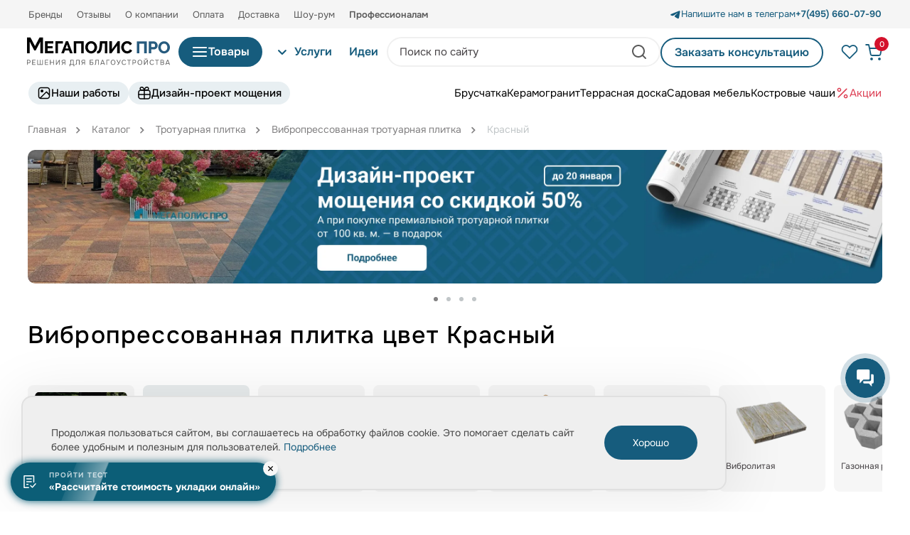

--- FILE ---
content_type: text/css
request_url: https://mpolis-pro.ru/bitrix/components/bitrix/player/templates/.default/style.css?1763111951124
body_size: 115
content:
td.popupmenu div.popupitem .playlist-edit {background-image:url(/bitrix/components/bitrix/player/images/playlist_edit.gif);}

--- FILE ---
content_type: text/css
request_url: https://mpolis-pro.ru/local/templates/.default/css/media.css?176311192894941
body_size: 15485
content:
@media screen and (max-width: 1250px) {
	.articles_detail > .d-flex > .col-12 > .row {
		flex-direction: column;
	}
	.articles_detail .links_sidebar {
		width: 100%;
	}
	.articles_detail .tags_list {
		flex-direction: row;
		flex-wrap: wrap;
	}
}
@media screen and (max-width: 1243.98px) {
	.header .phones a:last-child {
		display: none;
	}
	.header .header__col.logo {
		width: 59px;
		overflow: hidden;
	}
	.header .header__col.logo img {
		height: 59px;
		max-width: initial;
		width: auto;
	}
	.header .search-form,
	.header .search-form > form {
		width: 100%;
	}
	.btn-group-header-middle {
		white-space: nowrap;
		padding-left: 32px;
	}
	.header__row--middle .row-basket-line {
		flex-shrink: 0;
	}
	.header__row--fixed,
	.header__row--fixed.on {
		display: none;
	}
	.header__row--bottom .menu--multilevel > .menu__body > .menu__list {
		flex-wrap: nowrap;
	}
	.header__row--bottom .menu--multilevel > .menu__body > .menu__list > .menu__item:first-child {
		flex-shrink: 1;
	}
	.header__row--bottom .menu--multilevel > .menu__body > .menu__list > .menu_main_2 {
		margin-bottom: .5rem;
		width: auto;
	}
	.menu--multilevel .btn-group__item:hover >.submenu.active {
		display: flex;
	}
	.menu--multilevel .btn-group__item-catalog .submenu--first-level--wrap {
		width: 100%;
		flex-direction: column;
	}
	.menu--multilevel .submenu--second-level .submenu__wrap .submenu__item--banner {
		display: none;
	}
	.btn-group__item-services .submenu--first-level--wrap {
		width: 100%;
	}
	.btn-group__item-services .submenu--first-level--list > ul {
		width: calc(100% / 3);
	}

}
@media screen and (max-width: 1200px) {
	.header__row--top .menu__list li:not(:last-child),
	.header__row--top .bookmark__list li:not(:last-child) {
		padding-right: 14px;
	}
	.header__row--middle .header__col:last-child > div {
		padding-right: 0;
	}
	.header .search-form {
		align-items: flex-end;
	}
	.header .search-form__holder {
		padding: 0px 5px;
	}
	.menu--multilevel .submenu__wrap:before {
		width: 280px;
		height: 213px;
	}
	.menu--multilevel .submenu__wrap:after {
		width: 210px;
		height: 234px;
	}
	.about_company:after {
		right: 0;
	}
	.about_company .advantages_counter__item {
		max-width: 50%;
		width: 50%;
		display: flex;
		flex-direction: column;
		margin-bottom: 40px;
		align-items: center;
	}
	.services__slider .section_slider__item {
		width: calc(100% / 3 - 20px);
	}
	/*Start: trade offer*/
	.product_card.big_card .wrap_3 {
		flex-direction: column;
	}
	.product_card.big_card .card_content__offer_counter {
		margin-right: 30px;
	}
	.product_card.big_card .card_content__offer_buttons {
		margin: 20px 0;
	}
	.product_card.big_card .price {
		flex-direction: column-reverse;
	}
	.product_card.big_card .price__value {
		align-self: flex-start;
		margin-right: 0;
		white-space: nowrap;
	}
	/*End: trade offer*/
	.form_wrap .form_img--desc {
		display: none;
	}
	.form_wrap .form_img--mobile {
		display: block;
	}
	.brands_letters_list {
		flex-direction: column;
		align-items: center;
	}
	.brands_letters_item:first-child {
		position: relative;
		padding-bottom: 21px;
	}
	.brands_letters_item:last-child {
		padding-top: 21px;
	}
	.brands_letters_item:first-child:after {
		position: absolute;
		margin: 0;
		bottom: 0;
		width: 100%;
		height: 1px;
	}
	/*Start: compare*/
	.compare_content > .d-flex {
		flex-direction: column;
		margin-bottom: 60px;
	}
	.compare .compare_content {
		margin-top: 40px;
	}
	.compare_content_filter,
	.compare_content_filter .remove {
		margin-bottom: 41px;
	}
	.compare .compare_content_filter,
	.compare .compare_content_products {
		width: 100%;
	}
	.compare_features__table-left {
		display: none;
	}
	.compare_features__table-right,
	.compare_features__table-right.slick-initialized {
		width: 100%;
		border-left:  1px solid #cdcdcd;
	}
	.compare_features__table-item .hide_desktop_text {
		display: inline-block;
		font-weight: 500;
	}
	/*End: compare*/
	.order_form .order_form_main .form_template__row .form_template__input-adress {
		margin-left: 22px;
	}
}
@media screen and (max-width: 1199px) {
	/*Start: design-project*/
	.design-project-price__table-name, .design-project-price__table--mobile-hidden>div {
		font-size: 1.125rem;
	}
	.design-project-price__table-grid-row {
		font-size: 1rem;
	}
	/*End: design-project*/
}
@media screen and (max-width: 1100px) {
	.header__row--top .socials {
		display: none;
	}
	.header__row--top > .container > .row {
		flex-wrap: nowrap;
		flex-direction: row;
	}
	.header__row--top .header__row--top-phones,
	.header__row--top .bookmark {
		width: auto;
	}
	.header__row--top .header__menu {
		flex-shrink: 1;
	}
	.header__row--middle > .container > .row {
		flex-wrap: nowrap;
	}
	.header__row--middle > .container > .row .header__col:nth-child(2) {
		width: auto;
	}
	.header__row--middle .btn-group-header-middle > .btn-group__item {
		display: inline-flex;
		align-items: center;
	}
	.btn-group-header-middle .btn-group__item > svg {
		top: 0;
	}
	.menu--multilevel .submenu--second-level .submenu__wrap .submenu__item--sections {
		width: 60%;
	}
	.menu--multilevel .submenu--second-level .submenu__wrap .submenu__item--header {
		width: 40%;
	}


	.trade_offer .add_service {
		flex-wrap: wrap;
	}
	.useful .four_col_block .text-x {
		padding-right: 20px;
	}
	.articles .articles_item {
		width: 286px;
	}
	.articles_detail .socials_snippet {
		padding: 18px;
	}
	.articles_detail .snippet_title {
		font-size: 0.875rem;
		line-height: 19.6px;
	}
	.socials.bg .social__link {
		width: 31px;
		height: 31px;
	}
	/*Start: design-project*/
	.design-project-price__table-name, .design-project-price__table--mobile-hidden>div {
		font-size: 0.875rem;
	}
	.design-project-price__table-grid-row {
		font-size: 0.825rem;
	}
	.design-project-price__table-grid-row>div {
		padding-left: 0px;
	}
	/*End: design-project*/
}
@media screen and (max-width: 1024px) {

	/*Start: uslugi-typical*/
	.advantages_counter__items {
		width: 100%;
	}
	.advantages_counter__item--three-in-row {
		max-width: 33%;
	}
	/*End: uslugi-typical*/

	/*Start: Showroom*/
	.showroom-contacts__left-block {
		padding-right: 50px;
	}
	/*End: Showroom*/

	.slider_no_dots .section_slider__item {
		width: calc(100% / 2 - 20px);
	}

	/*Start: cart*/
	.cart .bx-basket {
		margin-top: 15px;
	}
	.basket-items-list-item-container {
		border: none;
		border-bottom: 2px solid #DBDDE1;
	}
	.basket-items-list-item-container > td {
		padding: 30px 0 20px;
	}
	.basket-items-list-item-container .table-wrapper {
		border: none;
		height: auto;
		padding: 30px 0 20px;
	}
	.basket-items-list-item-container.basket-items-list-item-container-expend > td {
		padding: 30px 0 !Important;
	}
	.basket-items-list-item-container.basket-items-list-item-container-expend .table-wrapper {
		padding: 0;
	}
	.table-header {
		display: none;
	}
	h2.basket-item-info-name {
		-webkit-line-clamp: unset;
	}
	.basket-items-list-table td:not(.basket-items-list-item-descriptions) {
		width: auto;
		min-height: 50px;
	}
	.basket-items-list-item-descriptions {
		margin-bottom: 22px;
	}
	.basket-items-list-item-descriptions-inner {
		align-items:  flex-start;
	}
	.basket-items-list-item-descriptions .basket-item-block-info {
		padding: 17px 0 0;
	}
	.basket-items-list-table td.basket-items-list-item-remove {
		width: 0;
		margin: 0;
		position: initial;
	}
	.basket-items-list-table .basket-item-actions-remove {
		top: -2px;
		right: 0;
		background: none;
		box-shadow: none;
		width: auto;
		height: auto;
	}
	.basket-items-list-table .basket-item-actions-remove span {
		display: inline-block;
	}
	.basket-items-list-item-price-for-one {
		min-width: 178px;
		margin-right: 35px;
	}
	.basket-items-list-table td.basket-items-list-item-amount {
		margin: 20px 20px 0 0;
	}
	.basket-items-list-item-price-for-one .basket-item-price-current-text {
		margin-bottom: 0;
		vertical-align: bottom;
	}
	.basket-items-list-table .basket-items-list-item-price:not(.basket-items-list-item-price-for-one) {
		margin-top: 35px;
		vertical-align: top;
		min-height: initial;
	}
	.basket-items-list-item-descriptions {
		width: 100%;
		min-width: initial;
	}
	.basket-items-list-item-descriptions {
		padding-top: 44px;
	}
	td.basket-items-list-item-descriptions, td.basket-items-list-item-notification {
		display: block;
	}
	.basket-item-block-price:not(.basket-items-list-item-price-for-one) {
		margin-top: 0;
	}
	.basket-items-list-item-price-for-one .basket-item-block-price {
		min-height: 48px;
		display: flex;
		align-items: flex-end;
	}
	td.basket-items-list-item-amount, td.basket-items-list-item-price, td.basket-items-list-item-remove {
		display: inline-block;
	}
	.old_price + .basket-item-price-current-text {
		margin-bottom: 0;
	}
	.basket-items-list-table .icons_btn_wrap,
	.basket-item-block-info .stock_prop {
		position: absolute;
		top: 0;
	}
	.basket-items-list-table .icons_btn_wrap {
		left: 0;
		min-width: 178px;
		justify-content: space-between;
	}
	/*End: cart*/
}
@media screen and (min-width: 992px) {
	.main_banner_slider__item {
		height: 600px;
	}
	.btn--pattern-x:hover {
		background-color: var(--dark-blue);
		color:  #fff;
	}
	.btn--pattern-z:hover,
	.description_content_text .snippet_wrap_button a.snippet_subtitle_link {
		background-color: #c4221f;
	}
	.header__row--middle .btn--pattern-y:hover,
	.section_header__link:hover,
	.readmore_btn--underline:hover {
		color: var(--dark-blue);
	}
	.header__row--middle .btn--pattern-y:hover::after,
	.section_header__link:hover::after,
	.delivery_3 .banner_substrate .btn--pattern-y:hover::after,
	.portfolio-realized__heading-link a:hover::after,
	.readmore_btn--underline:hover::after,
	.btn-link-blue--underline:hover::after,
	.product_card .card_content__offer_buttons .btn-link:hover::after,
	.product_card.big_card .discont span:hover::after,
	.articles .article_nav_link span:hover::after,
	.compare .remove:hover::after,
	.dynamic-bordered:hover::after {
		width: 0;
	}
	.menu--multilevel .submenu--second-level .heading_link {
		display: none;
	}
	.menu--multilevel .btn-group__item:hover >.submenu {
		z-index: 11;
	}
	.menu--multilevel .submenu__item:hover .btn__arrow {
		background: url(../images/icons/arrows/arrow_blue.svg);
		background-size: 11px;
		background-repeat: no-repeat;
		background-position: center;
	}
	.menu--multilevel .submenu__item:hover .submenu--second-level {
		display: flex;
	}
	.menu--multilevel .submenu__item:hover > .submenu__link > span,
	.menu--multilevel .submenu--second-level ul.submenu__item li:hover > .submenu__link > span,
	.menu--multilevel .submenu--second-level ul.submenu__item li:hover > .submenu__link {
		color: var(--navy-blue);
	}
	.menu--multilevel .submenu__link.go_back {
		display: none;
	}
	.btn_wrap.active_menu + .submenu {
		display: block;
		z-index: 10;
	}
	.menu--multilevel .menu_main_2 li:hover a {
		color: var(--navy-blue);
	}
	.brands_letters_link:hover {
		color: #000;
	}
	.portfolio__img:after {
		content: "";
		display: block;
		opacity: 0;
		position: absolute;
		top: 0;
		left: 0;
		right: 0;
		bottom: 0;
		background: linear-gradient(0deg, rgba(0, 0, 0, 0.6), rgba(0, 0, 0, 0.6));
		transition: all .3s ease;
		border-radius: 5px;
	}
	.portfolio__inner:hover .portfolio__img:after {
		opacity: 1;
	}
	.portfolio__inner:hover .portfolio__content {
		opacity: 1;
	}

	.videoplay:hover {
		background-image: url(/local/templates/main/images/icons/video_3-hover.svg);
	}

	.nav_pannel {
		margin-bottom: 30px;
	}

	.nav_pannel .nav_pannel__list {
		flex-direction: column;
	}

	.order_form .btn-link-blue {
		font-size: 1.125rem;
	}
	.order_form .order_form_main .form_template__text-confirm {
		font-size: 1rem;
	}
	.order_form .order_form_main .btn-link-blue {
		font-size: 1rem;
	}

}
@media screen and (min-width: 991px) {
	.content .pagination .page_nums__hide_desktop {
		display: none;
	}
}
@media screen and (max-width: 991px) {
	.header__row .header__col:nth-child(3) {
		align-self: flex-start;
	}
	.header .search-form.active {
		display: block;
		transform: scaleY(1);
		z-index: 100;
		border-bottom: 1px solid var(--light-grey);
	}
	.header .search-form.active .close {
		display: block;
		z-index: 101;
	}
	.header .search-form.active form {
		height: 100%;
	}
	.header .search-form.active .search-form__wrap {
		position: absolute;
		top: 50%;
		transform: translateY(-50%);
	}
	.header .search-form.active .search-form__holder {
		width: 80%;
		border: none;
		font-size: 1.75rem;
	}
	.header .phones a:last-child {
		padding: 0;
	}
	.header .cart .cart__sum {
		display: none;
	}
	.menu_main_mobile .btn.btn--pattern-x {
		margin-left: 35px;
	}
	.menu_main_mobile .socials__list {
		padding: 0 31px;
	}
	.main_banner_slider__item {
		height: 300px;
	}
	.main_banner_slider .banner_substrate:not(.main_banner_substrate) {
		top: 50%;
		transform: translateY(-50%);
		left: 8.5%;
		max-width: 500px;
	}
	.form_template.form_template--bg {
		padding: 30px 50px;
	}
	.form_template--bg:before,
	.form_template--bg:after {
		height: 207px;
	}
	.form_template--bg:before {
		width: 280px;
	}
	.form_template--bg:after {
		width: 180px;
	}
	.paving_selection__image {
		width: 40%;
	}
	.form_wrap .form_template__row.item2,
	.form_template .form_template__row.item4  {
		flex-direction: column;
		align-items: flex-start;
	}
	.form_template .form_template__text-confirm {
		align-self: flex-start;
	}
	.form_wrap .form_template input[type = file] + label {
		align-self: flex-start;
	}
	.form_template .form_template__row.item4 input.form_template__submit-btn {
		margin-bottom: 20px;
	}
	.showroom .text-badge-image__list-item .text-badge-image__col:first-child {
		margin-right: 5%;
	}
	.video_reviews .video_reviews__item {
		width: calc(100% / 2 - 20px);
	}
	.pagination .page_nums .page_nums__hide_mobile {
		display: none;
	}
	.pagination .pagination_prev {
		margin-right: 10px;
	}
	.pagination .pagination_next {
		margin-left: 10px;
	}
	.pagination .page_nums a,
	.pagination .page_nums span {
		margin-right: 0;
	}
	.product_block .detail_slider__single .detail_slider__item {
		height: auto;
	}
	.product_block .detail_slider .detail_slider__single img {
		height: auto;
	}
	.product_card__item.js-move-card-block {
		flex-direction: column;
	}
	.trade_offer {
		width: calc(50% - 23px);
	}
	.product_card.big_card .discont {
		align-self: flex-start;
		margin-top: 20px;
	}
	.trade_offer .add_service {
		margin-right: 0;
	}
	.trade_offer .add_service__item {
		min-width: 100%;
		margin-right: 0;
	}
	.useful > .d-flex {
		flex-wrap: wrap;
	}
	.useful .four_col_block {
		flex: auto;
		margin-bottom: 30px;
	}
	.useful .four_col_block .text-x {
		padding-right: 0;
		max-width: 155px;
	}
	.articles .content {
		flex-wrap: wrap;
	}
	.articles_detail > .d-flex > .col-12 > .row {
		align-items: center;
	}
	.articles .articles_detail {
		width: auto;
		min-width: 100%;
	}
	.articles .pagination,
	.articles .catalog_block {
		margin-bottom: 0;
	}
	.articles .articles_sidebar {
		width: 100%;
		margin-left: 0;
		max-width: 650px;
		margin-top: 90px;
	}
	.articles .articles_detail + .articles_sidebar,
	.video_collection_detail.articles .articles_detail + .articles_sidebar {
		margin: 90px auto 0;
	}

	.articles .article_nav {
		margin: 40px 0 0px;
	}
	.articles_detail .banner_substrate {
		left: 1.3rem;
		top: 50%;
		transform: translateY(-50%);
		bottom: auto;
	}
	.articles_detail .page_banner .h1 {
		font-size: 1.375rem;
		line-height: 26.4px;
		margin-bottom: 18px;
	}
	.articles_detail .tags_list {
		flex-direction: row;
		flex-wrap: wrap;
	}
	.articles_detail .socials_snippet > img {
		max-width: 100px;
	}
	.brands_list .brands_item {
		width: calc(100% / 3 - 20px);
	}
	/*Start: reviews*/
	.reviews .video_reviews__item,
	.reviews .reviews__item {
		width: calc(100% / 2 - 21px);
	}
	/*End: reviews*/

	/*five-reasons*/
	.five-reasons__list-item:not(:last-child) {
		margin-right: 25px;
	}
	/*Start: payment*/
	.payment .five-reasons__list {
		flex-direction: column;
	}
	.payment .five-reasons__list-item {
		display: flex;
	}
	.payment .five-reasons__list .five-reasons__list-item:not(:last-child) {
		margin-bottom: 33px;
	}
	.payment .five-reasons__item-picture {
		margin-right: 25px;
	}
	.payment .five-reasons .text-x {
		margin-bottom: 10px;
	}
	.compare .compare_content {
		margin-right: 0;
	}

	.compare .compare-slider.slick-initialized .product_cards_slider_wrap,
	.compare_features__table-right.slick-initialized .compare_features__table-slide {
		max-width: none;
	}

	.bx_catalog_tile .bx_catalog_tile_ul li,
	.services-section .services_list__item {
		width: calc(100% / 2 - 20px);
	}

	/*End: payment*/
	.wrapCat img:not(.itemImg img) {
		width: 100%;
	}
}
@media screen and (max-width: 960px) {
	body {
		padding-bottom: 60px !important;
	}
	.header__body {
		height: 64px !important;
	}
	.header .cart {
		margin-left: 0;
	}
	.header__row--fixed,
	.header__row--fixed.on {
		display: none;
	}
	.header__row--top {
		display: none;
	}
	.header__row--middle {
		height: 64px;
		padding: 10px 0;
		position: absolute;
		top: 0;
		left: 0;
		width: 100%;
		background: #fff;
		z-index: 12;
		transition: all 500ms;
	}
	.header__row--middle.on {
		position: fixed;
		top: 0;
	}
	.header__row--middle.top {
		z-index: 13;
	}
	.header .header__col.logo {
		width: 100%;
		flex-shrink: 1;
	}
	.header .header__col.logo img {
		height: 44px;
	}
	.header__row--middle .header__col:last-child > div {
		justify-content: flex-end;
		align-items: center;
	}
	.header .search-icon {
		order: 2;
		display: inline-flex;
		background-image: none;
		width: initial;
		height: initial;
		margin: 0 1rem;
	}
	.header .search-icon svg {
		width: 24px;
		height: auto;
	}
	.header .search-form {
		display: none;
	}
	.header .search-form.on {
		display: flex;
		position: fixed;
		width: 100%;
		padding: 0 24px;
		left: 0;
		top: 0;
		height: 64px;
		align-items: center;
		background: #fff;
	}
	.header .search-form.on .close {
		display: inline-flex;
		padding-right: 12px;
	}
	.search-form.on .search-form__wrap {
		width: auto;
	}
	.header .search-form__holder {
		padding-left: 15px;
	}
	.header__row--middle .btn-group {
		display: none;
	}
	.header__row--middle .row-basket-line {
		display: none;
	}
	.header-phone-mobile {
		display: inline-flex;
		order: 1;
	}
	.header-phone-mobile a {
		display: inline-flex;
	}
	.header-phone-mobile svg {
		width: auto;
		height: 24px;
	}
	.header-phone-mobile svg path {
		fill: #165C7D;
	}
	.icon-burger--1 {
		display: inline-flex;
		order: 3;
		position: initial;
		top: initial;
		transform: initial;
		width: initial;
		height: initial;
		background: none;
	}
	.icon-burger--1.off {
		display: none;
	}
	.icon-close-top-menu {
		display: inline-flex;
		order: 3;
	}
	.icon-close-top-menu.off {
		display: none;
	}
	.icon-close-top-menu svg,
	.icon-burger--1 svg {
		width: 24px;
		height: auto;
	}
	.menu_main_mobile.active {
		display: block;
	}
	.menu_main_mobile__wrap {
		position: relative;
		padding-top: 64px;
		height: 100%;
		overflow-x: hidden;
		overflow-y: scroll;
		display: flex;
		flex-direction: column;
		padding-bottom: 0;
	}
	.menu_main_mobile__list {
		padding-right: 1rem;
		padding-left: 1rem;
		background: #fff;
		flex-direction: column;
		padding-bottom: 24px;
	}
	.header .menu .menu_main_mobile__list li,
	.header .menu .menu_main_mobile__list li:not(:last-child) {
		line-height: initial;
		padding: 19px 0;
	}
	.header .menu .menu_main_mobile__list li:not(.menu__list-no-list) {
		text-align: center;
	}
	.menu_main_mobile__list .btn-group {
		flex-wrap: wrap;
		justify-content: center;
		flex-direction: column;
		width: 100%;
		padding-left: 0;
		padding-right: 0;
	}
	.menu_main_mobile__list .btn-group .btn-group__item:first-child,
	.menu_main_mobile__list .btn-group .btn-group__item:first-child a {
		margin: 0;
		width: 100%;
	}
	.menu_main_mobile__list .btn-group__item:not(:last-child) {
		margin-right: 0;
		margin-top: 19px;
		margin-bottom: 28px;
	}
	.header .menu .menu_main_mobile__list li.menu__list-no-list {
		display: flex;
		flex-direction: column;
		align-items: center;
		padding-top: 1rem;
	}
	.menu_main_mobile__list .btn-group__item a.btn--pattern-y {
		text-decoration: underline;
	}
	.btn-group-header-middle > .btn-group__item:last-child {
		display: flex;
		align-items: center;
	}
	.menu .menu_main_mobile__list .bookmark__list {
		flex-direction: column;
		padding: 47px 0 8px;
	}
	.menu .menu_main_mobile__list .bookmark__list > li > a,
	.menu .menu_main_mobile__list li > a {
		font-size: 14px;
		color: var(--grey);
		font-weight: 400;
		padding: 0;
	}
	.header .menu .menu_main_mobile__list.menu__list li .bookmark__list > li {
		padding: 11px 0;
	}
	.menu .menu_main_mobile__list .bookmark__list > li > a > svg {
		vertical-align: middle;
	}
	.menu_main_mobile__bottom {
		height: 88px;
		padding-right: 1.5rem;
		padding-left: 1.5rem;
		background: #F5F5F5;
		margin-bottom: auto;
		display: flex;
		align-items: center;
		justify-content: space-between;
		flex-shrink: 0;
		width: 100%;
	}
	.menu_main_mobile__phones {
		display: flex;
	}
	.menu_main_mobile__phones > div:not(:last-child) {
		margin-right: 32px;
	}
	.menu_main_mobile__phones a {
		font-size: 20px;
		color: var(--navy-blue);
	}
	.menu_main_mobile__socisals .socials__list {
		padding: 0;
	}
	.menu_main_mobile__socisals .socials__list > li {
		padding-right: 0 !important;
	}
	.menu_main_mobile__socisals .social__link.vk{
		background-image: url(../images/icons/social_icons/VK-v2.svg);
		background-size: auto;
	}
	.menu_main_mobile__socisals .social__link.youtube {
		background-image: url(../images/icons/social_icons/Youtube-v2.svg);
		background-size: auto;
	}
	.menu_main_mobile__socisals .social__link.pinterest {
		background-image: url(../images/icons/social_icons/Pinterest-v2.svg);
		background-size: auto;
	}
	.menu_main_mobile__socisals .social__link.dzen {
		background-image: url(../images/icons/social_icons/Vector-v2.svg);
		background-size: auto;
	}
	.menu_main_mobile__socisals .social__link.tiktok {
		background-image: url(../images/icons/social_icons/Tiktok-v2.svg);
		background-size: auto;
	}
	.menu_main_mobile__socisals .social__link.tg {
		background-image: url(../images/icons/social_icons/tg-v2.svg);
		background-size: auto;
	}
	.menu_main_mobile__socisals .social__link {
		width: 24px;
		height: 24px;
	}
	.menu_main_mobile__socisals .social__link {
		margin-right: 24px;
	}
	.header__row--bottom {
		position: fixed;
		bottom: 0;
		background: #fff;
		box-shadow: 0 -2px 16px rgb(89 89 89 / 25%);
		border: 0;
		padding: 0;
		width: 100%;
		z-index: 12;
	}
	.header__row--bottom .menu--multilevel .menu__list {
		height: 60px;
		align-items: center;
	}
	/*.header__row--bottom .menu .menu__list li:not(:last-child) {*/
	/*    padding: 0;*/
	/*}*/
	/*.header__row--bottom .menu .menu__list .menu__item .btn-group {*/
	/*    justify-content: space-around;*/
	/*}*/
	.header__row--bottom .menu .menu__list .menu__item .btn-group__item {
		width: 25%;
	}
	.header__row--bottom .menu--multilevel .btn_wrap {
		padding-bottom: 0;
		display: flex;
		justify-content: center;
		align-items: center;
	}
	.header__row--bottom .menu--multilevel .btn.btn--pattern-x,
	.header__row--bottom .menu--multilevel .btn.btn--pattern-y,
	.header__row--bottom .menu--multilevel .btn.btn--pattern-i {
		width: auto;
		background: no-repeat;
		padding: 0;
	}
	.btn-group__item.btn-group__item-basket {
		display: block;
	}
	.header__row--bottom .menu--multilevel .btn.btn--pattern-x a,
	.header__row--bottom .menu--multilevel .btn.btn--pattern-y a,
	.header__row--bottom .menu--multilevel .btn.btn--pattern-i a,
	.header__row--bottom .btn-group__item-basket .row-basket-line > .bx-basket .cart__link {
		font-size: 12px;
		color: #919191;
		font-weight: 400;
		display: flex;
		flex-direction: column-reverse;
		justify-content: center;
		align-items: center;
	}
	.header__row--bottom .btn-group__item-basket .row-basket-line > .bx-basket .cart__link > span {
		font-size: inherit;
	}
	.header__row--bottom .btn-group__item-basket .row-basket-line > .bx-basket .cart__counter {
		left: 50%;
		top: -8px;
	}
	.header__row--bottom .btn-group__item-catalog .btn__burger-blue,
	.header__row--bottom .btn-group__item-services .btn__burger-blue,
	.header__row--bottom .btn-group__item_idea .btn__burger-blue,
	.header__row--bottom .btn-group__item-basket .btn__burger-text {
		display: block;
	}
	.header__row--bottom .menu--multilevel .btn.btn--pattern-x .btn__burger,
	.header__row--bottom .menu--multilevel .btn.btn--pattern-y .btn__burger,
	.header__row--bottom .menu--multilevel .btn--pattern-i .btn__burger {
		display: none;
	}
	.header__row--bottom .btn-group__item-basket .row-basket-line > .bx-basket {
		position: initial;
	}
	.header__row--bottom .btn-group__item-basket .row-basket-line > .bx-basket .cart__link {
		flex-direction: column;
		max-width: initial;
	}
	.header__row--bottom .menu_main_2 {
		display: none;
	}
	.menu--multilevel .btn-group__item >.submenu {
		display: none;
		position: fixed;
		top: 0;
		max-height: 100%;
		height: 100%;
		overflow-y: auto;
		z-index: 12;
		padding: 0;
	}
	/*.menu--multilevel .btn-group__item:hover >.submenu {
		display: none;
	}*/
	.menu--multilevel .btn-group__item:hover >.submenu.active {
		display: flex;
	}
	.menu--multilevel .btn-group__item-catalog .submenu--first-level--wrap {
		width: 100%;
		flex-direction: column;
	}
	.btn-group__item-catalog-top-panel-first {
		padding: 0 24px;
		display: flex;
		height: 64px;
		background: #f5f5f5;
		flex-shrink: 0;
		align-items: center;
		width: 100%;
	}
	.btn-group__item-catalog-top-panel-first-title {
		display: block;
		width: 100%;
		font-size: 1rem;
		color: #165C7D;
	}
	.btn-group__item-catalog-top-panel-first .close {
		background: no-repeat;
		position: initial;
		top: initial;
		right: initial;
		width: 24px !important;
		height: 24px;
		line-height: 1rem;
		z-index: initial;
	}
	/*.menu--multilevel .btn-group__item-catalog .submenu__item:last-child {
		padding-right: 20px !important;
	}*/
	.menu--multilevel .btn-group__item-catalog .submenu__item > .submenu__link {
		width: 100%;
		height: 69px;
	}
	.menu--multilevel .btn-group__item-catalog .submenu__item:not(:last-child) > .submenu__link {
		border-bottom: 1px solid #F0F0F0;
	}
	.menu--multilevel .btn-group__item-catalog .submenu__item > .submenu__link .submenu__link--wrap {
		font-size: 1rem;
	}
	.menu--multilevel .btn-group__item-catalog .submenu__item > .submenu__link .submenu__link--svg {
		width: 60px;
	}
	.menu--multilevel .btn-group__item-catalog .submenu__item > .submenu__link .submenu__link--svg object {
		width: 40px;
		height: 40px;
	}
	.menu--multilevel .btn-group__item-catalog .submenu__item > .submenu__link .submenu__link--arrow-svg {
		margin-right: 0;
	}
	.menu--multilevel .submenu__item:hover .submenu--second-level {
		display: none;
	}
	.menu--multilevel .submenu__item:hover .submenu--second-level.active {
		display: flex;
		top: 0 !important;
		left: 0;
		width: 100%;
		max-width: 100%;
		height: 100%;
		position: fixed;
		overflow-y: auto;
		flex-direction: column;
		background: #fff;
		min-height: 100%;
	}
	.menu--multilevel .btn-group__item-catalog .submenu--first-level > .submenu--first-level--wrap > ul > .submenu__item:hover > .submenu__link {
		background-color: initial;
	}
	.btn-group__item-catalog-top-panel-second-back {
		width: 100%;
		display: flex;
		align-items: center;
	}
	.menu--multilevel .submenu__link.go_back {
		display: inline-flex;
		align-items: center;
	}
	.menu--multilevel .submenu__link.go_back svg {
		margin-right: 6px;
	}
	.menu--multilevel .submenu__link.go_back span {
		font-size: 12px;
		color: #165C7D;
	}
	.menu--multilevel .submenu--second-level .submenu__wrap {
		padding-right: 24px;
		padding-left: 24px;
	}
	.menu--multilevel .submenu--second-level .submenu__item--head {
		flex-direction: column;
		align-items: flex-start;
		padding-bottom: 21px;
	}
	.menu--multilevel .submenu--second-level .submenu__item--head-back {
		margin-left: 0;
		margin-top: 14px;
	}
	.menu--multilevel .submenu--second-level .submenu__wrap ul.submenu__item {
		width: 100%;
	}
	.menu--multilevel .submenu--second-level .submenu__wrap .submenu__item--header,
	.menu--multilevel .submenu--second-level .submenu__wrap .submenu__item--banner {
		display: none;
	}
	.menu--multilevel .submenu--second-level .submenu__item--sections > li {
		padding: 1.47rem 0 !important;
	}
	.menu--multilevel .submenu--second-level .submenu__item--sections > li:not(:last-child) {
		border-bottom: 1px solid #F0F0F0;
	}
	.menu--multilevel .submenu--second-level .submenu__item--sections li a.submenu__link {
		font-size: 1rem;
		font-weight: 400;
	}
	.menu--multilevel .submenu--second-level .menu_main_mobile__bottom {
		margin-bottom: initial;
		margin-top: auto;
	}
	.menu--multilevel .btn-group__item-catalog .submenu__item.submenu__item--sections2 {
		display: flex;
		flex-direction: column;
		padding: 0 0 !important;
		width: auto !important;
		margin-top: 10px;
	}
	.btn-group__item-services .submenu--first-level--wrap {
		width: 100%;
	}
	.btn-group__item-services .submenu--first-level--wrap .close {
		display: block;
	}
	.btn-group__item-services .submenu--first-level--wrap > .container {
		background: none;
		padding: 0;
	}
	.btn-group__item-services-title {
		height: 64px;
		background: #F5F5F5;
		display: flex;
		align-items: center;
		padding: 0 24px;
		font-size: 1rem;
		font-weight: 500;
		color: #165C7D;
	}
	.btn-group__item-services .close {
		background: none;
		width: 24px !important;
		height: 24px;
		right: 24px;
		top: 20px;
		position: absolute;
	}
	.btn-group__item-services .submenu--first-level--list {
		padding: 0 24px;
	}
	.btn-group__item-services .submenu--first-level--list ul {
		padding-left: 0;
		padding-right: 0;
		width: 100%;
	}
	.btn-group__item-services .submenu--first-level--list ul:not(:first-child) {
		padding-left: 0;
		border-left: 0;
	}
	.btn-group__item-services .submenu--first-level--list ul:not(:last-child) {
		border-bottom: 1px solid #F0F0F0;
	}
	.header .menu .menu__list .btn-group__item-services .submenu__item:not(:last-child) {
		border-bottom: 1px solid #F0F0F0;
	}
	.header .menu .menu__list .btn-group__item-services .submenu__item {
		padding: 1.69rem 0;
	}
	.wrap_b3a8 {
		bottom: 150px !important;
	}
}
@media screen and (max-width: 900px) {
	.services__slider .section_slider__item {
		width: calc(100% / 2 - 20px);
	}
}
@media screen and (max-width: 767px) {
	.header__body {
		height: 56px !important;
	}
	.header__row--middle {
		height: 56px;
		padding: 3px 0 5px;
	}
	.header .header__col.logo img {
		height: 38px;
	}
	.header__row--middle .header__col:nth-child(2) {
		padding-top: 3px;
	}
	.header__row--middle .row-basket-line {
		display: none;
	}
	.menu_main_mobile__wrap {
		padding-top: 56px;
	}
	.header .menu .menu_main_mobile__list li,
	.header .menu .menu_main_mobile__list li:not(:last-child) {
		padding-top: 10px;
		padding-bottom: 10px;
	}
	.header .menu .menu_main_mobile__list li:not(.menu__list-no-list) {
		text-align: left;
	}
	.menu_main_mobile__list {
		flex-direction: column;
	}
	.menu__list-no-list {
		display: flex;
		flex-direction: column;
		align-items: flex-start;
	}
	.menu .menu_main_mobile__list .bookmark__list > li > a,
	.menu .menu_main_mobile__list li > a {
		font-size: 14px;
		color: var(--grey);
		font-weight: 400;
		padding: 0;
	}
	.header .menu .menu_main_mobile__list li .bookmark__list > li {
		padding-top: 7px;
		padding-bottom: 7px;
	}
	.menu .menu_main_mobile__list .bookmark__list {
		padding: 47px 0 20px;
		margin-right: auto;
	}
	.menu .menu_main_mobile__list .bookmark__list > li {
		padding: 7px 0;
	}
	.menu .menu_main_mobile__list .bookmark__list > li > a > svg {
		vertical-align: middle;
	}
	.menu_main_mobile__bottom {
		padding-right: 1.5rem;
		padding-left: 1.5rem;
		background: #F5F5F5;
		flex-direction: column;
		height: auto;
		align-items: flex-start;
		margin-bottom: initial;
		margin-top: auto;
	}
	.menu_main_mobile__phones {
		padding-top: 22px;
		flex-direction: column;
	}
	.menu_main_mobile__phones > div {
		padding-top: 7px;
		padding-bottom: 7px;
	}
	.menu_main_mobile__phones > div:not(:last-child) {
		margin-right: 0;
	}
	.menu_main_mobile__phones a {
		font-size: 20px;
		color: var(--navy-blue);
	}
	.menu_main_mobile__socisals .socials__list {
		padding: 0;
	}
	.menu_main_mobile__socisals {
		margin-top: 30px;
		margin-bottom: 49px;
	}
	.menu_main_mobile__socisals .social__link.vk {
		background-image: url(../images/icons/social_icons/VK-v2.svg);
		background-size: auto;
	}
	.menu_main_mobile__socisals .social__link.youtube {
		background-image: url(../images/icons/social_icons/Youtube-v2.svg);
		background-size: auto;
	}
	.menu_main_mobile__socisals .social__link.pinterest {
		background-image: url(../images/icons/social_icons/Pinterest-v2.svg);
		background-size: auto;
	}
	.menu_main_mobile__socisals .social__link.dzen {
		background-image: url(../images/icons/social_icons/Vector-v2.svg);
		background-size: auto;
	}
	.menu_main_mobile__socisals .social__link.tiktok {
		background-image: url(../images/icons/social_icons/Tiktok-v2.svg);
		background-size: auto;
	}
	.menu_main_mobile__socisals .social__link.tg {
		background-image: url(../images/icons/social_icons/tg-v2.svg);
		background-size: auto;
	}
	.menu_main_mobile__socisals .social__link {
		width: 24px;
		height: 24px;
	}
	.menu_main_mobile__socisals .social__link {
		margin-right: 24px;
	}
	.cart .hidden-xs {
		display: inline-block !Important;
	}
	.menu--multilevel .submenu--second-level .submenu__item--head-title {
		padding-bottom: 3px;
	}
	.header .cart img {
		margin-bottom: 5px;
	}
	.header .search-form.on {
		height: 56px;
		padding: 0 16px;
	}
}
@media screen and (max-width: 768px) {
	h1,
	.h1 {
		font-size: 1.25rem;
		line-height: 26.4px;
		letter-spacing: 0;
	}
	h2,
	.h2,
	h3,
	.h3 {
		font-size: 1.125rem;
	}
	.page_title {
		font-size: 1.375rem;
		font-weight: 500;
	}
	h1.page_title {
		margin-top: 30px;
	}
	.m-0-mob {
		margin: 0 !important;
	}
	.mt-100 {
		margin-top: 60px !important;
	}
	.mb-90,
	.mb-120 {
		margin-bottom: 60px !important;
	}
	.header .phones {
		padding-left: 10px;
	}
	.header .phones a {
		padding-left: 0;
	}
	.header .phones a:first-child:after {
		width: 18px;
		height: 18px;
		background-size: 100%;
	}
	.header .search-form.active .search-form__holder {
		font-size: 1.5rem;
	}
	.menu--multilevel .btn--pattern-x,
	.menu--multilevel .btn--pattern-y,
	.menu--multilevel .btn a {
		font-size: 0.875rem;
	}
	main.page {
		opacity: 1;
		transition: opacity .3s ease-in-out;
	}
	.main_banner_slider {
		padding: 0;
		margin-bottom: 75px;
	}
	.main_banner_slider .slick-list.draggable {
		border-radius: 0;
	}
	.main_banner_slider__item {
		height: 220px;
	}
	.banner_substrate,
	.main_banner_slider .banner_substrate:not(.main_banner_substrate) {
		left: 1.3rem;
	}
	.page_banner {
		border-radius: 0;
		margin-bottom: 40px;
	}
	.page_banner img {
		border-radius: 0;
	}
	.banner_substrate .banner_substrate__desc,
	.banner_substrate .btn {
		margin-top: 10px;
	}
	.page_banner.delivery_3.services_banner .banner_substrate {
		/* left: 1.3rem; */
		left: 32px;
	}
	.main_banner_slider .banner_substrate .btn {
		margin-top: 10px;
	}
	.banner_substrate__desc {
		font-size: 0.875rem;
	}
	.section_slider {
		display: flex;
		overflow-x: scroll;
		overflow-y: hidden;
		-moz-overflow-x: scroll;
		-moz-overflow-y: scroll;
		-webkit-overflow-scrolling: touch;
		cursor: pointer;
	}
	main .section_slider:not(.slick-initialized) {
		margin-right: -1.3rem;
		padding-right: 1px;
	}
	.tabs__slider.section_slider,
	.product_cards_slider.section_slider {
		margin-right: -1.3rem;
		overflow-x: scroll;
	}
	.services > div,
	.tabs > div {
		display: flex;
		flex-direction: column;
	}
	.services__slider {
		margin: 40px 0 40px 0;
	}
	.section_slider,
	.portfolio__list,
	.video_reviews .services__slider {
		scrollbar-width: none;
	}
	.section_slider::-webkit-scrollbar,
	.portfolio__list::-webkit-scrollbar,
	.video_reviews .services__slider::-webkit-scrollbar {
		display: none;
	}
	.video_reviews .services__slider {
		display: flex;
		flex-wrap: nowrap;
		margin-left: 0;
		margin-right: -1.3rem;
		overflow-x: scroll;
	}

	.video_reviews .services__slider .video_reviews__item {
		width: 285px;
		min-width: 285px;
	}
	.section_slider__item {
		min-width: 286px;
	}
	.section_slider .section_slider__item:last-child {
		padding-right: 1.3rem;
		box-sizing: content-box;
	}
	.services__slider .section_slider__item:last-child > .section_slider__link {
		margin-left: -13.5px;
	}
	.video_reviews .services__slider .video_reviews__item:last-child {
		padding-right: 1.3rem;
		box-sizing: content-box;
	}
	.section_header__title {
		font-size: 1.375rem;
	}
	.services.row {
		position: relative;
		margin-bottom: 60px;
	}
	section .section_header__col:not(.section_header > .section_header__col) {
		width: 100%;
		display: flex;
		justify-content: center;
	}
	.about_company {
		margin-bottom: 60px;
	}
	.about_company__description .more {
		display: none;
	}
	.about_company .about_company__description + .section_header__link {
		margin-top: 20px;
	}
	.about_company:after {
		width: 355px;
		height: 271px;
		background-size: 355px 271px;
		top: auto;
		bottom: 0;
	}
	.about_company .advantages_counter {
		display: none;
	}
	.about_company__description .dots,
	.about_company__description .readmore_btn {
		display: inline-block;
	}
	.portfolio.row {
		padding: 60px 0 60px;
	}
	.portfolio > div {
		/*padding-right: 0;*/
	}
	.portfolio__list {
		overflow-x: scroll;
		overflow-y: hidden;
		margin: 40px -1.3rem 20px 0;
		max-width: unset;
	}
	.portfolio__item {
		flex-direction: row;
	}
	.portfolio__card .portfolio__inner {
		margin: 0 20px 0 0;
	}
	.portfolio__item:last-child .portfolio__inner:last-child {
		margin-right: 20px;
	}
	.portfolio__item .portfolio__card:last-child {
		margin-top: 0;
	}
	.portfolio__img {
		width: 290px;
		max-height: 160px;
	}
	.popular_products {
		margin-top: 60px;
		margin-bottom: 60px;
	}
	.popular_products .section_header {
		margin-bottom: 40px;
	}
	.popular_products .popular_products__list,
	.catalog-section__list {
		flex-direction: column;
	}
	.popular_products__list:last-child .popular_products__item:last-child {
		margin-bottom: 0;
	}
	.popular_products .popular_products__item,
	.catalog-section .catalog-section__item {
		width: 100%;
		max-width: 100%;
		height: auto;
	}
	.popular_products .popular_products__item > a,
	.popular_products__inner > .h_50,
	.catalog-section .catalog-section__item > a,
	.catalog-section .catalog-section__inner > .h_50 {
		margin-right: 0;
		height: 100px;
		display: block;
	}
	.catalog-section__inner > div:last-of-type,
	.popular_products__inner > div:last-of-type {
		margin-bottom: 0;
	}
	.popular_products__item span,
	.catalog-section__item span {
		background: linear-gradient(360deg, rgba(45, 45, 45, 0.98) 0%, rgba(54, 54, 54, 0) 100%);
	}
	.similar_products.stocks {
		/*padding: 0 1rem;*/
	}
	.tabs {
		margin-bottom: 60px;
		margin-left: 1rem;
	}
	.tabs:after {
		top: 38px;
		width: 100%;
	}
	.tabs li {
		font-size: 1.25rem;
	}
	.tabs.large_tabs li {
		font-size: 1.375rem;
	}
	.tabs li:not(:last-of-type) {
		margin-right: 30px;
	}
	.tabs label {
		font-size: 1.375rem;
		position: relative;
	}
	.tabs .tabs__content {
		margin-top: 33px;
	}
	.tabs .section_slider__item {
		max-width: 271px;
	}
	.paving_selection {
		flex-direction: column;
		margin-bottom: 60px;
	}
	.form_template {
		padding-bottom: 60px;
	}
	.form_template.border_top {
		margin-top: 60px;
		padding-top: 60px;
	}
	.container.p-0.px-md-3 + .container > .row > .col-12 .form_template.border_top {
		margin-top: 0;
	}
	.form_template.form_template--bg {
		padding: 30px;
		width: 100%;
	}
	.form_template__heading {
		margin-bottom: 20px;
		font-size: 1.375rem;
	}
	.form-wrap .form_template__heading {
		margin-bottom: 30px;
	}
	.form_template__text {
		font-size: 0.875rem;
	}
	.form-wrap .form_template__text {
		font-size: 1rem;
		margin-bottom: 40px;
	}
	.form_template .form_template__row input[type=text] {
		width: 100%;
		max-width: 100%;
		margin-bottom: 30px;
		margin-right: 0;
	}
	.form-wrap .form_template__row .form_template__submit-btn {
		margin-bottom: 20px;
	}
	.form_template .form_template__text-confirm {
		font-size: 0.8125rem;
	}

	.order_form .order_form_main .form_template__text-confirm {
		font-size: 0.875rem;
	}
	.form-wrap .form_template .form_template__text-confirm {
		font-size: 0.75rem;
	}
	.form_wrap {
		flex-direction: column;
	}
	.form_wrap .form_template,
	.form_wrap .form_img {
		width: 100%;
	}
	.brands {
		padding-bottom: 60px;
	}
	.brands__list {
		flex-wrap: wrap;
		margin: 40px 0 30px;
	}
	.brands__list .brands__item {
		width: calc(100% / 3 - 38px);
		margin-right: 38px;
		height: 52px;
		margin-bottom: 20px;
	}
	.brands__list .brands__item:nth-child(3n + 3) {
		width: calc(100% / 3);
		margin-right: 0;
	}
	.brands__item:active .brands__logo {
		filter: grayscale(0);
	}
	.brands__logo {
		margin: auto;
	}
	.ideas {
		margin: 0 0 60px;
	}

	.ideas .ideas__slider {
		margin: 40px -1.3rem 40px 0;
	}
	.ideas .ideas__slider .section_slider__item {
		width: 286px;
	}
	.ideas .ideas__slider .section_slider__img {
		height: 186px;
	}
	.ideas__slider .slick-dots {
		bottom: -30px;
	}
	.showroom .text-badge-image {
		margin-top: 40px !important;
	}
	.showroom .text-badge-image__image {
		height: 230px;
	}
	.showroom .text-badge-image__text {
		padding: 40px 25px 30px 25px;
	}
	.showroom .text-badge-image__list {
		padding-bottom: 50px;
		margin-bottom: 30px;
	}
	.showroom .text-badge-image__list-item {
		margin-bottom: 30px;
	}
	.showroom .text-badge-image__list-item .text-badge-image__col:first-child {
		margin-right: 0;
	}
	.switch {
		display: block;
	}
	.services_banner > .p-md-2 {
		/* padding: 0 !important; */
	}
	.bx-sidebar-block,
	.catalog_block {
		flex-basis: 100%;
		max-width: 100%;
		flex-shrink: 1;
	}
	.bx-filter__block {
		margin-top: 10px;
		margin-bottom: 20px;
	}
	.catalog_block {
		padding-left: 0;
		overflow: visible;
	}
	.bx-filter {
		display: none;
	}
	.bx-filter .bx-filter-section {
		padding: 11px 20px 34px 20px;
	}
	.content .content__wrap {
		flex-direction: column;
	}
	.content .content__description {
		margin-top: 30px;
		margin-bottom: 30px;
		font-size: 1rem;
	}
	.filter_pannel .filter_pannel__links .filter_link,
	.nav_pannel .nav_pannel__link {
		font-size: 1rem;
	}
	.filter_pannel .filter_pannel__sorting {
		margin-right: 0;
		width: 100%;
	}
	.filter_pannel .sorting_param {
		margin-right: 0;
		width: 100%;
		display: flex;
		align-items: baseline;
		justify-content: space-between;
	}
	.filter_pannel .sorting_param .sorting_param_select {
		max-width: 195px;
		padding: 6px 31px 6px 9px;
		color: #000;
	}
	.content .filter_pannel .sorting_param:first-child,
	.content .filter_pannel .controls-view {
		display: none !important;
	}
	.product_card .current_price,
	.product_card .current_ruble {
		font-size: 1.375rem;
	}
	.product_card .card_content__title,
	.product_card .unit {
		font-size: 0.875rem;
	}
	.product_card .card_content__title {
		line-height: 16.8px;
	}
	.product_card .price__sale_block {
		font-size: 0.75rem;
	}
	.product_card .old_price,
	.product_card .diff_percent {
		margin-right: 28px;
	}
	.content .ideas.articles .section_header__title {
		margin-left: 0;
	}
	.articles .articles__slider .section_slider__item {
		max-width: 270px;
	}
	.articles .articles__slider .section_slider__item:last-child {
		box-sizing: content-box;
		padding-right: 1.3rem;
		margin-right: 0;
	}
	.product_card:not(.big_card) {
		margin: 11px 11px 0 0;
	}
	.tabs__slider .product_card:last-child,
	.product_cards_slider .product_card:last-child {
		padding-right: 1.3rem;
		box-sizing: content-box;
		margin-right: 0;
	}
	.product_card .card_content__title,
	.product_card .price__sale_block,
	.product_card .card_content__sku {
		margin-bottom: 20px;
	}
	.pagination {
		justify-content: center;
	}
	.product_card .card_content__sum {
		margin-top: 20px;
	}
	.product_card .stock_prop:hover .bl_inf {
		display: block;
	}
	.product_card .card_content__offer_buttons .btn-link {
		margin-left: 16px;
	}
	.product_card.big_card .card_content__offer_buttons .btn-link {
		margin-left: 25px;
	}
	.card_content__title.js-move-title,
	.product_card.big_card .wrap_2 {
		min-height: auto;
	}
	.content .content__description + .video_reviews,
	.catalog_block .catalog_section ~ .video_reviews {
		margin-top: 80px;
	}
	.video_reviews .video_reviews__list {
		margin-bottom: 40px;
	}
	.content .articles .articles__slider {
		margin-top: 40px;
		margin-right: -1.3rem;
	}
	.video_reviews + .ideas.articles {
		margin: 80px 0 60px 0;
	}
	.catalog_block .video_reviews + .ideas.articles {
		margin: 80px 0 0;
	}
	.product_block {
		flex-direction: column;
		margin-top: 10px;
		margin-bottom: 50px;
	}
	.product_block .product_card_detail,
	.trade_offer {
		margin: 0;
		width: 100%;
		max-width: 100%;
	}
	.product_block .detail_slider__single {
		display: flex;
		overflow-x: scroll;
	}
	.detail_slider__single::-webkit-scrollbar,
	.product_detail_desc #feature.tabs__tab_pane::-webkit-scrollbar {
		width: 0;
		height: 0;
		display: none;
	}
	.product_block .detail_slider__single .detail_slider__item {
		min-width: 100%;
		height: 320px;
	}
	.product_block .detail_slider .detail_slider__single img {
		height: 100%;
		border-radius: 5px;
		width: 100%;
		min-width: 100%;
	}
	.product_block .detail_slider__nav,
	.product_block .detail_slider__video {
		margin-right: -1.3rem;
	}
	.product_block .detail_slider__nav {
		margin-bottom: 25px;
	}
	.product_block .detail_slider__nav .section_slider__item {
		padding: 0;
		margin: 0 14px 0 0;
		width: 70px;
		min-width: 70px;
		height: 70px;
	}
	.product_block .detail_slider__nav .section_slider__item.active {
		border: 3px solid var(--navy-blue);
	}
	.product_block .detail_slider__single .detail_slider__item,
	.product_block .detail_slider__nav .section_slider__item {
		border-radius: 5px;
		overflow: hidden;
	}
	.card_content__title.js-move-title {
		font-size: 1.375rem;
		line-height: 26.4px;
	}
	.js-move-card-block {
		margin-top: 22px;
	}
	.js-move-card-block .stickers_wrap {
		margin: 0;
	}
	.js-move-card-block .discont {
		display: none;
	}
	.product_card.big_card .discont span,
	.product_card.big_card .discont_mobile span {
		white-space: nowrap;
	}
	.js-move-card-block .icons_btn_wrap {
		align-self: flex-end;
		margin-bottom: 10px;
	}
	.js-move-card-block .sticker {
		font-size: 0.875rem;
	}
	.product_card__item.js-move-card-block {
		flex-direction: row;
	}
	.product_card.big_card .discont_mobile {
		display: block;
		margin-bottom: 30px;
	}
	.product_card.big_card .section_header__title {
		font-size: 1rem;
	}
	.product_card.big_card .wrap_1 {
		min-height: auto;
	}
	.product_card.big_card .price__sale_block {
		justify-content: flex-start;
		font-size: 0.9375rem;
	}
	.product_card.big_card .current_price,
	.product_card.big_card .current_ruble {
		font-size: 1.75rem;
	}
	.product_card.big_card .unit {
		font-size: 1rem;
	}
	.product_card.big_card .wrap_3 {
		flex-direction: column;
		border: 1px solid var(--light-grey);
		border-radius: 5px;
		padding: 30px 21px;
		margin-bottom: 30px;
		height: auto;
	}
	.product_card.big_card .offer_counter {
		position: relative;
		margin-bottom: 20px;
	}
	.product_card.big_card .stock_prop,
	.product_card.big_card .card_content__sum {
		font-size: 0.875rem;
	}
	.product_card.big_card .stock_prop {
		align-self: flex-start;
	}
	.product_card .counter_block {
		margin-right: 15px;
	}
	.product_card.big_card .card_content__sum {
		position: absolute;
		left: 131px;
		top: 3px;
	}
	.product_card.big_card .sum_value {
		margin-left: 0;
	}
	.product_card.big_card .sku_item {
		width: 46px;
		height: 46px;
	}
	.product_card.big_card .sku_color_block img {
		max-width: 46px;
	}
	.product_card.big_card .add_service__desc {
		font-size: 0.8125rem;
		display: inline-flex;
		align-items: center;
	}
	.product_card.big_card .card_content {
		margin-bottom: 0;
	}
	.product_card.big_card .card_content__offer_buttons {
		margin: 0;
	}
	.product_detail_desc .tabs {
		display: none;
	}
	.product_detail_desc .content_name {
		display: block;
	}
	.product_detail_desc .content_name span {
		display: inline-block;
		padding-bottom: 10px;
		border-bottom: 2px solid var(--navy-blue);
		font-size: 1.375rem;
	}
	.product_detail_desc .tabs__tab_pane {
		margin-top: 30px;
		display: block !important;
	}
	.product_detail_desc .tabs__tab_pane,
	.product_detail_desc .tabs__tab_pane * {
		font-size: 0.875rem;
	}
	.product_detail_desc #feature.tabs__tab_pane {
		margin-right: -1.3rem;
		overflow-x: scroll;
	}
	.product_detail_desc .tabs_table {
		width: 1203px;
		padding-right: 1.3rem;
	}
	.product_detail_desc td {
		padding: 10px 20px ;
	}
	.product_detail_desc .tabs_table_header {
		padding: 11px 20px;
		font-size: 1rem;
	}
	.product_block .detail_slider__video .section_slider__item {
		min-width: 168px;
	}
	.useful {
		margin-bottom: 60px;
	}
	.useful .section_header__title {
		margin-bottom: 30px;
	}
	.useful > .d-flex {
		flex-direction: column;
	}
	.useful .four_col_block {
		margin-bottom: 30px;
	}
	.useful .four_col_block_col {
		width: 100%;
		padding: 0;
		border: none !important;
	}
	.useful .four_col_block_col:not(:last-of-type) {
		margin-bottom: 20px;
	}
	.useful .four_col_block_col img,
	.showroom-contacts__item-row.scheme img {
		width: 35px;
		height: 40px;
	}
	.useful .four_col_block .text-x {
		font-size: 1rem;
		line-height: 20px;
		white-space: nowrap;
		display: inline-block;
		max-width: calc(100vw - 35px - 23px - 2.6rem);
	}
	.useful .download:before {
		vertical-align: middle;
	}
	.useful .presentation_banner {
		padding: 30px 32px;
	}
	.useful .presentation_banner img {
		width: 200px;
	}
	.useful .presentation_banner .text-y {
		font-size: 0.875rem;
	}
	.video_reviews.partners_video {
		margin-bottom: 40px;
	}
	.video_reviews.partners_video .video_reviews__list {
		margin-top: 30px;
	}
	.similar_products .tabs {
		margin-bottom: 20px;
		margin-left: 0;
	}
	.section_slider .product_card {
		min-width: 271px;
		margin-top: 0;
	}

	.section_slider .product_card:last-of-type {
		padding-right: 1.3rem;
		box-sizing: content-box;
		margin-right: 0;
	}
	/*Start: catalog inner product card*/
	.product_card.big_card .price {
		margin-bottom: 0;
	}
	/*End catalog inner product card*/

	/*Start articles*/
	.articles .page_title {
		/*margin-bottom: 20px;*/
	}
	.articles .content {
		flex-direction: column;
	}
	.articles .catalog_block {
		max-width: 100%;
	}
	.articles .catalog_block,
	.articles .pagination {
		margin-right: 0;
	}
	.articles .articles_item {
		width: 100%;
		max-width: 100%;
	}
	.articles .articles_img {
		height: auto;
	}
	.articles .pagination {
		margin: 60px 0 0;
	}
	.articles .articles_sidebar {
		margin-bottom: 60px;
	}
	.articles .articles_sidebar_list {
		margin-bottom: 60px;
	}
	.articles .articles_content .d-flex {
		width: 100%;
		justify-content: space-between;
	}
	/*End articles*/

	/*Start: article detail page*/
	.articles_detail .page_banner,
	.articles_detail .snippet_wrap,
	.articles_detail .snippet_wrap_button {
		margin-left: -1.4rem;
		margin-right: -1.4rem;
	}
	.articles_detail .snippet_wrap:not(.articles_detail .col-lg-9 > .snippet_wrap),
	.articles_detail .snippet_wrap_button {
		min-height: 180px;
	}
	.articles_detail .page_banner {
		min-width: -webkit-fill-available;
		margin-bottom: 10px;
	}
	.articles .articles_detail {
		max-width: 100%;
	}
	.articles_detail .banner_substrate {
		padding-right: 30px;
	}
	.articles_detail .page_banner .articles_views,
	.articles_detail .page_banner .articles_date {
		font-size: 0.875rem;
		font-weight: 400;
	}
	.articles_detail .page_banner .h1 {
		text-transform: unset;
		font-weight: 500;
	}
	.description_content_text {
		font-size: 0.875rem;
		line-height: 21px;
		margin: 0 auto;
	}
	.description_content_text i {
		font-size: 0.875rem;
		line-height: 21px;
	}
	.articles_detail .page_banner .articles_views {
		padding-left: 20px;
	}
	.articles_detail .page_banner .articles_views:before {
		width: 14px;
		height: 14px;
	}
	.articles_detail .page_banner .articles_views:after {
		height: 11px;
		margin: 0 0 0 10px;
	}
	.articles_detail .page_banner .articles_date {
		margin: 0 10px;
	}
	.articles_detail .articles_detail_image {
		margin-bottom: 40px;
	}
	.articles_detail > .articles_detail_image {
		margin-bottom: 10px;
	}
	.articles .articles_detail + .articles_sidebar,
	.video_collection_detail.articles .articles_detail + .articles_sidebar {
		margin: 60px auto 0;
	}
	.articles_detail .links_sidebar + .col-lg-9 {
		max-width: initial;
		min-width: initial;
	}
	.articles_detail .description_content_text {
		max-width: 650px;
	}
	.articles_detail .snippet_wrap {
		margin-bottom: 40px;
	}
	.articles_detail .snippet_wrap,
	.articles_detail .snippet_wrap_button {
		border: 18px solid var(--navy-blue);
	}
	.articles_detail .snippet_wrap:not(.articles_detail .col-lg-9 > .snippet_wrap) {
		background-color: var(--light);
		border-radius: 5px;
		padding: 0;
	}
	.articles_detail .snippet_wrap:not(.articles_detail .col-lg-9 > .snippet_wrap) .snippet_background {
		display: none;
	}
	.description_content_text .wrap_center {
		top: 50%;
		right: 0;
		margin: 0;
		transform: translateY(-50%);
		padding: 0 33px 0 0;
		width: auto;
		left: 0;
		padding: 0 33px 0 33px;
	}
	.description_content_text .snippet_wrap .wrap_center {
		margin-top: 0;
	}
	.articles_detail .snippet_wrap_button {
		background-color: var(--light);
		border-radius: 5px;
	}
	.articles_detail .snippet_wrap:not(:first-of-type) .wrap_center {
		margin-top: 0;
		left: 0;
		padding: 0 33px 0 33px;
	}
	.articles_detail .snippet_wrap_button img {
		display: none;
	}
	.articles_detail .snippet_title,
	.articles_detail .snippet_subtitle {
		font-weight: 500;
	}
	.articles_detail .description_text:not(.snippet .description_text),
	.articles_detail .snippet.snippet_stripes_mask_blue {
		margin-bottom: 20px;
	}
	.description_text,
	.articles_detail .articles_detail_image_desc {
		font-size: 0.875rem;
		line-height: 16.8px;
	}
	.articles .articles_detail .h3 + .description_text,
	.articles_detail .description_text + .snippet {
		margin-bottom: 40px;
	}
	.articles_detail .tags {
		margin: 40px 0;
	}
	.articles_detail .tags.tags--desktop {
		display: none;
	}
	.articles_detail .tags.tags--mobile {
		display: block;
	}
	.articles_detail .tags_item {
		margin-right: 7px;
	}
	.articles_detail .widget {
		margin-top: 40px;
	}
	.articles .article_nav {
		margin: 40px 0 0;
		justify-content: space-between;
	}
	/*End article detail page*/

	/*Start cart*/
	.cards_table {
		margin-bottom: 61px;
	}
	.basket-item-info-name, .basket-item-info-name-link {
		padding: 0;
	}
	.basket-items-list-item-descriptions .basket-item-block-info {
		padding: 0;
	}
	.basket-item-info-name {
		font-size: 0.875rem;
		line-height: 16.8px;
	}
	.basket-items-list-item-price.hidden-xs .basket-item-price-current-text {
		font-size: 1.58rem;
	}
	.basket-checkout-container {
		margin-top: 44px;
	}
	.basket-checkout-section {
		width: 100%;
	}
	.basket-checkout-section-inner {
		width: inherit;
		justify-content: space-between;
	}
	.no_products {
		margin-top: 40px;
		font-size: 1.375rem;
	}
	/*End cart*/

	/*Start: brands*/
	.brands_letters_list {
		align-items: flex-start;
		margin-bottom: 55px;
	}
	.brands_letters_item {
		flex-wrap: wrap;
	}
	.brands_letters_item span,
	.brands_letters_link {
		padding: 0 5px 5px;
	}
	.brands_list .brands_item {
		width: calc(100% / 2 - 20px);
	}
	/*End: brands*/

	/*Start: rewiews*/
	.reviews .page_title {
		font-size: 1.375rem;
	}
	.reviews h1.page_title {
		margin: 30px 0 0;
	}
	.reviews .section_slider {
		margin-right: -1.3rem;
	}
	.reviews .section_slider__item {
		margin-right: 10px;
		min-width: auto;
		width: auto;
	}
	.reviews .section_slider__item:last-child {
		margin-right: 0;
	}
	.reviews .video_reviews__list .video_reviews__item:last-child {
		margin-right: 0;
	}
	.reviews .section_slider__item > ul {
		flex-wrap: nowrap;
	}
	.reviews .text_reviews_block .section_slider {
		margin-top: 30px;
	}
	.reviews .video_reviews__item,
	.reviews .reviews__item {
		width: 285px;
		min-width: 285px;
		margin: 40px 10px 0 0;
	}
	.reviews .reviews__item {
		margin: 10px 10px 0 0;
	}
	.reviews .reviews__item:last-child {
		margin-right: 0;
	}

	.video_reviews.partners_video .video_reviews__item > a:first-child,
	.reviews .video_reviews__item > a:first-child {
		height: 160px;
	}

	.reviews .video_reviews__item .portfolio__link,
	.video_reviews .section_slider__item .portfolio__link,
	.reviews .video_reviews__item .portfolio__content,
	.video_reviews .section_slider__item .portfolio__content,
	.video-description-link {
		font-size: 1rem;
	}
	.reviews .user_review_text p {
		font-size: 0.875rem;
		-webkit-line-clamp: 6;
	}
	/*End: rewiews*/

	/*Start portfolio*/
	.portfolio_detail_page .portfolio-realized__item:last-of-type {
		margin-bottom: 60px;
	}
	/*End portfolio*/
	/*Start: uslugi-typical*/
	.delivery_3 {
		margin-bottom: 40px;
	}
	.text-badge-image__list.mb-30-px.mb-30-mob {
		margin-bottom: 20px !important;
	}
	.text-badge-image__text p.mb-40-mob {
		margin-bottom: 40px;
	}
	.services-feature {
		flex-wrap: wrap;
		margin-bottom: 60px;
	}
	.services-feature__left-half, .services-feature__right-half {
		width: 100%;
	}
	.services-feature__heading, .services-feature__list, .services-feature__text, .services-feature__additional-info {
		margin-left: 30px;
		margin-right: 30px;
	}
	.services-feature__heading {
		margin-top: 40px;
		margin-bottom: 20px;
		font-size: 1.125rem;
	}
	.services-feature__additional-info {
		font-size: 1rem;
		margin-top: 0;
		margin-bottom: 30px;
	}
	.services-feature__list, .services-feature__text {
		margin-top: 0;
		margin-bottom: 40px;
	}
	.services-feature__text {
		font-size: 0.875rem;
	}
	.services-feature__list-item {
		font-size: 0.875rem;
	}
	.services-feature__list-item:not(:last-child) {
		margin-bottom: 20px;
	}
	.advantages_counter.row {
		display: none;
	}
	.five-reasons{
		display: none;
	}
	/* paving examples*/
	.services-examples {
		margin-bottom: 60px;
	}
	.services-examples__heading {
		font-size: 1.375rem;
		margin-bottom: 40px;
	}
	.services-examples__item-text {
		font-size: 0.875rem;
	}
	.services-examples__item:not(:last-child) {
		margin-right: 2%;
	}
	.services-examples__item:nth-last-of-type(1) {
		margin-bottom: 0;
	}
	.services-examples__item {
		width: 48%;
	}
	/*3d paving*/
	.bg_grey+.bg_white>.container>.row:first-child>.col-12>.text-badge-image {
		margin-top: 60px;
		margin-bottom: 20px;
	}
	.text-badge-image {
		flex-direction: column;
		margin-bottom: 60px;
	}
	.text-badge-image__text, .text-badge-image__image {
		width: 100%;
	}
	.text-badge-image__text,
	.text-badge-image--image-right .text-badge-image__text {
		padding-left: 0;
		padding-right: 0;
	}
	.text-badge-image__heading {
		font-size: 1.375rem;
		margin-bottom: 40px;
	}
	.text-badge-image__text, .text-badge-image__list-item {
		font-size: 0.875rem;
		line-height: 16.8px;
	}
	.text-badge-image__text, .text-badge-image__image, .text-badge-image__badge {
		padding-left: 0;
		padding-right: 0;
	}
	.text-badge-image__image img {
		margin-left: auto;
		margin-right: auto;
	}
	.text-badge-image__badge {
		margin-top: 20px;
		padding: 2rem;
	}

	.text-badge-image__list {
		margin-bottom: 30px;
	}

	.text-badge-image:not(.text-badge-image--image-right) .text-badge-image__text{
		order: 1;
	}
	.text-badge-image:not(.text-badge-image--image-right) .text-badge-image__image {
		order: 2;
	}
	.text-badge-image:not(.text-badge-image--image-right) .text-badge-image__badge {
		order: 3;
	}
	.text-badge-image__list-item {
		background-position-y: 6px;
	}
	.text-badge-image--what-need-to-project.text-badge-image:not(.text-badge-image--image-right) .text-badge-image__text {
		order: 2;
		padding-left: 0;
	}
	.text-badge-image--what-need-to-project.text-badge-image:not(.text-badge-image--image-right) .text-badge-image__image {
		order: 1;
		margin-bottom: 30px;
	}
	.text-badge-image__badge--grey-diagonal {
		margin-top: 20px;
		padding: 2rem;
		font-size: 1rem;
	}
	.text-badge-image--what-need-to-project .text-badge-image__list, .text-badge-image--what-need-to-project .text-badge-image__badge--grey-diagonal {
		margin-bottom: 30px;
	}
	.text-badge-image__badge {
		font-size: 1rem;
	}
	.text-badge-image--dont-move-at-mobile.text-badge-image .text-badge-image__text .text-badge-image__badge {
		margin-bottom: 20px;
	}
	.text-badge-image--dont-move-at-mobile.text-badge-image:not(.text-badge-image--image-right) .text-badge-image__text {
		order: 2;
	}
	.text-badge-image--dont-move-at-mobile.text-badge-image:not(.text-badge-image--image-right) .text-badge-image__image {
		order: 1;
		margin-bottom: 40px;
	}
	/*End: uslugi-typical*/
	/*Start: design project*/
	.portfolio-realized__heading-row {
		margin-bottom: 30px;
	}
	.portfolio-realized__heading-row, .portfolio-realized__heading, .portfolio-realized__heading-link {
		display: block;
	}
	.portfolio-realized__heading {
		font-size: 1.375rem;
		line-height: 120%;
		margin-bottom: 30px;
	}
	.portfolio-realized__heading-link {
		text-align: left;
	}
	.portfolio-realized__item {
		margin-bottom: 26px;
		padding-left: 30px;
		padding-right: 30px;
	}
	.portfolio-realized__item-heading {
		font-size: 1.125rem;
		margin-bottom: 30px;
	}
	.portfolio-realized__item-detail-row,
	.portfolio-realized__item-detail-full-description {
		font-size: 0.875rem;
		font-weight: normal;
	}
	.portfolio-realized__item-detail-row {
		-webkit-line-clamp: 8;
	}
	.portfolio-realized__item-detail-link {
		margin-bottom: 30px;
	}
	.portfolio-realized__item-detail-full-description {
		margin-bottom: 40px;
	}
	.portfolio-realized__gallery--images-2-2-3, .portfolio-realized__gallery--images-3-2-2 {
		flex-direction: column;
		flex-wrap: wrap;
	}
	.portfolio-realized__gallery-column-half a.fancybox:first-of-type, .portfolio-realized__gallery-column-quarter--two-image a.fancybox:first-of-type .portfolio-realized__gallery-column-quarter--three-image a.fancybox {
		padding-bottom: 0;
		margin-bottom: 10px;
	}
	.portfolio-realized__item .portfolio-realized__gallery-column-quarter, .portfolio-realized__item .portfolio-realized__gallery-column-half {
		flex-basis: 100%;
		padding-left: 0;
		padding-right: 0;
	}
	.portfolio-realized__item .portfolio-realized__gallery-column-quarter--two-image img, .portfolio-realized__item .portfolio-realized__gallery-column-half img {
		width: 100%;
		object-fit: cover;
	}
	.portfolio-realized__item .portfolio-realized__gallery-column-quarter--two-image, .portfolio-realized__item .portfolio-realized__gallery-column-half {
		margin-bottom: 10px;
	}
	.portfolio-realized__item .portfolio-realized__gallery-column-quarter--three-image a {
		display: inline-block;
		width: 100%;
	}
	.portfolio-realized__item .portfolio-realized__gallery-column-quarter--three-image img {
		width: 100%;
		height: 100%;
	}
	.portfolio-realized__item .portfolio-realized__gallery-column-quarter--three-image {
		margin-bottom: 10px;
	}
	.portfolio-realized__gallery-column-half img {
		width: 100%;
		height: auto;
	}
	.portfolio-realized__gallery-column-quarter--three-image img, .portfolio-realized__gallery-column-quarter--two-image a:last-of-type img {
		width: 100%;
		height: auto;
	}
	.portfolio-realized__gallery-column-quarter--two-image a:first-of-type img{
		width: 100%;
		height: auto;
	}
	.portfolio-realized__gallery--images-2-2-3, .portfolio-realized__gallery--images-3-2-2 {
		display:block;
	}
	.portfolio-realized__gallery-column-half a.fancybox:first-of-type,
	.portfolio-realized__gallery-column-quarter--two-image a.fancybox:first-of-type {
		margin-bottom: 10px;
		padding-bottom: 0;
	}
	.portfolio-realized__gallery-column-half a.fancybox:first-of-type, .portfolio-realized__gallery-column-quarter--two-image a.fancybox:first-of-type, .portfolio-realized__gallery-column-quarter--three-image a.fancybox {
		margin-bottom: 10px;
		padding-bottom: 0;
	}

	.design-project-includes {
		margin-top: 60px;
		margin-bottom: 60px;
	}
	.design-project-includes__heading {
		font-size: 1.375rem;
		margin-bottom: 40px;
	}
	.design-project-includes__gallery {
		flex-direction: column;
	}
	.design-project-includes__gallery-third {
		width: 100%;
		max-width: 100%;
		margin-right: 0;
	}
	.design-project-includes__gallery-third img {
		width: 100%;
		height: auto;
	}
	.design-project-includes__gallery-item {
		margin-bottom: 30px;
	}
	.design-project-price__heading {
		font-size: 1.375rem;
		margin-bottom: 40px;
	}
	.design-project-price__table--mobile-hidden {
		display:none;
	}
	.design-project-price__table {
		display: grid;
		grid-template-rows: 100%;
		grid-template-columns: 1fr 1fr 1fr;
		margin-bottom: 20px;
	}
	.design-project-price__table-row {
		display: flex;
		flex-direction: column;
	}
	.design-project-price__table-grid-row {
		display: flex;
		flex-direction: column;
	}
	.design-project-price__table-grid-row>div {
		min-height: 30px;
	}
	.design-project-price__table-grid-row {
		height: unset;
	}
	.design-project-price__table-header-block>div {
		height: unset;
	}
	.design-project-price__table-row--first--row,  {
		height: unset;
	}
	.design-project-price__table div {
		line-height: 30px;
		text-align: center;
	}
	.design-project-price__table-name>div {
		font-size: 0.75rem;
		line-height: 120%;
		padding-top: 15px;
		padding-left: 12px;
		padding-right: 12px;
		padding-bottom: 15px;
	}
	.design-project-price__table-grid-row {
		font-size: 0.75rem;
	}
	.design-project-price__table-name {
		border-bottom: 1px solid #cdcdcd;
	}
	.design-project-price__table-row>.design-project-price__table-name {
		border-right: unset;
		padding-left: 0;
	}
	.design-project-price__table-row:not(:last-of-type) {
		border-right: 1px solid #cdcdcd;
		height: auto;
	}
	.design-project-price__table-row {
		border-bottom: unset;
	}
	.design-project-price__table-grid-row>div:not(:last-child) {
		border-bottom: 1px solid #cdcdcd;
	}
	.design-project-price__table-grid-row {
		margin-left: 0;
		margin-right: 0;
	}
	.design-project-price__comments-text:not(:last-of-type) {
		margin-bottom: 10px;
	}
	.design-project-price__comments-text {
		font-size: 0.875rem;
	}
	/*End:  design project*/

	/*Start: ukladka-plitki*/
	.compare-paving {
		margin-bottom: 60px;
	}
	.compare-paving__heading {
		font-size: 1.375rem;
		margin-bottom: 40px;
	}
	.compare-paving__compare-block {
		flex-wrap: wrap;
	}
	.compare-paving__list {
		padding-right: 1rem;
	}
	.compare-paving__compare-item {
		width: 100%;
	}
	.compare-paving__compare-item:not(:last-child) {
		margin-bottom:20px;
	}
	.compare-paving__slider .slick-arrow.slick-next {
		right: 15px;
	}
	.compare-paving__slider .slick-arrow.slick-prev {
		left: 15px;
	}
	.compare-paving__badge {
		font-size: 0.875rem;
	}
	.compare-paving__list-item {
		font-size: 0.875rem;
	}
	.compare-paving__compare-block--with-project .compare-paving__list:after {
		width: 220px;
		height: 255px;
		background-size: 220px 255px;
	}
	.compare-paving__compare-block--without-project .compare-paving__list:after {
		width: 227px;
		height: 173px;
		background-size: 227px 173px;
	}
	.project-stages {
		margin-top: 60px;
		margin-bottom: 60px;
	}
	.project-stages__stage-heading:before {
		width: 30px;
		height:30px;
		padding-left: 11px;
		padding-top: 4px;
		font-size: 1rem;
		left: -48px;
		top: -3px;
	}
	.project-stages__stage {
		margin-left: 15px;
		padding-left: 32px;
	}
	.project-stages__stage-link a {
		font-size: 0.875rem;
	}
	.project-stages__heading {
		font-size: 1.375rem;
	}
	.project-stages__stage-heading {
		font-size: 1.125rem;
	}
	.project-stages__stage-text {
		font-size: 0.875rem;
	}
	.paving-variants {
		margin-left: -1.3rem;
		margin-right: -1.3rem;
		margin-bottom: 60px;
	}
	.paving-variants__item-heading {
		font-size: 1.375rem;
	}
	.paving-variants__item {
		padding-left: 1.3rem;
		padding-right: 0;
		border-radius: 0;
		padding-top: 30px;
		padding-bottom: 30px;
	}
	.paving-variants__item:not(:last-of-type) {
		margin-bottom: 10px;
	}
	.paving-variants__drawings-layer.paving-variants__drawings-layer--traffic-load {
		width: 278px;
		height: auto;
		margin-bottom: 15px;
	}
	.paving-variants__drawings-layer.paving-variants__drawings-layer--traffic-load img {
		margin-left: 0;
	}
	.paving-variants__drawings-list {
		min-width: 850px;
		width: 850px;
	}
	.paving-variants__drawings-layer img {
		width: 421px;
		height: auto;
		margin-left: -143px;
	}
	.paving-variants__drawings-block-connector-dots {
		width: 24px;
		min-width: 24px;
	}
	.paving-variants__drawings-layer--geotextile {
		margin-bottom: 2px;
	}
	.paving-variants__drawings-layer--before-geotextile {
		margin-bottom: 3px;
	}
	.paving-variants__drawings-layer--long-text-before-geotextile {
		margin-bottom: -3px;
	}
	.paving-variants__drawings-layer--long-text-geotextile {
		margin-bottom: -4px;
	}
	.paving-variants__drawings-block-description {
		font-size: 0.875rem;
	}
	.paving-calculate {
		margin-right: -1.3rem;
		margin-bottom: 60px;
	}
	.paving-calculate__heading {
		font-size: 1.375rem;
		margin-bottom: 40px;
	}
	.paving-calculate__table td {
		font-size: 0.875rem;
	}
	.paving-calculate__table-head td {
		font-size: 1rem;
	}
	.paving-calculate__table .paving-calculate__table-list-heading {
		font-size: 1.125rem;
	}
	.overflow_wrap {
		padding-right: 1.3rem;
		width: max-content;
	}
	.paving-calculate__button-more-block {
		margin: 41px 0 55px;
	}
	.paving-calculate__bottom-block {
		flex-direction: column;
		align-items: flex-start;
	}
	.paving-calculate__total-price {
		margin-bottom: 40px;
		font-size: 1.375rem;
	}
	.paving-calculate__total-price .paving-calculate__text-rouble,
	.paving-calculate__total-price--bigger-text {
		font-size: 1.375rem;
	}
	.paving-calculate__total-price--bigger-text {
		/*font-size: 1.75rem;*/
	}
	.paving-calculate__download-block {
		margin-left: 0;
	}
	/*End: ukladka-plitki*/

	/*Start: Showroom*/
	.why-go-to-showroom {
		margin-bottom: 60px;
	}
	.why-go-to-showroom__heading {
		font-size: 1.375rem;
		margin-bottom: 30px;
	}
	.why-to-go-showroom__list {
		grid-template-columns: 1fr;
		grid-row-gap: 25px;
	}
	.why-to-go-showroom__item {
		display: flex;
		flex-direction: row;
	}
	.why-to-go-showroom__item-image {
		width: 78px;
		min-width:78px;
		padding-left: 15px;
	}
	.why-to-go-showroom__item-image img {
		width: auto;
		height: auto;
		max-width: 42px;
	}
	.why-to-go-showroom__item-heading {
		font-size: 0.875rem;
	}
	.why-to-go-showroom__item-text {
		font-size: 0.875rem;
	}
	.showroom-welcome {
		margin-bottom: 60px;
	}
	.showroom-welcome__photogallery {
		margin-left: -1.3rem;
		margin-right: -1.3rem;
	}
	.showroom-welcome__photogallery-row {
		max-height: 148px;
		height: 148px;
		width: 732px;
		min-width: 732px;
		margin-right: 1.3rem;
		margin-left: 1.3rem;
	}
	.showroom-welcome__photogallery-item img {
		max-height: 148px;
		height: 148px;
		width: auto;
	}
	.showroom-welcome__photogallery-row:not(:last-of-type) {
		margin-bottom: 10px;
	}
	.showroom-welcome__photogallery-item:not(:last-child) {
		margin-right: 10px;
	}
	.showroom-contacts {
		display: flex;
		flex-direction: column;
		margin-bottom: 60px;
		margin-left: -1.3rem;
		margin-right: -1.3rem;
	}
	.showroom-contacts__left-block, .showroom-contacts__right-block {
		width: 100%;
	}
	.showroom-contacts__left-block {
		min-height: unset;
	}
	.showroom-contacts__right-block {
		min-height: 407px;
	}
	.showroom-contacts__left-block {
		padding-right: 50px;
	}
	.showroom-contacts__tabs-block {
		margin-bottom: 40px;
	}
	.showroom-contacts__item-row {
		font-size: 0.875rem;
		margin-bottom: 12px;
	}
	.showroom-contacts__item-name {
		padding-right: 10px;
	}
	.showroom-contacts__tab {
		font-size: 1rem;
	}
	.showroom-contacts__tab:not(:first-of-type) {
		margin-left: 1.5rem;
	}
	.showroom-welcome__heading,
	.showroom-contacts__heading {
		font-size: 1.375rem;
		margin-bottom: 40px;
	}
	/*End: Showroom*/

	/*Start: delivery*/
	.delivery-transport__heading {
		font-size: 1.375rem;
	}
	.delivery-transport__item {
		width: 100%;
	}
	.delivery-transport__list {
		flex-direction: column;
	}
	.delivery-transport__item-heading {
		font-size: 1.125rem;
		margin-bottom: 20px;
	}
	.delivery-transport__item-description, .delivery-transport__item-warning {
		font-size: 0.875rem;
	}
	.delivery-transport__item-warning {
		margin-top: 20px;
		margin-bottom: 40px;
	}
	.delivery-transport {
		margin-bottom: 60px;
	}
	.delivery-cost__heading {
		font-size: 1.375rem;
	}
	.delivery-cost__table-header-name,
	.delivery-cost__table-head-row .delivery-cost__table-row-name {
		font-size: 1.125rem;
	}
	.delivery-cost__table-row-name {
		font-size: 1rem;
	}
	.delivery-cost__values_item {
		font-size: 0.875rem;
	}
	.delivery-cost__table-header-values, .delivery-cost__table-row, .delivery-cost__table-header-name {
		height: 45px;
	}
	.delivery-cost__table-head-row {
		height: 90px;
	}
	.delivery-cost__table-row-name {
		width: 20%;
	}
	.delivery-cost__table-header, .delivery-cost__table-prices {
		width: 80%;
	}
	.delivery-cost__table-wrapper-mobile-margin {
		min-width: 1024px;
		padding-right: 1.3rem;
		padding-left: 1.3rem;
	}
	.delivery-cost__heading {
		margin-top: 60px;
		margin-bottom: 40px;
		font-size: 1.375rem;
	}
	.delivery-cost__table-wrapper {
		margin-bottom: 60px;
		margin-left: -1.3rem;
		margin-right: -1.3rem;
	}
	.delivery-cost__table {
		min-width: 960px;
	}
	.delivery-warning__list-block:first-of-type {
		padding-right: 0;
		margin-bottom: 20px;
	}
	.delivery-warning__list-block:last-of-type {
		padding-left: 0;
	}
	.delivery-warning__list {
		flex-direction: column;
	}
	.delivery-warning__list-block {
		width: 100%;
	}
	.delivery-warning {
		margin-bottom: 60px;
	}
	.delivery-warning__heading {
		font-size: 1.375rem;
		margin-top: 60px;
		margin-bottom: 40px;
		position: relative;
		padding-left: 57px;
	}
	.delivery-warning__heading:before {
		top: -3px;
	}
	.delivery-warning__list-item {
		font-size: 0.875rem;
		background-position-y: 5px;
	}
	/*End: delivery*/

	/*Start: favorites*/
	.favorites .catalog_section {
		margin-bottom: 0;
	}
	.favorites .pagination {
		margin: 63px 0;
	}
	.favorites .form_template.border_top {
		display: block;
	}
	/*End: favorites*/

	/*Start: compare*/
	.compare .compare_content.slider_on {
		margin-right: -1.3rem;
	}
	.compare .compare_content {
		margin-right: -1.3rem;
		overflow-x: scroll;
		overflow-y: hidden;
		scrollbar-width: none;
		opacity: 1;
	}
	.compare_content_filter {
		margin-top: 40px;
	}
	.compare_content::-webkit-scrollbar {
		display: none;
	}
	.select_differences .description_text {
		font-size: 1.125rem;
		color: red;
	}
	.compare .compare-slider {
		margin-bottom: 0;
	}
	.compare-slider.section_slider {
		overflow: hidden;
		width: max-content;
	}
	.compare .compare-slider .product_card {
		width: 286px;
		min-width: 286px;
		max-width: unset;
		margin: 20px 20px 0 0;
		padding: 0;
	}
	.compare .compare-slider .product_cards_slider_wrap:last-child .product_card {
		padding-right: 0.3rem;
	}
	.compare_features__table {
		padding-right: 1.3rem;
	}
	.compare_features__table-col {
		min-width: 306px;
	}
	/*End: compare*/

	/*Start: contacts*/
	.contacts_content {
		margin-top: 20px;
	}
	.contacts .showroom-contacts {
		margin: 0;
	}
	.contacts .showroom-contacts__left-block,
	.contacts .showroom-contacts__right-block {
		padding: 0 0 48px;
	}
	.contacts .showroom-contacts__right-block {
		border-left: none;
	}
	.contacts .showroom-contacts__name {
		font-size: 1rem;
	}
	.contacts .showroom-contacts__item-row:not(.scheme) {
		margin-bottom: 25px;
	}
	.contacts .scheme .text-x {
		font-size: 0.875rem;
	}
	.contacts .showroom_map {
		margin-right: -1.3rem;
		margin-left: -1.3rem;
		max-height: 344px;
		min-height: 344px;
	}
	/*End: contacts*/

	/*Start: payment*/
	.payment_ways .section_header__title,
	.payment_form .section_header__title {
		margin-top: 0;
		margin-bottom: 30px;
	}
	.payment .five-reasons {
		display: block;
	}
	.payment .five-reasons__item-picture {
		width: 20px;
		height: 20px;
	}
	.payment .text-x {
		font-size: 0.875rem;
	}
	.payment .payment_form_description {
		align-items: flex-start;
		flex-direction: column;
	}
	.payment_form_description .description_text:not(:last-of-type) {
		margin-bottom: 20px;
	}
	.payment_form_description .description_text:last-of-type {
		margin-bottom: 30px;
	}
	.payment .payment_requisites_wrapper {
		margin-right: -1.3rem;
		margin-left: -1.3rem;
		padding: 60px 1.3rem;
	}
	.payment_requisites_row .payment_requisites_item_col {
		width: 100%;
		padding: 0;
	}
	.payment_requisites .section_header__title {
		margin-bottom: 40px;
	}
	.payment_requisites_row {
		flex-direction: column;
	}
	.payment_requisites_item_col .description_text {
		margin-bottom: 20px;
	}
	.payment_requisites_row .payment_requisites_item_col:last-child .description_text:last-of-type {
		margin-bottom: 0;
	}
	/*End: payment*/

	/*Start stocks*/
	.stocks .stocks_catalog {
		margin-bottom: 60px;
	}
	.stocks .stocks_card {
		margin: 40px 19px 0 0;
	}
	.stocks .stocks_card__img {
		margin-bottom: 10px;
	}
	.stocks .stocks_card__title {
		font-size: 1.125rem;
		line-height: 21.6px;
	}
	.stocks_catalog .pagination {
		margin: 60px 0;
	}
	/*End stocks*/

	/*Start: stocks detail page*/
	.stocks.stocks--detail .text-badge-image {
		margin-left: -1.3rem;
		margin-right: -1.3rem;
	}
	.stocks.stocks--detail .text-badge-image__heading,
	.stocks.stocks--detail .content.used_products > .section_header__title {
		font-size: 1.125rem;
	}
	.stocks.stocks--detail .text-badge-image__heading {
		margin-bottom: 20px;
	}
	.stocks.stocks--detail .text-badge-image__image {
		order: 1;
	}
	.stocks.stocks--detail .text-badge-image__text {
		padding: 0 1.3rem;
		margin-top: 40px;
	}
	.stocks.stocks--detail .content__wrap {
		margin-top: 30px;
	}
	.stocks.stocks--detail .content__wrap .bx-filter__block {
		margin: 0 0 30px;
	}
	.stocks.stocks--detail .content__wrap .product_list {
		margin-top: -11px;
	}
	/*End: stocks detail page*/

	/*Start: about-company*/
	.mission .mission__heading {
		font-size: 1.375rem;
		margin-bottom: 30px;
	}
	.mission .services-feature {
		margin-bottom: 40px;
	}
	.mission .services-feature__heading {
		margin: 26px;
		font-size: 1.125rem;
		line-height: 21.24px;
		text-align: left;
	}
	.mission .description_text {
		font-size: 0.875rem;
		line-height: 16.8px;
		align-self: flex-start;
	}
	.mission .mission__img {
		min-width: 88px;
		width: 88px;
		margin-right: 25px;
	}
	.mission .mission__img img {
		max-width: 100%;
	}
	.customer_benefit .five-reasons-name {
		font-size: 1.125rem;
		line-height: 21.24px;
	}
	.customer_benefit .text-badge-image__row {
		flex-direction: column;
		margin-bottom: 0;
		margin-left: -1.3rem;
		margin-right: -1.3rem;
	}
	.customer_benefit .text-badge-image__text {
		margin-bottom: 10px;
	}
	.customer_benefit .text-badge-image__row:last-child > .text-badge-image__text:last-child {
		margin-bottom: 0;
	}
	.text-badge-image > .d-flex {
		flex-direction: column;
	}
	.text-badge-image > .d-flex .text-badge-image__text {
		margin-bottom: 20px;
	}
	.about_company_desc .text-badge-image__text .text-badge-image__badge {
		font-size: 0.875rem;
		margin-top: 30px;
	}
	.about_company_desc .text-badge-image__image img {
		max-width: inherit;
	}
	.brands.mb-90 .brands__list {
		margin: 50px 0 30px;
	}
	.slider_no_dots {
		margin: 40px -1.3rem 40px 0;
	}
	.slider_no_dots .section_slider__item {
		width: 286px;
	}
	.video_reviews .slider_no_dots.section_slider .section_slider__item:last-child,
	.certificates .slider_no_dots.section_slider .section_slider__item:last-child,
	.ideas .ideas__slider.section_slider .section_slider__item:last-child {
		padding-right: 1.3rem;
		box-sizing: content-box;
	}

	.certificates .section_slider__item > a,
	.certificates .section_slider__item img {
		height: auto;
	}
	.certificates .section_slider__item img {
		max-height: 208px;
	}
	.certificates .certificates_name {
		font-size: 1rem;
	}
	/*End: about-company*/

	/*Start: fotogalery*/

	.fotogalary-product-sections .bx_catalog_tile_ul li {
		width: 100%;
		max-height: 100px;
	}
	.fotogalary-product-section-detail .bx_catalog_tile_ul li {
		width: calc(100% / 2 - 20px);
	}
	.fotogalary-product-section-detail + .video_reviews {
		margin-top: 30px;
	}

	/*End: fotogalery*/

	/*Start: video_collection*/
	.video_collection_detail {
		margin-bottom: 0;
	}
	.video_collection_detail .video_wrap {
		margin-bottom: 10px;
	}
	.video_used_products .section_slider {
		margin: 30px 0 0;
	}
	main .video_used_products .section_slider:not(.slick-initialized) {
		margin-right: -1.3rem;
		flex-wrap: nowrap;
	}
	/*End: video_collection*/
	/*Start: video_collection_slider_section*/
	.ideas + .video_collection_slider_section {
		margin-top: 60px;
	}
	.ideas + .video_collection_slider_section .video_collection_slider {
		margin: 30px -1.3rem 40px 0;
	}

	/*End: video_collection_slider_section*/
	/*Start: order-form*/
	.order_form .form_template {
		padding-top: 30px;
	}

	.order_form .order_form_subtitle {
		margin: 0 0 20px;
	}

	.order_form .description_text {
		font-size: 1rem;
	}

	.order_form .order_form_main .form_template__row:first-of-type {
		margin-bottom: 10px;
	}

	.order_form .form_template__row input[type=text] {
		margin-bottom: 30px
	}
	.order_form .form_template__row input[type=text].form_template__input-adress {
		margin-left: 0;
		flex: auto;
		margin-bottom: 15px;
	}
	.order_form label[for=delivery] + input {
		opacity: 1;
		transition-property: opacity, height, margin-bottom, pading-bottom, border;
		transition-duration: .3s;
		transition-timing-function: ease-out;
	}

	.order_form label[for=delivery] + input[type=text].unvisible {
		visibility: hidden;
		height: 0;
		margin: 0;
		padding: 0;
		opacity: 0;
	}

	.order_form .order_form_main .form_template__row {
		flex-wrap: wrap;
	}
	.order_form .order_form_main .form_template__row > * {
		flex: auto;
	}
	.order_form .btn-link-blue {
		font-size: 0.875rem;
	}
	/*End: order-form*/

	/*Start: services-section*/
	.services-section .services_list {
		margin-right: 0;
	}
	.services-section .services_list__item {
		width: 100%;
		height: 100px;
		margin-right: 0;
	}
	/*End: services-section*/

	.footer__row--top {
		padding: 30px 0 40px 0;
	}
	.footer__row--top .footer__col:nth-child(1) {
		width: 100% !important;
	}
	.footer__row--top .footer__col:nth-child(2) {
		padding-top: 0;
	}
	.footer .socials .text-x {
		display: none;
	}
	.footer .footer__col:nth-child(2) {
		padding-left: 0;
	}
	.footer__row--top .footer__col:nth-child(2) .col {
		padding: 0;
	}
	.footer__row--bottom {
		padding: 30px 0 23px;
	}
}
/*End: media 768px*/

@media screen and (min-width: 769px) {
	.md-mt-50 {
		margin-top: 50px;
	}
	.page_title + .content {
		margin-top: 50px;
	}
	.banner_gradient {
		border-radius: 5px;
		overflow: hidden;
	}
	.product_block .detail_slider__nav.visible_content {
		margin-left: -14px;
	}
	.section_slider {
		opacity: 0;
		transition: opacity .3s ease;
	}
	.section_slider.slick-initialized {
		opacity: 1;
	}
	.section_slider.visible_content {
		opacity: 1;
	}
	.video_collection_slider_section .section_header__col:nth-child(2) {
		margin-bottom: 14px;
		height: 40px;
		display: flex;
		justify-content: end;
		align-items: center;
	}

	.popular_products__list,
	.catalog-section__list {
		margin-right: -20px;
	}

	.portfolio .portfolio__item {
		width: 50%;
		margin-right: 20px;
	}

	.portfolio__item .portfolio__card > a:last-of-type {
		margin-right: 0;
	}

}

@media screen and (min-width: 768px) {
	.delivery_2 h1 {
		padding-left: 0;
	}
	.brands__item:hover .brands__logo {
		filter: grayscale(0);
	}
	.product_card.big_card .sku_item:hover .sku_color_block {
		outline: 1px solid #165C7D;
		filter: drop-shadow(0px 4px 11px rgba(22, 92, 125, 0.4));
	}
	.detail_slider .detail_slider__nav:not(.slick-initialized){
		display: flex;
	}
	.form_template.portfolio_form {
		padding-top: 0;
		border: none;
	}
}
@media screen and (min-width: 481px) and (max-width: 768px) {
	.services-examples__item:nth-last-of-type(2) {
		margin-bottom: 0;
	}
}
.slick-dots .slick-active {
	/* border-color: var(--red); */
}
.slick-dots li button {
	background-color: var(--light-grey);
}
.slick-dots .slick-active > button {
	background-color: var(--grey);
}
@media screen and (max-width: 600px) {
	.main_banner_slider .banner_substrate {
		max-width: 400px;
	}
	.slick-dots {
		bottom: -24px;
	}
	/* .slick-dots .slick-active {
		border-color: var(--red);
	} */
	/* .slick-dots li button {
		background-color: var(--light-grey);
	} */
	/* .slick-dots .slick-active > button {
		background-color: var(--grey);
	} */
}

@media screen and (max-width: 575px) {

	.order_form .order_form_main .section_header__title {
		display: none;
	}
	.order_form:not(.ordered) .showroom .section_header__title {
		display: block;
		margin-top: 40px;
	}
}
@media screen and (max-width: 565px) {
	.design-project-price__table-name>div {
		min-height: 58px;
	}
}
@media screen and (max-width: 480px) {
	body {
		-webkit-text-size-adjust: none;
		-moz-text-size-adjust: none;
		text-size-adjust: none;
	}
	.menu_main_mobile.active {
		width: 100%;
	}
	.header .logo__link {
		padding-left: 0;
	}
	.header .phones {
		margin-right: 20px;
	}
	.header .search-form.active .search-form__holder {
		font-size: 1rem;
	}
	.main_banner_slider .banner_substrate {
		max-width: 320px;
	}
	.btn--pattern-y {
		padding: 10px 0;
	}
	.banner_substrate__desc {
		line-height: 16px;
	}
	.delivery_3 .banner_substrate .btn {
		margin-right: 10px;
		margin-top: 10px;
	}
	.services .section_header__title {
		padding-right: 15px;
	}
	.about_company:after {
		right: -25%;
	}
	.form_template--bg:before,
	.form_template--bg:after {
		height: 118px;
	}
	.form_template--bg:after {
		width: 102px;
		right: 20px;
	}
	.form_template--bg:before {
		width: 155px;
		right: auto;
	}
	.showroom .text-badge-image__list-item {
		flex-direction: column;
	}
	.showroom .text-badge-image__col:first-child {
		margin-bottom: 10px;
	}
	.showroom .text-badge-image__col {
		width: 100% !important;
	}
	.product_card.big_card .wrap_3 {
		padding: 30px 12px;
	}
	.product_card.big_card .counter_block {
		width: 100px;
		margin-right: 10px;
	}
	.product_card.big_card .card_content__sum {
		left: 110px;
	}
	.product_list,
	.favorites .product_list,
	.stocks .stocks_list {
		margin-right: 0;
	}
	.product_list .product_card,
	.stocks .stocks_card {
		width: 100%;
		margin-right: 0;
	}
	.socials_snippet .social__link {
		margin-right: 20px;
	}
	.socials_snippet .socials__list li:last-child .social__link {
		margin-right: 0;
	}
	.articles_detail .socials_snippet > img {
		margin-left: 0;
	}
	.brands__list .brands__item {
		width: calc(100% / 3 - 20px);
		margin-right: 20px;
	}
	.brands_description {
		overflow-y: hidden;
		height: auto;
	}
	.filter_pannel .filter_pannel__list {
		flex-direction: column;
		align-items: flex-start;
	}
	.filter_pannel .filter_pannel__links .filter_pannel__title {
		display: none;
	}
	.filter_pannel .filter_pannel__links .filter_link,
	.nav_pannel .nav_pannel__link {
		width: 100%;
		margin-right: 0;
	}
	.pagination .pagination_prev,
	.pagination .pagination_next {
		width: 30px;
		height: 30px;
	}
	.pagination .page_nums a,
	.pagination .page_nums span {
		width: 28px;
		height: 28px;
	}
	.video_reviews .video_reviews__list {
		margin-right: 0;
	}
	.video_reviews .video_reviews__item {
		width: 100%;
	}
	.video_reviews:not(.partners_video) .video_reviews__item > a:first-child {
		height: 212px;
	}
	.video_reviews:not(.partners_video) .video_reviews__item {
		margin-right: 0;
	}

	.video_reviews .services__slider {
		margin-right: -1.3rem;
	}
	.articles .article_nav a:first-child {
		margin-right: calc(16px - 12px);
	}
	.articles_detail .socials_snippet {
		align-items: flex-start;
	}
	.articles_detail .socials_snippet > img {
		max-width: 42px;
	}
	.articles_detail .snippet_wrap:not(.articles_detail .col-lg-9 > .snippet_wrap), .articles_detail .snippet_wrap_button {
		min-height: 200px;
	}
	.articles_detail .snippet_wrap_button .snippet_title,
	.articles_detail .snippet_wrap:not(.articles_detail .col-lg-9 > .snippet_wrap) .snippet_title,
	.articles_detail .snippet_wrap:not(.articles_detail .col-lg-9 > .snippet_wrap) .snippet_subtitle {
		font-size: 1.125rem;
		line-height: 25px;
	}
	/*Start: cart*/
	.basket-items-list-table .basket-item-block-image {
		min-width: 105px;
		max-width: 105px;
		margin-right: 16px;
	}
	.basket-items-list-table .basket-item-image {
		min-height: initial;
		max-height: 85px;
	}
	.basket-items-list-table td.basket-items-list-item-price-for-one {
		max-width: 105px;
		min-width: 105px;
		text-align: left;
	}
	.basket-items-list-table .basket-items-list-item-price:not(.basket-items-list-item-price-for-one) {
		margin-right: 0;
	}
	.basket-items-list-item-price.hidden-xs .basket-item-price-current-text {
		white-space: normal;
	}
	.basket-checkout-section {
		width: 100%;
	}
	.basket-items-list-item-container-expend .basket-items-list-item-removed-container {
		flex-direction:  column;
		align-items: flex-start;
		-webkit-box-align: flex-start;
		height: auto;
	}
	.basket-items-list-item-container-expend .basket-items-list-item-removed-container .basket-items-list-item-removed-block {
		padding: 10 10px 0;
	}
	.basket-checkout-section-inner {
		flex-wrap:  wrap;
		justify-content: space-between;
	}
	.basket-checkout-block-total {
		text-align: left;
		width: 30%;
	}
	.basket-checkout-block-total-price {
		justify-content: flex-end;
		width: 70%;
	}
	.basket-items-list-table td:not(.basket-items-list-item-descriptions) {
		margin-right: 10px;
	}
	.basket-checkout-block-btn {
		padding: 61px 0 0;
		width: 100%;
	}
	.basket-checkout-block-btn,
	.basket-btn-checkout {
		width: 100%;
	}
	.basket-items-list-table .icons_btn_wrap {
		min-width: 105px;
	}
	/*End: cart*/
	.brands_list {
		margin-right: 0;
	}
	.brands_list .brands_item {
		width: 100%;
		margin-right: 0;
	}
	/* Start: paving pictures examples*/
	.services-examples__item {
		margin-right: 0;
		margin-bottom: 40px;
	}
	.services-examples {
		margin-bottom: 60px;
	}
	.services-examples__item {
		width: 100%;
	}
	.services-examples__item:last-of-type {
		margin-bottom: 0;
	}
	/* End: paving pictures examples*/

	/*Start: Showroom*/
	.showroom-contacts__left-block {
		padding-right: 24px;
	}
	.showroom-contacts__tabs {
		/*width: 100%;*/
	}
	.showroom-contacts__tab {
		/*width: 50%;*/
		white-space: nowrap;
	}
	/*End: Showroom*/

	/*Start: payment*/
	.payment_requisites .section_header__title {
		padding-right: 20px;
	}
	/*End: payment*/
	/*Start: fotogalery*/
	.nav_pannel .nav_pannel__list {
		flex-direction: column;
	}

	.nav_pannel .nav_pannel__link:not(:last-child) {
		/*margin-bottom: 0*/
	}

	.bx_catalog_tile .bx_catalog_tile_ul {
		margin-right: 0;
	}

	.bx_catalog_tile .bx_catalog_tile_ul li {
		width: calc(100%);
		margin-right: 0;
	}
	/*End: fotogalery*/
	/*Start: video_collection*/

	.video_collection_detail .video_info .subscribe {
		margin-right: 10px;
	}
	.video_collection_detail .video_info .articles_views {
		margin-right: 10px;
		padding-left: 25px;
	}
	.video_collection_detail .video_info .articles_views,
	.video_collection_detail .video_info .articles_date {
		font-size: 0.875rem;
	}

	.video_collection_detail .video_info .articles_views:after {
		height: 11px;
		margin: 0 0 0 10px;
	}
	/*End video_collection*/
	/*Start pricelists*/

	.tablepricelist tr td {
		padding: 10px 6px;
	}
	.tablepricelist tr td:nth-child(1) {
		width: 30%;
	}
	.tablepricelist tr td:nth-child(2) {
		width: 60%;
	}
	.tablepricelist tr td:nth-child(3) {
		width: 10%;
	}
	.tablepricelist tr td .name-link {
		background: none;
		padding: 0;
	}
	/*End pricelists*/

	.footer__row--top {
		padding: 30px 0 39px 0;
	}
	.footer .logo img {
		max-width: 235px;
	}
	.footer .menu-link {
		padding-bottom: 10px;
	}
	.footer .socials__list {
		justify-content: space-between;
	}
	.to_top {
		width: 50px;
		height: 50px;
		right: 7px;
		bottom: 94px;
	}
	.video_wrap iframe {
		width: calc(100% + 0.1px);
	}
	.container iframe {
		border-radius: 5px !important;
		overflow: hidden;
	}
}

@media screen and (max-width:  420px) {

}
@media screen and (max-width: 406px) {

	.design-project-price__table-name>div {
		min-height: 72px;
	}
	/*Start: cart*/
	.basket-items-list-table .basket-items-list-item-price:not(.basket-items-list-item-price-for-one) {
		position: absolute;
		right: 0;
	}
	/*End: cart*/
	.order_form .order_form_heading {
		flex-direction: column;
		align-items: flex-start;
	}
	.order_form .order_form_heading .page_title {
		margin-bottom: 20px;
	}

	.video_collection_detail .video_info .subscribe {
		padding: 13px;
		margin-right: 7px;
	}
	.video_collection_detail .video_info .articles_views,
	.video_collection_detail .video_info .articles_date {
		font-size: 0.75rem;
	}
	.video_collection_detail .video_info .articles_views:after {
		height: 10px;
		width: 1px;
	}

}
@media screen and (max-width: 350px) {
	.header .phones {
		padding-left: 0;
		margin-right: 20px;
	}
	.menu--multilevel .btn.btn--pattern-y {
		font-size: 0.875rem;
	}
	.menu--multilevel .btn-group .btn .btn__burger {
		left:  10px;
	}
	.menu--multilevel .zayavka.btn.btn--pattern-y {
		white-space: normal;
		width: min-content;
	}
	.menu--multilevel .zayavka:after {
		display: none;
	}

	.form_template--bg:before {
		left: 0;
	}
	.form_template--bg:after {
		right: 0;
	}
	.product_card.big_card .old_price,
	.product_card.big_card .diff_percent {
		margin-right: 15px;
	}
	.articles .articles_img {
		height: 186px;
	}
	.articles_detail .socials_snippet > img {
		margin-left: 0;
	}
	.articles .article_nav_link span {
		font-size: 0.75rem;
	}
	.tabs li,
	.tabs.large_tabs li {
		font-size: 1.125rem;
	}
	.tabs li:not(:last-of-type) {
		margin-right: 20px;
	}
	.articles_detail .socials_snippet {
		justify-content: flex-start;
		padding: 18px 9px;
	}
	.articles_detail .page_banner .h1 {
		font-size: 1.125rem;
	}
	/*Start: cart*/
	.basket-items-list-table td.basket-items-list-item-price-for-one {
		min-width: 100%;
	}
	.basket-items-list-table td.basket-items-list-item-price-for-one .basket-item-block-price {
		max-width: 105px;
	}
	.old_price + .basket-item-price-current-text {
		margin-bottom: 0;
	}
	.basket-items-list-table .basket-items-list-item-price:not(.basket-items-list-item-price-for-one) {
		position: initial;
	}
	/*End: cart*/
	.video_collection_detail .video_info {
		display: block;
	}

	.video_collection_detail .video_info .articles_views {
		display: block;
		padding-top: 10px;
		padding-bottom: 10px;
	}
	.video_collection_detail .video_info .articles_views:after {
		display: none;
	}
}

@media (hover: none) {

	body {
		overflow: visible !important;
		margin-right: 0 !Important;
	}
}




--- FILE ---
content_type: text/css
request_url: https://mpolis-pro.ru/local/templates/.default/css/custom.css?17631119289704
body_size: 2463
content:
/*
 * custom.css
 */
 
 
 span.emoj {
    display: none;
}

 
 
 /**/
.designer {
    margin-right: 5px;
}
 .deshevle {
	 display: none;
 }
 /**/
 
 

.filter_pannel__view .controls-view__link {
    cursor: pointer;
}

.basket-items-list-item-wrap .basket-items-list-item-removed-container {
    padding: 30px;
}

.favorites .catalog_section,
.stocks .stocks_catalog {
    margin-bottom: 90px;
}
.menu--multilevel .btn-group__item-catalog .submenu__item.submenu__item--sections2 {
    display: flex;
    flex-direction: column;
}
.menu--multilevel .btn-group__item-catalog .submenu--first-level--wrap {
    overflow-y: scroll;
}
.similar_products.stocks {
    margin-bottom: 0;
}
.catalog-detail__thumbs .swiper-slide-thumb-active{
	border: 1px solid #000;
}
.stocks--detail .form_template {
    padding-bottom: 0px;
}

.tabs_box .tabs_container_scroll {
    overflow-x: scroll;
    margin-right: -1.3rem;
    scrollbar-width: none;
}

.tabs_box .tabs_container_scroll::-webkit-scrollbar {
    display: none;
}

.tabs_box .tabs_container {
    padding-right: 1.3rem;
    width: max-content;
}

.related_products.row {
    margin-bottom: 50px;
}

.left_pannel__sections .left_pannel__list {
    flex-direction: column;
    align-items: start;
}

.left_pannel__sections .left_pannel__links .section_link {
    display: inline-block;
    margin-right: 12px;
    margin-bottom: 12px;
    color: var(--dark);
    font-size: 0.875rem;
    font-weight: 400;
    line-height: 14px;
    padding: 11px 12px;
    transition: all .2s ease;
}

.left_pannel__sections .left_pannel__links .section_link:hover {
    color: #000;
    background-color: var(--extra-light-grey);
    border-radius: 20px;
}

@media screen and (min-width: 769px) {
    .left_pannel__inner {
        margin: 0 20px;
    }

    .left_pannel__links {
        padding-top: 20px;
    }

    .left_pannel__sections.bg_grey {
    	border-bottom-left-radius: 0;
    	border-bottom-right-radius: 0;
    }

    .left_pannel__sections.bg_grey + .bx-filter__block .bx-filter-section {
		border-top-left-radius: 0;
		border-top-right-radius: 0;
	}

    .left_pannel__sections .left_pannel__links {
        border-bottom: 1px solid var(--light-grey);
    }
}

@media screen and (max-width: 768px) {
    .left_pannel__sections .left_pannel__links .section_link {
        font-size: 1rem;
    }
    .left_pannel__inner {
        padding-bottom: 20px;
        padding-top: 20px;
        padding-left: 20px;
    }
	.video_goods iframe {
		width: 500px;
	}	
}

@media screen and (max-width: 480px) {
    .left_pannel__sections .left_pannel__links .section_link {
/*        width: 100%;*/
        margin-right: 0;
    }
	.video_goods iframe {
		width: 320px;
	}	
}

@media screen and (max-width: 320px) {
	.video_goods iframe {
		width: 300px;
	}	
}

span.section_link:hover {
    cursor: pointer;
}

.left_pannel__sections .section_link__active {
    color: #000;
    background-color: var(--extra-light-grey);
    border-radius: 20px;
}


/*Tags*/
.catalog_block .tags-list {
    display: flex;
    overflow-x: auto;
    -ms-overflow-style: none;
    scrollbar-width: none;
     margin-right: -1.3rem;
}

.catalog_block .tags-list::-webkit-scrollbar {
    width: 0;
    height: 0;
    display: none;
}

.catalog_block .tags-item {
    display: inline-block;
    margin-right: 12px;
    margin-bottom: 12px;
    color: #000;
    background-color: var(--light);
    border-radius: 20px;
    font-size: 0.875rem;
    font-weight: 400;
    line-height: 14px;
    white-space: nowrap;
    padding: 11px 12px;
    transition: all .2s ease;
}

.catalog_block .tags-item.active {
    background-color: var(--extra-light-grey);

}

.catalog_block .overflowed-tags .tags-list > .tags-item:hover {
	background-color: var(--extra-light-grey);
}

@media screen and (min-width: 769px) {
    .catalog_block .tags {
        position: relative;
        opacity: 0;
        transition: opacity 1s;
        display: flex;
        align-items: flex-start;
        /*flex-wrap: wrap;*/
        margin-bottom: 12px;
    }

    .catalog_block .tags.loaded {
        opacity: 1;
    }

    .catalog_block .overflowed-tags .tags-list.active .tags-item {
        display: inline-block;
        opacity: 1;
    }

    .catalog_block .overflowed-tags .tags-list {
        position: relative;
        display: flex;
        flex-wrap: wrap;
        overflow: hidden;
        margin-right: 0;
    }

    .catalog_block .overflowed-tags .tags-list .tags-item {
        display: none;
        opacity: 0;
    }

    .catalog_block .overflowed-tags .tags-list > .tags-item.is-visible,
    .catalog_block .overflowed-tags .tags-list > .tags-item.active {
        display: inline-block;
        opacity: 1;
    }


    .catalog_block .tags:not(.overflowed-tags) .tags-list {
        display: flex;
    }

    .catalog_block .tags button {
        margin-right: 0;
        padding: 11px 20px;
        vertical-align: top;
        cursor: pointer;
    }
}


.catalog_top_banner.page_banner {
    opacity: 0;
    transition: opacity .3s ease;
}

.catalog_top_banner.page_banner .page_banner__item {
    position: relative;
}

.catalog_top_banner.page_banner.slick-slider,
.catalog_top_banner.page_banner.visible_content {
    opacity: 1;
}

.catalog_top_banner.page_banner .slick-arrow {
    width: 40px;
    height: 40px;
    border-radius: 50%;
    background-color: #fff;
    box-shadow: 4px 0px 10px rgb(63 63 63 / 10%);
}

.catalog_top_banner.page_banner .slick-arrow.slick-prev {
    left: -15.2px;
}

.catalog_top_banner.page_banner .slick-arrow:after {
    content: "";
    display: inline-block;
    width: 20px;
    height: 20px;
    background-image: url(/local/templates/main/images/icons/arrows/arrow_light_grey.svg);
    background-repeat: no-repeat;
    background-position: -1px center;
    position: absolute;
    top: 50%;
    left: 50%;
    transform: translate(-50%, -50%);
}

.catalog_top_banner.page_banner .slick-arrow.slick-prev:after {
    transform: translate(-50%, -50%) rotate(180deg);
}

.catalog_top_banner.page_banner .slick-arrow.slick-next {
    right: -15.2px;
}


@media screen and (max-width: 768px) {
    .related_products .tabs {
        margin-bottom: 20px;
        margin-left: 0;
    }
}

/*Рекламный карточки в листинге*/
.advertising-card {
    border-radius: 5px;
    overflow: hidden;
}
.advertising-card .advertising-card__wrapper {
    height: 100%;
    display: flex;
    flex-direction: column;
}

.advertising-card .image_wrap {
    min-height: 355px;
    height: auto;
    flex: 1;
}

.advertising-card .card_content {
    padding: 22px 16px;
    font-size: 1rem;
    justify-content: flex-start;
    align-items: flex-start;
    gap: 20px;
    height: auto;
    flex: 1;
}

.advertising-card .card_content__title {
    font-size: 1.75rem;
    line-height: 120%;
    font-weight: 500;
    margin: 0;
}

.advertising-card .card_content .btn {
    margin-top: auto;
}

/*Лейблы на детальной карточке*/
.product_block .detail_slider__single {
    position: relative;
}

.product_block .detail_slider__single .stickers_wrap {
    position: absolute;
    left: 19px;
    top: 20px;
    max-width: 190px;
    display: flex;
    flex-wrap: wrap;
}

.product_block .detail_slider__single .stickers_wrap .sticker {
    margin-bottom: 10px;
    margin-right: 5px;
}
/* .flexmasonry-cols-3 .flexmasonry-item{
    width: 25.333%!important;
} */
.bx_catalog_tile .bx_catalog_tile_ul, .services-section .services_list{
    margin-right: 0px;
}
.flexmasonry-cols-3 .flexmasonry-item:nth-child(3n+2){
    padding: 0 10px;
}
.flexmasonry-cols-3 .flexmasonry-item:nth-child(3n+1){
    padding: 0 10px 0 0;
}
.flexmasonry-cols-3 .flexmasonry-item:nth-child(3n+3){
    padding: 0 0 0 10px;
}
.flexmasonry-item .name_block{
    font-size: 14px;
    color:#000;
    border-bottom:none;
    -webkit-line-clamp: 2;
    -webkit-box-orient: vertical;
    overflow: hidden;
    display: -webkit-box;
    max-height: 45px;  
    margin: 5px 0px 10px 0px; 
    line-height: 18px;
    padding: 0px;
}
@media screen and (max-width: 768px) {

    .fancy_video {
        position: absolute;
        left: 0;
        width: 101%;
        height: 33vh;
        top: 30%;
}
    iframe.vid_fr {
        width: 100%;
        height: 99% !important;
    }
    .flexmasonry-item .name_block{
        font-size: 12px;
    }
    
    .flexmasonry-cols-2 .flexmasonry-item:nth-child(2n+1){
        padding: 0 5px 0 0;
    }
    .flexmasonry-cols-2 .flexmasonry-item:nth-child(2n+2){
        padding: 0 0 0 5px;
    }
    .bx-filter{
        position: fixed;
        top: 0px;
        bottom: 0px;
        left: 0;
        z-index: 99;
        overflow: auto;
        margin-bottom: 0px;
    }
    
}
.displ_non{
    opacity:0;
}
.displ_non2{
    display:none;
}
.bx-filter .bx-filter-popup-result a{
    display: inline-block;
  text-align: center;
  padding: 10px 17px;
  background-color: var(--navy-blue);
  border-radius: 5px;
  color: #fff;
  font-size: 14px;
  line-height: 18px;
  font-weight: 500;
  white-space: nowrap;
  user-select: none;
  margin: 5px 0;
  min-width: 120px;
}
#modef{
    padding: 18px;
}
@media screen and (min-width: 768px) {
    .mobdispl{
        display: none;
    }
    .switch{
        display: none!important;
    }


    }
    /* #sort{
        padding-top: 200px;
        margin-top: -200px;
        -webkit-background-clip: content-box;
        background-clip: content-box;
    } */
    .viewAlldiv{
        margin-bottom: 20px;
    }
    .switch{
        background: transparent;
        margin-top: 5px;
        display: flex; 
        align-items: center; 
        justify-content: center;
    }

--- FILE ---
content_type: text/css
request_url: https://mpolis-pro.ru/local/templates/.default/custom/custom_cp.css?176708351339646
body_size: 7869
content:
@font-face {
  font-display: swap;
  font-family: OnestBold;
  font-style: normal;
  font-weight: 600;
  src: url(/local/templates/.default/custom/../assets/fonts/Onest-Bold.ttf) format("truetype"), url(/local/templates/.default/custom/../assets/fonts/Onest-Bold.woff2) format("woff2"), url(/local/templates/.default/custom/../assets/fonts/Onest-Bold.woff) format("woff");
}

@font-face {
  font-display: swap;
  font-family: OnestSemi;
  font-style: normal;
  font-weight: 600;
  src: url(/local/templates/.default/custom/../assets/fonts/Onest-SemiBold.ttf) format("truetype"), url(/local/templates/.default/custom/../assets/fonts/Onest-SemiBold.woff2) format("woff2"), url(/local/templates/.default/custom/../assets/fonts/Onest-SemiBold.woff) format("woff");
}


.catalog-detail__thumbs-item.swiper-slide:hover {
    padding: 3px ! IMPORTANT;
}
.catalog-detail__thumbs-item.swiper-slide:hover {
    border: 1px solid #000;
}


b {
    font-family: OnestSemi;
}
h1.catalog-detail__title {
    font-family: OnestBold;
}
.media-detail h1 {
    font-family: OnestSemi;	
}
.media-detail-list-content-title {
    font-family: OnestSemi;		
}
.media-detail-redactor-fio a {
    font-family: OnestSemi;		
}
/**/

/**/
.video-carousel__item {
    -webkit-border-radius: 10px;
    -moz-border-radius: 10px;
    border-radius: 10px;
}

.video_reviews .video_reviews__item > a:first-child {
    border-radius: 10px;	
}
body .elm-article-item-img img {
    border-radius: 10px;
}
/**/


.sogl_block label {
    width: 100%;
    color: #625F5F;
	padding-top: 2px;

}
.form_template .nomarg {
    margin-bottom: 0;
}

.form_template .nomarg label {
    margin-bottom: 0;
}

.form_template .nomarg input {
    margin-bottom: 0;
}
body .media-main-subscribe {
    align-items: flex-start;
}
body .media-main-subscribe-text-title {
    font-size: 1.75rem;
    color: #000;
    font-weight: 500;
    padding-bottom: 3px;
    margin-bottom: 10px;
}
body .media-main-subscribe-text-desc {
    font-size: 18px;
    line-height: 150%;
}

.form_template .order_total_block  .sogl_block  label {
    font-size: 12px;
}

.form_template .sogl_block  label {
    width: 100%;
	color: #625F5F;
}

.form_template .sogl_block  label a{
	color: #000;
}
.soglasie {
    appearance: none;
    -webkit-appearance: none; /* для поддержки в Safari */
}

.soglasie {
    appearance: none;
    width: 20px;
    height: 20px;
    border: 1px solid #BABABA;
    border-radius: 0.25rem;
    background-color: #fff;
    cursor: pointer;
    transition: color 0.15s ease-in-out, background-color 0.15s ease-in-out, border-color 0.15s ease-in-out, box-shadow 0.15s ease-in-out;
    margin: 0;
}

.soglasie:checked, .soglasie:indeterminate {
    background-color: #165C7D;
    border-color: #165C7D;
    background-image: url("data:image/svg+xml,%3csvg xmlns='http://www.w3.org/2000/svg' viewBox='0 0 20 20'%3e%3cpath fill='none' stroke='%23fff' stroke-linecap='round' stroke-linejoin='round' stroke-width='3' d='m6 10 3 3 6-6'/%3e%3c/svg%3e");

}

/* Эффект нажатия */
.soglasie:active {
    filter: brightness(90%);
}

/* Смена цвета границы при наведении */
.soglasie:hover:not(:disabled) {
    border-color: #BABABA;
	
	
}

/* Стили для чекбокса при фокусе */
.soglasie:focus {
    border-color: #BABABA;
    outline: none;
    box-shadow: none;
}

/* Отключенный чекбокс */
.soglasie:disabled {
    filter: none;
    opacity: 0.5;
    cursor: not-allowed;
}

.soglasie:disabled ~ .checkbox-label {
    opacity: 0.5;
    cursor: not-allowed;
}




label.med {
    padding-top: 0;
	font-size: 14px;
}


.form_template .sogl_block  label {
	font-size: 14px;
    line-height: 140%;
	padding-top: 2px;

}


input.form_template__submit-btn:disabled {
    opacity: 1;
}

.btn-media-subscribe:disabled {
    opacity: 1;
}
.cooc_text a {
    color: #165c7d;
}
.cooc_block {
    position: fixed;
    bottom: 30px;
    background: #efefef;
    /*width: 50%;*/
	width: 992px;
    left: 30px;
    /*padding: 30px;*/
	padding: 40px 40px;
    font-family: var(--font, Onest);
    font-size: 14px;
    line-height: 20px;
    z-index: 99;
	border-radius: 15px;
	border: 1.5px solid #E0E0E0;
	box-shadow: 0px 5px 80px 10px #00000014;
	/*background: #FFFFFF;*/


}

.cooc_text {
    margin-bottom: 10px;
	margin-right: 30px;
	    color: #454545;
}

.soglasie.redb {
	/*outline: 1px solid #ff0000;*/
	    border: 1px solid #ff0000;
		font-weight: 600;
}

.cooc_butt button {
    padding: 10px;
    font-family: var(--font, Onest);
    background: var(--color-primary6);
    color: #fff;
	    border-radius: 30px;
    padding: 15px 40px;
}

.cooc_butt button:hover {
	/*background: #ddd;
	color: #000;*/
	background-color: var(--color-primary7);
}

.cooc_block {
	display: none;
}

.cooc_block.show {
    display: flex;
    justify-content: space-between;

}
 
.sogl_block a {
    color: #000000;
}
.sogl_block {
    margin-bottom: 15px;
    display: flex;
    align-items: flex-start;
    width: 100%;
} 
input.soglasie {
    margin-right: 5px;
}

.sogl_block.rass {
    margin-bottom: 15px;
    display: flex;
    align-items: flex-start;
    width: 100%;
	font-size: 14px;
    line-height: 140%;
	margin-top: 15px;
}
.flex-form {
    display: flex;
    align-items: center;
    justify-content: center;
    align-content: center;
	    height: 52px;
    background-color: #fff;
    background-color: var(--color-white);
    border: 1px solid #e0e0e0;
    border: 1px solid var(--color-black5);
    border-radius: 10000px;
    border-radius: var(--radius-full);		
}
.c-btn-field.rass_f {
	background: none;
	border: none;
    display: flex;
    height: auto;
    flex-direction: column;
}

#subscribe-form .subscribe-form-btn {
	padding-top: 0px;
}
#subscribe-form .sogl_block {
	padding-top: 10px;
}
.disab {
	pointer-events:none;
}
body .form_banner input[type = text] {
    margin-bottom: 10px;
}

.flex-form.flef:focus-within {
    border: 1px solid var(--color-primary6);
}

.flef input.c-checklist-field__input.b-field.f-body-s {
    margin-right: 10px;
}

.m-free-consultation__personal.show.hidden {
    display: none !important;
}
.f_subn {
    display: flex;
    flex-direction: column;
}
.flex_sub.flef {
    display: flex;
    align-items: center;
}

/*media*/
@media screen and  (max-width : 1024px) {
.cooc_block {
	width: calc(100% - 30px);
}
}
@media screen and  (max-width : 560px) {

/**/
.flex_sub.flef {
    display: flex;
    align-items: center;
    flex-wrap: wrap;
}	
.flef input.c-checklist-field__input.b-field.f-body-s {
    margin-bottom: 15px;
}	


   .m-free-consultation .form_template .form_template__row input[type=text] {
        margin-bottom: 5px;
    }

.cooc_block {
    position: fixed;
    bottom: 0;
    background: #efefef;
    width: calc(100% - 30px);
    left: 15px;
    /* margin-left: 15px; */
    /* margin-right: 15px; */
    padding: 30px;
    font-family: var(--font, Onest);
    font-size: 14px;
    line-height: 20px;
    z-index: 99999;
}
.cooc_block.show {
    display: flex;
    justify-content: space-between;
    flex-direction: column;
}
button.cookie_accept {
    width: 100%;
}
.cooc_text {
    margin-bottom: 20px;
    margin-right: 0;
}

label.med {
    font-size: 14px;
}
/**/	
	
}
 /**/





.new_gal .bx-sidebar-block {
    flex-basis: 100%;
    flex-shrink: 0;
}
.new_gal .catalog_block {
    flex-basis: 100%;
    max-width: 100%;
	flex-shrink: 0;
    padding-left: 0px;
    overflow: hidden;
}
.bx_catalog_tile .bx_catalog_tile_ul li, .services-section .services_list__item {
    position: relative;
    width: calc(100% / 3 - 20px);
    margin: 0 20px 20px 0;
    border-radius: 6px;
    overflow: hidden;
    max-height: unset;
    height: auto !important;
}


/**/

.new-catalog-card__name {
    overflow: hidden;
    text-overflow: ellipsis;
    display: -webkit-box;
    -webkit-box-orient: vertical;
    -webkit-line-clamp: 3 !important;
    line-height: 20px;
    max-height: 60px;
}
/**/

.new_gal {
    display: flex;
    flex-direction: column;
}
#ajax_next_page2 {
    background-color: #E8EFF2;
    border-radius: 50px;
    font-size: .875rem;
    color: #000;
    font-weight: 400;
    width: 100%;
    padding: 0.85rem 0;
}
.new_gal .nav_pannel .nav_pannel__list {
    flex-direction: row;
}
.row.new_rows {
    display: flex;
    flex-direction: row;
    width: 85%;
}
.izb img {
    max-height: 215px;
    width: 100%;
    object-fit: cover;
}
.new_fil .new_rows .bx-filter-parameters-box {
    width: auto;
    padding-top: 0px !important;
    padding: 10px 5px;
    margin-bottom: 0px;
}
.new_fil .bx-filter-parameters-box-title {
    padding: 16px;
    border: 1px solid #E0E0E0;
    border-radius: 5px;
	    width: 190px;
}
body .new_fil .bx-filter-parameters-box-hint {
    font-size: 14px;
}
.new_fil .bx-filter .bx-filter-section {
	padding: 0px;
}
.new_fil .new_rows .bx-filter-parameters-box:first-child {
	padding-left: 5px;

}

.new_fil .bx-filter .bx-filter-parameters-box-title span {
    display: inline-flex;
    justify-content: space-between;
	width: 100%;
}
.new_fil #del_filter {
	/*display: none;*/
	margin-top: 10px;
    width: 100%;
    font-size: 14px;
    color: #919191;
}
.newsm {
    display: flex;
    justify-content: flex-start;
}
.f_name {
    background: #165c7d;
    display: flex;
    margin-right: 12px;
    margin-bottom: 12px;
    color: #ffffff;
    font-size: 0.875rem;
    font-weight: 400;
    line-height: 14px;
    white-space: nowrap;
    padding: 11px 12px;
    border-radius: 50px;
    align-items: center;
    justify-content: space-between;
}
span.close_f {
    display: flex;
    align-items: center;
    justify-content: center;
	    margin-left: 5px;
	width: 15px;	
}
span.close_f:hover {
	cursor: pointer;
}
.bx-filter-parameters-box.haschoose .bx-filter-parameters-box-title {
	background: #f5f5f5;
}
span.count_ch {
    width: 15px !important;
    height: 15px;
    position: absolute;
    right: 40px;
	font-size: 12px !important;
}
.choosen_filt {
    display: flex;
    /* overflow-x: scroll; */
    flex-wrap: wrap;
}
.new_fil .bx-filter .bx-filter-button-box {
    margin-top: 0;
}
.new_fil input#set_filter {
    height: 53px;
    margin-right: 0;
    width: 100%;
}
.new_fil .row.button_row {
    width: 15%;
}
.new_gal .nav_pannel__link {
    display: inline-block;
    background-color: #F5F5F5;
    border-radius: 50px;
    font-size: .875rem;
    font-weight: 400;
    color: #104159;
    padding: 0.54rem 1.375rem;
    margin: 5px 0.25rem;
    cursor: pointer;
}
.new_gal .nav_pannel__link:hover {
    background: #165C7D;
	color: #fff;
}
.elm-articles-tags-item:hover {
    background: #165C7D;
    color: #fff;
}
.new_gal a.nav_pannel__link.active {
    background: #165C7D;
	color: #fff;
}
.new_gal .elm-articles-sort {
    padding-top: 0;
}
.new_fil .bx-filter .bx-filter-parameters-box.bx-active > .bx-filter-block {

    position: absolute;
    z-index: 9;
    background: #fff;
    padding: 10px;
    border: 1px solid #E0E0E0;
    border-radius: 5px;
    margin-top: 5px;
    max-height: 200px;
    overflow-y: scroll;
	width: 300px;
}
.new_fil .bx-filter .bx-filter-input-checkbox .bx-filter-param-text {
    width: 76%;
}
.new_fil .bx-filter-popup-result {
	display: none !important;
}
.new_gal a.nav_pannel__link.tag_link.hidden_tag {
    display: none;
}
.last_l:hover {
	cursor: pointer;
}
a.nav_pannel__link.tag_link.hidden_tag.nothidden_tag {
    display: inline-block;
}
.elem_count {
    margin-left: 10px;
    color: #BABABA;
}
.new_gal .product-item:hover img{
	-webkit-filter: brightness(70%);
    -webkit-transition: all 1s ease;
    -moz-transition: all 1s ease;
    -o-transition: all 1s ease;
    -ms-transition: all 1s ease;
    transition: all 1s ease;
}
.new_gal .js-ajax-pager-bx {
    padding: 2.875rem 0 0rem;
}
.new_gal .video-new-slider {
	margin-bottom: 0px;
}

.newmodal .fancybox-image-wrap {
	display: flex;
}

.newmodal img.fancybox-image {
    position: relative;
    width: 880px;
	    object-fit: contain;
    background: #F4F4F7;
}

.newmodal .modal_mi {
    position: relative;
    width: 400px;
	padding: 0;
	overflow-y: auto;
	box-shadow: -2px 0px 12px 0px #0000000F;

}
.newmodal .fancybox-navigation button[disabled] { 
display: none !important; 
}
.newmodal .auth_pic img {
    width: 48px;
    height: 48px;
}

.newmodal .author_block {
    display: flex;
    flex-direction: row;
    border-bottom: 1px solid #E0E0E0;
    padding: 10px 16px;
}
.newmodal .auth_pic {
    border-radius: 50%;
    overflow: hidden;
    margin-right: 10px;
}

.newmodal .auth_name_b {
    font-size: 16px;
    font-weight: 500;
}
.newmodal .auth_name_d {
    color: #919191;
    font-size: 12px;
}
.newmodal .share {
    border: 1px solid #E0E0E0;
    border-radius: 50%;
    padding: 10px;
    display: inline-block;
	margin-right: 8px;
}
.share_block {
    padding: 10px 16px;
    border-bottom: 1px solid #E0E0E0;
    display: flex;
    align-items: center;
}
.sh2 {
    display: flex;
    margin-right: 8px;
}
.newmodal .elm-detail-after-title-share-link {
    display: inline-flex;
    height: 45px;
    width: 45px;
}
.newmodal .share:hover {
	cursor: pointer;
}

.sh1.active {
    background-color: #165C7D;
    border-color: #165C7D;
}
.sh1.active svg path {
    fill: #fff;
}
.share.sh1 {
    width: 45px;
    height: 45px;
    display: flex;
    align-items: center;
    justify-content: center;
}

.name_block {
    padding: 10px 16px;
    border-bottom: 1px solid #E0E0E0;
}


.more_items .p_goods {
    overflow: hidden;
    border: 1px solid #E0E0E0;
    border-radius: 10px;
    margin: 4px;	
}
.name_gd {
    font-size: 12px;
    color: #595959;
	    padding: 12px 10px;
		    min-height: 90px;

}
.goods_block {
    padding: 10px 16px;
	    margin-top: 20px;
}
.goods_block .media-catalog-goods-card-price-ruble {
    font-size: 14px;
    color: #919191;
}
.goods_block .media-catalog-goods-card-price-unit {
    font-size: 14px;
    color: #919191;
}
.cart_gd {
    display: flex;
    justify-content: space-between;
	    padding: 0px 10px;
}
.in_cart_new:hover {
	cursor: pointer;
}
.fancybox-container {
    font-family: Roboto, sans-serif !important;
}
.tags_block {
    padding: 10px 16px;
	    margin-top: 10px;
}
.newmodal.fancybox-can-drag .fancybox-image-wrap {
    cursor: default;
}
.tag_l {
    /*background: #F5F5F5;
    border-radius: 20px;
	color: es/primary-8 #104159;
	display: inline-block;
    margin-right: 12px;
    margin-bottom: 12px;
    color: var(--dark);
    font-size: 0.875rem;
    font-weight: 400;
    line-height: 14px;
    white-space: nowrap;
    padding: 11px 12px;
    transition: all 0.2s ease;*/
    display: inline-block;
    background-color: #F5F5F5;
    border-radius: 50px;
    font-size: .875rem;
    font-weight: 400;
    color: #104159;
    padding: 0.54rem 1.375rem;
    margin: 5px 0.25rem;
    cursor: pointer;
}
.tag_l:hover {
	background: #165C7D;
    color: #fff;
}

.media-catalog-goods-slider_new .slick-arrow {
	display: inline-flex;
	border-radius: 50%;
	background: #FFF url("data:image/svg+xml,%3Csvg xmlns='http://www.w3.org/2000/svg' width='14' height='14' viewBox='0 0 14 14' fill='none'%3E%3Cpath d='M4.8125 12.6875L10.5 7L4.8125 1.3125' stroke='%23BABABA' stroke-width='2' stroke-linecap='round' stroke-linejoin='round'/%3E%3C/svg%3E") no-repeat center;
	box-shadow: 0 4px 12px 0 rgba(0, 0, 0, 0.10);
	width: 40px;
	height: 40px;
	margin-top: -20px;
}
.media-catalog-goods-slider_new .slick-arrow.slick-next {
    right: -8px;
}
.media-catalog-goods-slider_new .slick-arrow.slick-prev {
    transform: rotate(180deg);
    margin-top: -40px;
    left: -8px;
}

.p_goods {
    height: 280px;
}
.img_gd {
    height: 150px;
    overflow: hidden;
}
.newmodal .img_gd img {
    height: 150px;
	    width: 100%;
    object-fit: cover;
}
.newmodal .to_cart {
    position: relative;
    top: -10px;
}
.gb_name {
    font-size: 18px;
    margin-bottom: 10px;
}

.newmodal .fancybox-navigation button {
    position: absolute;
    top: 50%;

    z-index: 99997;
	display: inline-flex;
	border-radius: 50%;
	background: #FFF url("data:image/svg+xml,%3Csvg xmlns='http://www.w3.org/2000/svg' width='14' height='14' viewBox='0 0 14 14' fill='none'%3E%3Cpath d='M4.8125 12.6875L10.5 7L4.8125 1.3125' stroke='%23BABABA' stroke-width='2' stroke-linecap='round' stroke-linejoin='round'/%3E%3C/svg%3E") no-repeat center;
	box-shadow: 0 4px 12px 0 rgba(0, 0, 0, 0.10);
	width: 40px;
	height: 40px;
}
.newmodal .fancybox-navigation button:before {
	display: none;
}

.newmodal .fancybox-image-wrap {
    height: 768px !important;
    width: 1280px !important;
    border-radius: 10px;
    overflow: hidden;
	transform: translate(calc(50vw - 640px), 59px) !important;
}

.newmodal .fancybox-navigation {
	display: block;
    height: 768px !important;
    width: 880px !important;
    transform: translate(calc(50vw - 640px), 59px) !important;
    position: relative;
    z-index: 99999;
}
.newmodal .media-catalog-goods-card-price-num {
    font-size: 1.125rem;
    font-weight: 700;
    color: #000;
    display: inline-flex;
    margin-right: 0.375rem;
}
.newmodal .media-catalog-goods-card-price-ruble, .newmodal .media-catalog-goods-card-price-unit {
    font-size: 0.8rem;
    font-weight: 500;
    color: #919191;
}
.newmodal button.fancybox-button.fancybox-button--arrow_left {
    left: 15px;
}
.newmodal button.fancybox-button.fancybox-button--arrow_right {
    right: 15px;
}
.newmodal .fancybox-button--arrow_left {
    transform: rotate(180deg);

}
.newmodal .fancybox-toolbar {
    opacity: 1;
    visibility: unset;
}
.newmodal button.fancybox-button.fancybox-button--play {
    display: none;
}

.newmodal button.fancybox-button.fancybox-button--fullscreen {
    display: none;
}

.newmodal button.fancybox-button.fancybox-button--thumbs {
    display: none !important;
}

.newmodal button.fancybox-button.fancybox-button--share {
    display: none;
}
.newmodal .old_p{

    font-size: 11px;
    color: #919191;
    position: absolute;
    top: -12px;
}
.newmodal .old_p .media-catalog-goods-card-price-num {
    font-size: 11px;
    color: #919191;	
	    text-decoration: line-through;
}
.newmodal .media-catalog-goods-card-price-num.card-price__current_discount {
	color: #DC3D52;
}
.newmodal .price_gd {
    position: relative;
}
.newmodal .old_p .media-catalog-goods-card-price-ruble{
    font-size: 11px;
}
.newmodal .old_p .media-catalog-goods-card-price-unit{
    font-size: 11px;
}
.goods_block .media-catalog-goods-card-price-unit.card-price__current_discount {
    color: #DC3D52;	
}
.goods_block .media-catalog-goods-card-price-ruble.card-price__current_discount {
    color: #DC3D52;
}
.new_fil button.switch {
    background: #E8EFF2;
    border: none;
    border-radius: 50px;
}
.mob_head {
	display: none;
}
.full_image {
	display: none;
}
.newmodal .full_image img {
    position: absolute;
    top: 0;
    left: 0;
    width: calc(100% - 60px);
    height: calc(100% - 100px);
    margin: 30px;
    object-fit: contain;
}
.newmodal .full_image {
    /* display: none; */
    position: absolute;
    width: 100vw;
    height: 100vh;
    top: 0;
    left: 0;
    z-index: 9999999999;
    background: #000;
}


.newmodal .full_close {
    position: absolute;
    top: 30px;
    right: 30px;
    z-index: 999;
    width: 30px;
    height: 30px;
    color: #fff;
}
.full_close:hover {
	cursor: pointer;
}
.newmodal .auth_name_b a {
	color: #000;
}
.auth_photo {
    font-size: 2.5rem;
    margin-bottom: 0.75rem;
}
.auth_photo_bl {
    padding-bottom: 100px;
}

.page_title.photog {
    font-weight: 700;
    display: inline-block;
    font-size: 2.5rem;
    margin-bottom: 0.75rem;
}

.mobile_sh {
    display: none;
}

.mobile_sh .share {
    border: 0px solid #E0E0E0;
    background-color: #454545;
}
.mobile_sh .sh1.active {
    background-color: #165C7D;
    border-color: #165C7D;
}

.mobile_sh .sh2 {
    border: 0px solid #E0E0E0;
   
}
.newmodal .mobile_sh .elm-detail-after-title-share-link {
    display: inline-flex;
    height: 45px;
    width: 45px;
    background: #454545;
	border: none;
}

.mobile_sh .share_block {
    padding: 10px;
    border-bottom: 0px solid #E0E0E0;
    display: flex;
    /*align-items: center;*/
    justify-content: center;
	height: 100%;
	    align-items: flex-start;
}
.mab_sh svg {
	display: block !important;
}
.mab_sh.elm-detail-after-title-share-link {
    z-index: 1;
	    margin: 0;
    margin-right: 8px;
}
.mobile_sh .elm-detail-after-title-share-bx .catalog-sb-item > table > tbody > tr > td:nth-child(1) > a > div {
    border: 0px solid #E0E0E0;
}
.newmodal .auth_name_d a{
    color: #919191;
    font-size: 12px;
}
.name_block a {
    color: #000;
    width: 100%;
    display: inline-block;
}
.gb_name a {
    color: #000;
    display: inline-block;
    width: 100%;
}
.name_gd a{

    color: #595959 !important;
    font-size: .875rem;
    font-weight: 400;
    line-height: 1.25em;
    display: -webkit-box;
    -webkit-line-clamp: 3;
    -webkit-box-orient: vertical;
    overflow: hidden;	
}

.bx-filter .bx-filter-parameters-box-title span i.fa-angle-down, .bx-filter .bx-filter-parameters-box-title span i.fa-angle-up {
    background: url(../images/icons/arrows/filter_arrow.svg) no-repeat;
    background-size: 100%;
    width: 12px;
    min-width: 12px;
    height: 12px;
    display: inline-block;
    margin-left: 15px;
    background-position: center;
}

img.mob_close {
    width: 24px;
    height: 24px;
}

.fcart {
    position: fixed;
    z-index: 999999;
    background: #fff;
    left: calc(50vw - 240px);
    top: calc(50vh - 100px);
}

.bl_bg {
    position: fixed;
    width: 100vw;
    height: 100vh;
    top: 0;
    left: 0;
    background: rgb(0 0 0 / 51%);
    z-index: 99999;
	display: none;
}
.newmodal.fancybox-can-zoomIn .fancybox-image-wrap {
    cursor: default;
}
.hidden {
    display: none !important;
}

.share_block {
    position: relative;
}

.submenu.submenu--first-level {
    overflow-y: scroll;
	max-height: 93vh;
}
.menu--multilevel .btn-group__item-catalog .submenu--first-level--wrap {
    overflow-y: auto;
}

/*==========  Desktop First Method  ==========*/

@media only screen and (max-width : 1800px) {
.newmodal .fancybox-image-wrap {
    height: 668px !important;
    width: 1280px !important;
    border-radius: 10px;
    overflow: hidden;
    transform: translate(calc(50vw - 640px), 30px) !important
}
.newmodal .fancybox-navigation {
    display: block;
    height: 668px !important;
    width: 880px !important;
    transform: translate(calc(50vw - 640px), 30px) !important;
    position: relative;
    z-index: 99999;
}	
	
}

/* Large Devices, Wide Screens */
@media only screen and (max-width : 1440px) {
.newmodal .fancybox-image-wrap {
    height: 568px !important;
    width: 1280px !important;
    border-radius: 10px;
    overflow: hidden;
    transform: translate(calc(50vw - 640px), 30px) !important;
}
.newmodal .fancybox-navigation {
    display: block;
    height: 568px !important;
    width: 880px !important;
    transform: translate(calc(50vw - 640px), 30px) !important;
    position: relative;
    z-index: 99999;
}
}

/* Large Devices, Wide Screens */
@media only screen and (max-width : 1366px) {
.newmodal .fancybox-image-wrap {
    height: 568px !important;
    width: calc(100vw - 17%) !important;
    border-radius: 10px;
    overflow: hidden;
    transform: translate(10%, 30px) !important;
}
.newmodal .fancybox-navigation {
    display: block;
    height: 568px !important;
    width: calc(100vw - 17% - 370px) !important;
    transform: translate(15%, 30px) !important;
    position: relative;
    z-index: 99999;
}
.newmodal img.fancybox-image {
width: calc(100vw - 570px) !important;	
/* width: calc(100vw - 17% - 570px); */
    object-fit: cover;
}
.newmodal .modal_mi {
    width:380px;
}
}
.gallery_zvonok{
    padding: 0;
}

/* Large Devices, Wide Screens */
@media only screen and (max-width : 1200px) {
.newmodal .fancybox-image-wrap {
    height: 568px !important;
    width: calc(100vw - 17%) !important;
    border-radius: 10px;
    overflow: hidden;
    transform: translate(10%, 30px) !important;
}

.newmodal .fancybox-navigation {
    display: block;
    height: 568px !important;
    width: calc(100vw - 14% - 380px) !important;
    transform: translate(15%, 30px) !important;
    position: relative;
    z-index: 99999;
}
}

/* Medium Devices, Desktops */
@media only screen and (max-width : 992px) {
.newmodal .fancybox-image-wrap {
    height: 568px !important;
    width: calc(100vw - 17%) !important;
    border-radius: 10px;
    overflow: hidden;
    transform: translate(10%, 30px) !important;
}
.newmodal .fancybox-navigation {
    display: block;
    height: 568px !important;
    width: calc(100vw - 14% - 380px) !important;
    transform: translate(18%, 30px) !important;
    position: relative;
    z-index: 99999;
}
}

/* Small Devices, Tablets */
@media only screen and (max-width : 962px) {
/*div.pic_tags::-webkit-scrollbar{
    -webkit-appearance: none;
    width: 12px;
	height: 3px;
}
div.pic_tags::-webkit-scrollbar-thumb {
    border-radius: 2px;
	height: 3px;
    background-color: rgba(0,0,0,.5); 
    -webkit-box-shadow: 0 0 1px rgba(255,255,255,.5);
}*/


    .m-portfolio-second .b-case-item__video.--a {
        height: 350px !important;
    }

.newsect {
    background: #F5F5F5;
    padding: 20px !important;
    height: 100%;
}


	.new_fil .row.button_row {
    width: 100%;
}
.row.new_rows {
    display: flex;
    flex-direction: column;
}

.row.new_rows {
    width: 100%;
}

	.newsm {

    flex-direction: column;
}
.new_fil .bx-filter-parameters-box-title {
	padding: 15px 0px;
    border: none;
    border-radius: 0px;
	border-bottom: 1px solid #E0E0E0;
    width: 100%;
	font-size: 14px;
}

.new_fil input#set_filter {
    width: 100%;
}
.new_fil #del_filter {
    display: block;
    margin-top: 30px;
    width: 100%;
    font-size: 14px;
    color: #919191;
	margin-bottom: 30px;
}
.new_fil .bx-filter .bx-filter-parameters-box.bx-active > .bx-filter-block {
    position: relative;
    z-index: 9;
    background: #f5f5f5;
    padding: 10px 0px;
    border: 0px solid #E0E0E0;
    border-radius: 5px;
    margin-top: 5px;
    max-height: 200px;
    overflow-y: scroll;
    width: 100%;
}

.newbx {
    position: fixed;
    top: 0;
    width: 100%;
    background: #fff;
    height: 100%;
    left: 0;
    z-index: 99;
}

.mob_head {
    padding: 20px;
    display: flex;
    align-items: center;
    justify-content: space-between;
}
.mob_h {
    color: #165C7D;
}	
.switch {
    display: flex;
}	
.bx-filter {
    display: none;
}	


.tag_l {
    position: relative;
    z-index: 1;
        width: auto;
    white-space: nowrap;
}	
.pic_tags {
    display: flex;
    /*overflow-x: scroll;
    height: 10vh;*/
    align-items: center;
    overflow-y: unset;
    flex-direction: row;
    flex-wrap: wrap;
}
.white_bl {
    position: absolute;
    bottom: 0;
    height: 100%;
    left: 0;
    width: 100%;
    z-index: 0;
	display: block;
}	
.goods_block {
position: relative;
z-index: 1;
}	
	
a.mob_link {
    position: fixed;
    display: block;
    width: 100%;
    left: 0;
    top: -30px;
    height: 10vh;
}
.ph_video .container {
    padding: 0;
}
.ph_arty .container {
    padding: 0;
}
.fcart {
    position: fixed;
    z-index: 999999;
    background: #fff;
    left: auto;
    top: calc(50% - 200px);
}
.col-12 {
    padding: 0;
}
.elm-articles-tags-item {
    margin: 5px 0px;
    margin-right: 5px;
}
.elm-detail-after-title-share-bx .catalog-sb-item.wa > table > tbody > tr > td:nth-child(1) > a > div {
    background: url(/newimg/wap.svg) no-repeat center !important;
	background-size: contain !important;
	border-radius: unset;
}
.newmodal.fancybox-is-open .fancybox-bg {
    opacity: 1;
    height: 200vh;
}	
.p_goods {
    width: 180px;
}
	
.new_fil .bx-filter .bx-filter-param-text {
    font-size: 14px;
    font-weight: 400;
    color: var(--dark);
}	
.mobile_sh {
    display: block;
	height: calc(20vh - 30px);
}	
.modal_mi .share_block{
	display: none;
}	
.newmodal .modal_mi {
	/*display: none;*/
	height: auto;
	overflow-y: unset;

}	
.p_goods {
	height: auto;
}

.page_title.photog  {
    margin-top: 1rem;	
	
}
h1.page_title.photog{
    line-height: 40px;
}		
.newmodal .fancybox-image-wrap {
    height: 568px !important;
    width: calc(100vw - 17%) !important;
    border-radius: 10px;
    overflow: hidden;
    transform: translate(10%, 30px) !important;
}
.newmodal .fancybox-navigation {
    display: block;
    height: 568px !important;
    width: calc(100vw - 50%) !important;
    transform: translate(17%, 30px) !important;
    position: relative;
    z-index: 99999;
}
	.newmodal .fancybox-image-wrap {
		height: 211vh !important;
		width: 100vw !important;
		border-radius: 0px;
		overflow: unset;
		transform: translate(0px, 30px) !important;
			height: 80vh;
	}
	.newmodal .fancybox-image-wrap {
    display: flex;
    flex-direction: column;
	}
	.newmodal img.fancybox-image {
		position: relative;
		width: 100%!important;
		    height: 80vh;
            object-fit: contain!important;
	}
	.newmodal .modal_mi {
    position: relative;
    width: 100%;
    padding: 0;
	height: 131vh;
    /*min-height: 100vh;
    height: auto;*/
    background: #fff;
    /*overflow-y: hidden;*/
	}
	.newmodal .fancybox-navigation {
		display: block;
		height: calc(50vh - 30px) !important;
		width: auto !important;
		transform: translate(0px, 30px) !important;
		position: relative;
		z-index: 99999;
		display: none;
	}
	.newmodal .media-catalog-goods-slider_new {
		width: calc(100vw - 20px);
		overflow: hidden;
	}
	.newmodal img.fancybox-image {
		background: rgb(255 255 255 / 0%)
	}
	.tags_block {
    height: 29vh;
    overflow: hidden;
}
.newmodal .fancybox-inner {
    overflow-y: scroll;
    height: 211vh;
    min-height: 200vh;
}
.newmodal.fancybox-container {
    overflow-y: scroll;
}	
.newmodal .auth_pic {
    border-radius: 50%;
    overflow: hidden;
    margin-right: 10px;
    width: 57px;
}
.auth_name {
    width: 100%;
	position: relative;
    z-index: 1;
}
.auth_name a {
    width: 100%;
    display: inline-block;
}
.newmodal .fancybox-is-open .fancybox-bg {
    opacity: 1;
}
}



@media only screen and (max-width : 767px) {
	.menu_main_mobile__bottom {
        padding-right: 1.5rem;
        padding-left: 1.5rem;
        background: #F5F5F5;
        flex-direction: column;
        height: auto;
        align-items: flex-start;
        margin-bottom: initial;
        margin-top: auto;
       /* position: fixed;*/
		position: relative;
        z-index: 999;
        bottom: 0;
    }
.submenu .container {
    margin-bottom: 0px;/*200px;*/
}
}

@media only screen and (max-width : 560px) {

a.subshare {
    position: absolute;
    width: 100%;
    height: 100%;
    top: 0;
    left: 0;
    z-index: 0;
}
.sh2 {
    z-index: 1;
}
.sh1 {
    z-index: 1;	
}
.share {
    z-index: 1;		
}
.tagphot a.nav_pannel__link {
    width: auto !important;
    margin-right: 5px;
}

.ph_arty .elm-media-header-all-link {
    display: none;
}
.ph_arty .new-articles-slider-header {
    padding-top: 0px;
}
}
.new-catalog-card__buttons .to_cart {
    display: none;
}
/* Extra Small Devices, Phones */
@media only screen and (max-width : 480px) {
.ajax-pagination-container .page-link {
    display: inline-block;
    height: 35px;
    line-height: 35px;
    width: 35px;
    text-align: center;
    border-radius: 50%;
    font-size: 1rem;
    font-weight: 500;
    color: #454545;
}
.ajax-pagination-container .page-item:not(:last-child) {
    margin-right: 2px;
}
}

/* Custom, iPhone Retina */
@media only screen and (max-width : 320px) {
.ajax-pagination-container .page-link {
    display: inline-block;
    height: 30px;
    line-height: 30px;
    width: 30px;
}
}
@media only screen and (min-width : 560px) {
    .new-catalog-card__buttons .to_cart{
        display: none;
    }
}
@media only screen and (max-width : 560px) {
    .catalog_block .new-catalog-section{
        flex-direction: row;
        /* gap: inherit!important; */
        gap: 1rem!important; 
        justify-content: space-between!important;
    }
    .catalog_block .new-catalog-section .new-catalog-card__buttons .to_cart {
        display: block;
    }
    .catalog_block .new-catalog-section .new-catalog-card{
        /* width: calc((100% / 2) - (1rem / 2)); */
        flex-basis: calc((100% / 2) - 1rem);
        min-width: initial!important;
        max-width: calc(50% - 0.5rem);
        /* border: 0px!important; */
       
        /* padding-right: calc(0.5rem/ 2)!important;
    padding-left: calc(0.5rem/ 2)!important;
    margin-top: 0.5rem!important; */
    }
    .catalog_block .new-catalog-section .new-catalog-card__sku {
        width: auto!important;
    }
    .catalog_block .new-catalog-section .card-price__current{
        font-size: 18px!important;
    }
    .catalog_block .new-catalog-section .new-catalog-card__price-panel{
        height: min-content!important;
        flex-direction: column!important;
        align-items: stretch!important;
    }
    .catalog_block .new-catalog-section .new-catalog-card__name{
        font-size: 12px!important;
        height: 42px!important;
        -webkit-line-clamp: 3!important;
    }
    .catalog_block .new-catalog-section .new-catalog-card__content{
        padding: 10px!important;
    }
    .catalog_block .new-catalog-section .new-catalog-card__content .to_cart img{
        max-width: fit-content;
    }
    .catalog_block .new-catalog-section .new-catalog-card__buttons .dsct{
        display: none;
    }
    .catalog_block .new-catalog-section .advertising-card .image_wrap{
        min-height: auto!important;
    }
    .catalog_block .new-catalog-section .advertising-card .card_content__title{
        font-size: 18px!important;
    }
    .catalog_block .new-catalog-section .advertising-card .card_content{
        font-size: 14px!important;
        padding: 10px!important;
        padding-bottom: 20px!important;
    }
    .catalog_block .new-catalog-section .advertising-card .card_content .btn{
        width: 100%;
    }
    .catalog_block .new-catalog-section .card-prop__name {
        flex-direction: column!important;
    }
    .catalog_block .new-catalog-section .card-props{
        font-size: 12px!important;
    }
    .catalog_block .new-catalog-section .sticker{
        padding: 3px 6px!important;
        font-size: 12px!important;
        font-weight: 400!important;
    }
    .catalog_block .new-catalog-section .stickers{
        flex-direction: column!important;
        align-items: flex-start!important;
        gap: 5px 5px!important;
    }
    .catalog_block .new-catalog-section .new-catalog-card__stikers{
        top: 6px!important;
        left: 6px!important;
    }
    .catalog_block  .new-catalog-section .new-catalog-card__one-click{
        padding: 0!important;
    }
    .catalog_block  .new-catalog-section .new-catalog-card__icons{
        top: 6px!important;
        right: 6px!important;
    }
    .catalog_block .new-catalog-section .swiper-pagination-bullets.swiper-pagination-horizontal{
        bottom: 0px!important;
    }
    .catalog_block .new-catalog-section .sku-carousel-item {
        width: 28px!important;
        height: 28px!important;
    }
    .catalog_block .new-catalog-section  .swiper-button-prev.slider-prev-small, .new-catalog-section  .swiper-button-next.slider-next-small{
        display: none;
    }
    .catalog_block .new-catalog-section  .card-price__values{
        display: flex;
        flex-direction: row-reverse;
        justify-content: space-between;
        align-items: center;
        /* margin-top: 10px!important; */
    }
    .catalog_block .new-catalog-section .card-price__old {
        margin-bottom: 0em!important;
    }
    .catalog_block .catalog_block .new-catalog-section .sku-carousel {
        margin: 0 1px!important;
    }
    .catalog_block .new-catalog-section .card-prop__name:after{
        display: none!important;
    }
    .catalog_block .new-catalog-section .new-catalog-card__props{
        margin-bottom: 10px!important;
    }
    .catalog_block .new-catalog-section .new-catalog-card__bottom{
        margin-top: 10px!important;
    }
    .catalog_block .new-catalog-section .tab-line{
        font-size: 12px!important;
    }
    .catalog_block .new-catalog-section .new-catalog-card__status{
        font-size: 12px!important;
    }
    .catalog_block .new-catalog-section .new-catalog-card__status svg{
        width: 80px;
    }
    .catalog_block .new-catalog-section .to_cart button{
        background-color: white;
        padding-left: 0px;
    }
    .catalog_block .new-catalog-section .new-catalog-card__article{
        margin-top: 0.5em!important;
        font-size: 12px!important;
    }
    .catalog_block .new-catalog-section button .in_cart_new {
        width: 80px;
    }
    .catalog_block .new-catalog-section .new-catalog-card__btn{
        max-width: 43px!important;
        display: block!important;
        padding:0px!important;
        background-color: white!important;
    }
}
.catalog-detail__thumbs .swiper-slide-thumb-active{
    padding: 3px!IMPORTANT;
}
/*==========  Mobile First Method  ==========*/

/* Custom, iPhone Retina */
@media only screen and (min-width : 320px) {

}

/* Extra Small Devices, Phones */
@media only screen and (min-width : 480px) {

}

/* Small Devices, Tablets */
@media only screen and (min-width : 768px) {

}

/* Medium Devices, Desktops */
@media only screen and (min-width : 992px) {

}

/* Large Devices, Wide Screens */
@media only screen and (min-width : 1200px) {

}



  
  /* для Chrome/Edge/Safari */
  .fancybox-container * ::-webkit-scrollbar {
    /* height: 10px; */
    width: 10px;
  }
  .fancybox-container * ::-webkit-scrollbar-track {
    background: #fff;
    border-radius: 100px;
  }
  .fancybox-container * ::-webkit-scrollbar-thumb {
    background-color: #4F4F4F;
    border-radius: 100px;
    border: 3px solid #fff;
  }
  .fancybox-container * {
    scrollbar-width: thin;
    scrollbar-color: #4F4F4F #fff;
  }
  .obertka .block input{
    border-bottom: 1px solid #BABABA;
  }
  .obertka .block input{
    width: 100%;
    max-width: none;
    margin-top: 20px;
    border-radius: 0px;
}
  @media (min-width : 900px) {
    .obertka .block input{
        width: 48%;
    }
    .obertka .form_template__submit-btn{
        width: 48%;
    }
    .obertka .block{
        display: flex;
        justify-content: space-between;
    }
  }


  @media screen and  (max-width : 560px) {
	.catalog_top_banner  .desctp{
		display: none;
	}
	.catalog_top_banner  .planshet{
		display: none;
	}
    .catalog_top_banner  .mob{
		height: 150px;
        max-height: 150px;
        border-radius: 10px;
	}
}
@media screen and  (max-width : 768px) {
    .page_banner__item{
        padding: 0 16px;
    }
}
@media screen and (max-width : 992px ) and ( min-width : 561px) {
	.catalog_top_banner  .desctp{
		display: none;
	}
	.catalog_top_banner  .mob{
		display: none;
	}
    .catalog_top_banner  .planshet{
        border-radius: 10px;
    }
}
@media screen and ( min-width : 993px) {
	.catalog_top_banner  .planshet{
		display: none;
	}
	.catalog_top_banner  .mob{
		display: none;
	}
}
.catalog_top_banner  .mob{
    height: 150px;
    max-height: 150px;
}
.catalog_top_banner  .planshet{
    height: 150px;
    max-height: 150px;
}
.page_banner .slick-next, .page_banner .slick-prev{
    display: none!important;
}
.page_banner:hover .slick-next{
    display: block!important;
}
.page_banner:hover .slick-prev{
    display: block!important;
}

--- FILE ---
content_type: text/css
request_url: https://mpolis-pro.ru/local/templates/.default/custom/index2.css?176311192767053
body_size: 12838
content:
.m-qa li {
    list-style-type: disc;
    margin-bottom: 2px;
    margin-left: 30px;
}

.m-paving-calculate__download-block:before {
    content: "";
    width: 40px;
    height: 40px;
    display: inline-flex;
    background-image: url('data:image/svg+xml,<svg width="40" height="40" viewBox="0 0 40 40" fill="none" xmlns="http://www.w3.org/2000/svg"><mask id="mask0_6107_37633" style="mask-type:alpha" maskUnits="userSpaceOnUse" x="2" y="0" width="36" height="40"><path d="M34.4675 40H4.85714C3.27919 40 2 38.7208 2 37.1429V2.85714C2 1.27919 3.27919 0 4.85714 0H24.0779L37.3247 13.2468V37.1429C37.3247 38.7208 36.0455 40 34.4675 40Z" fill="url(%23paint0_linear_6107_37633)"/></mask><g mask="url(%23mask0_6107_37633)"><path d="M34.4675 40H4.85714C3.27919 40 2 38.7208 2 37.1429V2.85714C2 1.27919 3.27919 0 4.85714 0H24.0779L37.3247 13.2468V37.1429C37.3247 38.7208 36.0455 40 34.4675 40Z" fill="url(%23paint1_linear_6107_37633)"/><mask id="path-3-outside-1_6107_37633" maskUnits="userSpaceOnUse" x="8" y="19" width="24" height="10" fill="black"><rect fill="white" x="8" y="19" width="24" height="10"/><path d="M9.044 19.516H11.984C12.92 19.516 13.652 19.748 14.18 20.212C14.708 20.668 14.972 21.376 14.972 22.336C14.972 22.824 14.884 23.252 14.708 23.62C14.54 23.988 14.304 24.292 14 24.532C13.744 24.74 13.424 24.904 13.04 25.024C12.656 25.144 12.232 25.204 11.768 25.204H10.088V28H9.044V19.516ZM11.72 24.256C12.024 24.256 12.32 24.22 12.608 24.148C12.896 24.068 13.132 23.944 13.316 23.776C13.5 23.616 13.644 23.42 13.748 23.188C13.852 22.956 13.904 22.656 13.904 22.288C13.904 21.072 13.248 20.464 11.936 20.464H10.088V24.256H11.72ZM16.8026 19.516H19.8146C20.4706 19.516 21.0466 19.62 21.5426 19.828C22.0466 20.028 22.4666 20.316 22.8026 20.692C23.1386 21.06 23.3906 21.508 23.5586 22.036C23.7266 22.556 23.8106 23.132 23.8106 23.764C23.8026 24.396 23.7146 24.972 23.5466 25.492C23.3786 26.012 23.1266 26.46 22.7906 26.836C22.4626 27.204 22.0506 27.492 21.5546 27.7C21.0586 27.9 20.4786 28 19.8146 28H16.8026V19.516ZM17.8466 20.464V27.052H19.7426C20.1746 27.052 20.5866 26.988 20.9786 26.86C21.3786 26.724 21.7186 26.488 21.9986 26.152C22.2546 25.856 22.4426 25.508 22.5626 25.108C22.6826 24.7 22.7426 24.252 22.7426 23.764C22.7426 23.26 22.6826 22.812 22.5626 22.42C22.4426 22.028 22.2626 21.688 22.0226 21.4C21.7826 21.112 21.4786 20.884 21.1106 20.716C20.7426 20.548 20.3066 20.464 19.8026 20.464H17.8466ZM25.6393 28V19.516H31.3393V20.464H26.6833V23.644H30.7513V24.604H26.6833V28H25.6393Z"/></mask><path d="M9.044 19.516H11.984C12.92 19.516 13.652 19.748 14.18 20.212C14.708 20.668 14.972 21.376 14.972 22.336C14.972 22.824 14.884 23.252 14.708 23.62C14.54 23.988 14.304 24.292 14 24.532C13.744 24.74 13.424 24.904 13.04 25.024C12.656 25.144 12.232 25.204 11.768 25.204H10.088V28H9.044V19.516ZM11.72 24.256C12.024 24.256 12.32 24.22 12.608 24.148C12.896 24.068 13.132 23.944 13.316 23.776C13.5 23.616 13.644 23.42 13.748 23.188C13.852 22.956 13.904 22.656 13.904 22.288C13.904 21.072 13.248 20.464 11.936 20.464H10.088V24.256H11.72ZM16.8026 19.516H19.8146C20.4706 19.516 21.0466 19.62 21.5426 19.828C22.0466 20.028 22.4666 20.316 22.8026 20.692C23.1386 21.06 23.3906 21.508 23.5586 22.036C23.7266 22.556 23.8106 23.132 23.8106 23.764C23.8026 24.396 23.7146 24.972 23.5466 25.492C23.3786 26.012 23.1266 26.46 22.7906 26.836C22.4626 27.204 22.0506 27.492 21.5546 27.7C21.0586 27.9 20.4786 28 19.8146 28H16.8026V19.516ZM17.8466 20.464V27.052H19.7426C20.1746 27.052 20.5866 26.988 20.9786 26.86C21.3786 26.724 21.7186 26.488 21.9986 26.152C22.2546 25.856 22.4426 25.508 22.5626 25.108C22.6826 24.7 22.7426 24.252 22.7426 23.764C22.7426 23.26 22.6826 22.812 22.5626 22.42C22.4426 22.028 22.2626 21.688 22.0226 21.4C21.7826 21.112 21.4786 20.884 21.1106 20.716C20.7426 20.548 20.3066 20.464 19.8026 20.464H17.8466ZM25.6393 28V19.516H31.3393V20.464H26.6833V23.644H30.7513V24.604H26.6833V28H25.6393Z" fill="white"/><path d="M9.044 19.516V19.2563H8.78426V19.516H9.044ZM14.18 20.212L14.0085 20.4071L14.0102 20.4086L14.18 20.212ZM14.708 23.62L14.4736 23.5079L14.4717 23.5121L14.708 23.62ZM14 24.532L13.839 24.3281L13.8362 24.3304L14 24.532ZM10.088 25.204V24.9443H9.82826V25.204H10.088ZM10.088 28V28.2597H10.3477V28H10.088ZM9.044 28H8.78426V28.2597H9.044V28ZM12.608 24.148L12.671 24.4001L12.6775 24.3983L12.608 24.148ZM13.316 23.776L13.1455 23.5799L13.1409 23.5842L13.316 23.776ZM13.748 23.188L13.985 23.2942L13.748 23.188ZM10.088 20.464V20.2043H9.82826V20.464H10.088ZM10.088 24.256H9.82826V24.5157H10.088V24.256ZM9.044 19.7757H11.984V19.2563H9.044V19.7757ZM11.984 19.7757C12.8781 19.7757 13.5418 19.9969 14.0085 20.4071L14.3515 20.0169C13.7622 19.4991 12.9619 19.2563 11.984 19.2563V19.7757ZM14.0102 20.4086C14.4619 20.7987 14.7123 21.4218 14.7123 22.336H15.2317C15.2317 21.3302 14.9541 20.5373 14.3498 20.0154L14.0102 20.4086ZM14.7123 22.336C14.7123 22.7927 14.63 23.1811 14.4737 23.5079L14.9423 23.7321C15.138 23.3229 15.2317 22.8553 15.2317 22.336H14.7123ZM14.4717 23.5121C14.3201 23.8443 14.1092 24.1148 13.8391 24.3281L14.1609 24.7359C14.4988 24.4692 14.7599 24.1317 14.9443 23.7279L14.4717 23.5121ZM13.8362 24.3304C13.6107 24.5136 13.3218 24.6638 12.9625 24.7761L13.1175 25.2719C13.5262 25.1442 13.8773 24.9664 14.1638 24.7336L13.8362 24.3304ZM12.9625 24.7761C12.6071 24.8872 12.2097 24.9443 11.768 24.9443V25.4637C12.2543 25.4637 12.7049 25.4008 13.1175 25.2719L12.9625 24.7761ZM11.768 24.9443H10.088V25.4637H11.768V24.9443ZM9.82826 25.204V28H10.3477V25.204H9.82826ZM10.088 27.7403H9.044V28.2597H10.088V27.7403ZM9.30374 28V19.516H8.78426V28H9.30374ZM11.72 24.5157C12.0447 24.5157 12.3619 24.4773 12.671 24.4L12.545 23.896C12.2781 23.9627 12.0033 23.9963 11.72 23.9963V24.5157ZM12.6775 24.3983C12.997 24.3095 13.2716 24.1683 13.4911 23.9678L13.1409 23.5842C12.9924 23.7197 12.795 23.8265 12.5385 23.8977L12.6775 24.3983ZM13.4864 23.972C13.7001 23.7862 13.8663 23.5591 13.985 23.2942L13.511 23.0818C13.4217 23.2809 13.2999 23.4458 13.1456 23.58L13.4864 23.972ZM13.985 23.2942C14.1091 23.0174 14.1637 22.6775 14.1637 22.288H13.6443C13.6443 22.6345 13.5949 22.8946 13.511 23.0818L13.985 23.2942ZM14.1637 22.288C14.1637 21.6347 13.9866 21.0984 13.5886 20.7295C13.1943 20.364 12.6273 20.2043 11.936 20.2043V20.7237C12.5567 20.7237 12.9737 20.868 13.2354 21.1105C13.4934 21.3496 13.6443 21.7253 13.6443 22.288H14.1637ZM11.936 20.2043H10.088V20.7237H11.936V20.2043ZM9.82826 20.464V24.256H10.3477V20.464H9.82826ZM10.088 24.5157H11.72V23.9963H10.088V24.5157ZM16.8026 19.516V19.2563H16.5429V19.516H16.8026ZM21.5426 19.828L21.4421 20.0676L21.4468 20.0694L21.5426 19.828ZM22.8026 20.692L22.6089 20.8651L22.6108 20.8671L22.8026 20.692ZM23.5586 22.036L23.3111 22.1148L23.3114 22.1159L23.5586 22.036ZM23.8106 23.764L24.0703 23.7673V23.764H23.8106ZM23.5466 25.492L23.7938 25.5719L23.5466 25.492ZM22.7906 26.836L22.5969 26.6629L22.5967 26.6632L22.7906 26.836ZM21.5546 27.7L21.6517 27.9409L21.655 27.9395L21.5546 27.7ZM16.8026 28H16.5429V28.2597H16.8026V28ZM17.8466 20.464V20.2043H17.5869V20.464H17.8466ZM17.8466 27.052H17.5869V27.3117H17.8466V27.052ZM20.9786 26.86L21.0592 27.1069L21.0622 27.1059L20.9786 26.86ZM21.9986 26.152L21.8021 25.9821L21.7991 25.9857L21.9986 26.152ZM22.5626 25.108L22.8114 25.1826L22.8118 25.1813L22.5626 25.108ZM22.5626 22.42L22.811 22.344L22.5626 22.42ZM22.0226 21.4L21.8231 21.5663L21.8231 21.5663L22.0226 21.4ZM21.1106 20.716L21.2185 20.4797L21.1106 20.716ZM16.8026 19.7757H19.8146V19.2563H16.8026V19.7757ZM19.8146 19.7757C20.4435 19.7757 20.9841 19.8755 21.4421 20.0675L21.643 19.5885C21.1091 19.3645 20.4977 19.2563 19.8146 19.2563V19.7757ZM21.4468 20.0694C21.9162 20.2557 22.3018 20.5214 22.6089 20.8651L22.9963 20.5189C22.6314 20.1106 22.177 19.8003 21.6384 19.5866L21.4468 20.0694ZM22.6108 20.8671C22.9188 21.2044 23.1532 21.6185 23.3111 22.1148L23.8061 21.9572C23.628 21.3975 23.3584 20.9156 22.9944 20.5169L22.6108 20.8671ZM23.3114 22.1159C23.4699 22.6064 23.5509 23.155 23.5509 23.764H24.0703C24.0703 23.109 23.9833 22.5056 23.8058 21.9561L23.3114 22.1159ZM23.5509 23.7607C23.5432 24.3707 23.4583 24.9204 23.2994 25.4121L23.7938 25.5719C23.9709 25.0236 24.062 24.4213 24.0703 23.7673L23.5509 23.7607ZM23.2994 25.4121C23.1416 25.9006 22.9068 26.3161 22.5969 26.6629L22.9843 27.0091C23.3464 26.6039 23.6156 26.1234 23.7938 25.5719L23.2994 25.4121ZM22.5967 26.6632C22.2968 26.9997 21.9177 27.2661 21.4541 27.4605L21.655 27.9395C22.1835 27.7179 22.6284 27.4083 22.9845 27.0088L22.5967 26.6632ZM21.4575 27.4591C20.9988 27.644 20.4531 27.7403 19.8146 27.7403V28.2597C20.5041 28.2597 21.1184 28.156 21.6517 27.9409L21.4575 27.4591ZM19.8146 27.7403H16.8026V28.2597H19.8146V27.7403ZM17.0623 28V19.516H16.5429V28H17.0623ZM17.5869 20.464V27.052H18.1063V20.464H17.5869ZM17.8466 27.3117H19.7426V26.7923H17.8466V27.3117ZM19.7426 27.3117C20.2007 27.3117 20.64 27.2438 21.0592 27.1069L20.898 26.6131C20.5332 26.7322 20.1485 26.7923 19.7426 26.7923V27.3117ZM21.0622 27.1059C21.5091 26.954 21.8887 26.6896 22.1981 26.3183L21.7991 25.9857C21.5485 26.2864 21.2481 26.494 20.895 26.6141L21.0622 27.1059ZM22.1951 26.3219C22.4766 25.9964 22.6816 25.6153 22.8114 25.1826L22.3138 25.0334C22.2036 25.4007 22.0326 25.7156 21.8021 25.9821L22.1951 26.3219ZM22.8118 25.1813C22.9397 24.7463 23.0023 24.2732 23.0023 23.764H22.4829C22.4829 24.2308 22.4255 24.6537 22.3134 25.0347L22.8118 25.1813ZM23.0023 23.764C23.0023 23.2399 22.94 22.7655 22.811 22.344L22.3142 22.496C22.4252 22.8585 22.4829 23.2801 22.4829 23.764H23.0023ZM22.811 22.344C22.6818 21.922 22.4862 21.5506 22.2221 21.2337L21.8231 21.5663C22.039 21.8254 22.2034 22.134 22.3142 22.496L22.811 22.344ZM22.2221 21.2337C21.9553 20.9135 21.619 20.6626 21.2185 20.4797L21.0027 20.9523C21.3382 21.1054 21.6099 21.3105 21.8231 21.5663L22.2221 21.2337ZM21.2185 20.4797C20.8093 20.2929 20.3349 20.2043 19.8026 20.2043V20.7237C20.2783 20.7237 20.6758 20.8031 21.0027 20.9523L21.2185 20.4797ZM19.8026 20.2043H17.8466V20.7237H19.8026V20.2043ZM25.6393 28H25.3796V28.2597H25.6393V28ZM25.6393 19.516V19.2563H25.3796V19.516H25.6393ZM31.3393 19.516H31.5991V19.2563H31.3393V19.516ZM31.3393 20.464V20.7237H31.5991V20.464H31.3393ZM26.6833 20.464V20.2043H26.4236V20.464H26.6833ZM26.6833 23.644H26.4236V23.9037H26.6833V23.644ZM30.7513 23.644H31.0111V23.3843H30.7513V23.644ZM30.7513 24.604V24.8637H31.0111V24.604H30.7513ZM26.6833 24.604V24.3443H26.4236V24.604H26.6833ZM26.6833 28V28.2597H26.9431V28H26.6833ZM25.8991 28V19.516H25.3796V28H25.8991ZM25.6393 19.7757H31.3393V19.2563H25.6393V19.7757ZM31.0796 19.516V20.464H31.5991V19.516H31.0796ZM31.3393 20.2043H26.6833V20.7237H31.3393V20.2043ZM26.4236 20.464V23.644H26.9431V20.464H26.4236ZM26.6833 23.9037H30.7513V23.3843H26.6833V23.9037ZM30.4916 23.644V24.604H31.0111V23.644H30.4916ZM30.7513 24.3443H26.6833V24.8637H30.7513V24.3443ZM26.4236 24.604V28H26.9431V24.604H26.4236ZM26.6833 27.7403H25.6393V28.2597H26.6833V27.7403Z" fill="white" mask="url(%23path-3-outside-1_6107_37633)"/><g filter="url(%23filter0_d_6107_37633)"><path d="M37.3249 13.2468H26.9353C25.3573 13.2468 24.0781 11.9676 24.0781 10.3896V0L37.3249 13.2468Z" fill="url(%23paint2_linear_6107_37633)"/></g></g><defs><filter id="filter0_d_6107_37633" x="21.0911" y="-3.11688" width="19.7396" height="19.7406" filterUnits="userSpaceOnUse" color-interpolation-filters="sRGB"><feFlood flood-opacity="0" result="BackgroundImageFix"/><feColorMatrix in="SourceAlpha" type="matrix" values="0 0 0 0 0 0 0 0 0 0 0 0 0 0 0 0 0 0 127 0" result="hardAlpha"/><feOffset dx="0.25974" dy="0.12987"/><feGaussianBlur stdDeviation="1.62338"/><feColorMatrix type="matrix" values="0 0 0 0 0 0 0 0 0 0 0 0 0 0 0 0 0 0 0.33 0"/><feBlend mode="normal" in2="BackgroundImageFix" result="effect1_dropShadow_6107_37633"/><feBlend mode="normal" in="SourceGraphic" in2="effect1_dropShadow_6107_37633" result="shape"/></filter><linearGradient id="paint0_linear_6107_37633" x1="19.6623" y1="0" x2="19.6623" y2="40" gradientUnits="userSpaceOnUse"><stop stop-color="%23FF7979"/><stop offset="1" stop-color="%23E85555"/></linearGradient><linearGradient id="paint1_linear_6107_37633" x1="19.6623" y1="0" x2="19.6623" y2="40" gradientUnits="userSpaceOnUse"><stop stop-color="%236C98AD"/><stop offset="1" stop-color="%23165C7D"/></linearGradient><linearGradient id="paint2_linear_6107_37633" x1="30.7015" y1="0" x2="30.7015" y2="13.2468" gradientUnits="userSpaceOnUse"><stop stop-color="%23134E6A"/><stop offset="1" stop-color="%230D3447"/></linearGradient></defs></svg>');
    background-size: 40px 40px;
    margin-right: 8px;
}

.m-paving-calculate {
    padding-top: 52px;
    padding-bottom: 52px;
    padding-left: 16px;
    padding-right: 16px;
    margin-bottom: 0px;
}

.m-paving-calculate__table-unit, .m-paving-calculate__table-volume, .m-paving-calculate__table-price, .m-paving-calculate__table-total {
    width: 100px;
}

.m-paving-calculate__title {
    margin-bottom: 16px;
}

.m-paving-calculate__table-volume-number {
    background-color: #fff;
}

.m-paving-calculate__table-volume-input {
     background: #fff !important;
}

.m-paving-calculate .w-100 {
    max-width: 100px !important;
    width: 100px !important;
}

.m-paving-calculate__table-wrapper {
   
   
    overflow-y: hidden;
    overflow-x: auto;

}

.paving-calculate__bottom-block {
    padding: 24px 26px;
    border-top: 1px solid var(--color-black5);
}

.paving-calculate__table-row:last-child {
    
     border-bottom: 1px solid var(--color-black5);
}

.m-paving-calculate__wrapper {
     margin-top: 36px;
         border: 1px solid var(--color-black5);
    border-radius: var(--radius-default);
}

.m-paving-calculate__table-contains {
    max-width: 504px;
    width: auto;
}

.m-paving-calculate__button-more-block {
    margin-top: 4px;
    margin-bottom: 20px;
}

.paving-calculate__table-gradient {
    width: 100%;
    min-width: calc(1172px - 1.3rem);
}

.paving-calculate__table-row--background td:not(.paving-calculate__table-name), .paving-calculate__table-row--background .paving-calculate__table-volume-input {
    background: var(--color-primary1);
}



.m-paving-calculate__table td {
    border: 1px solid var(--color-black5);
}

.paving-calculate__bottom-block {
     justify-content: space-between;
}

.m-paving-calculate__download-block {
    display: flex !important;
    margin-left: 24px;
}


.m-paving-calculate__total-price-left {
    display: flex;
    flex-direction: row;
    align-items: center;
}

.m-paving-calculate__download-button::before {
    display: none;
}

.m-paving-calculate__download-text{
    font-weight: 400;
    margin-bottom: 4px;
}

.m-paving-calculate__download-button {
    margin: 0;
    text-decoration: none;
    color: var(--color-primary6);
}

.m-paving-calculate__table {
    border-bottom: 1px solid var(--color-black5);
    min-width: calc(1172px - 1.3rem);
    overflow: hidden;
    margin-bottom: 16px;
}

.m-free-consultation {
    padding-top: 52px;
    padding-bottom: 52px;
    padding-left: 16px;
    padding-right: 16px;
}

.m-free-consultation__wrapper {
    max-width: var(--wrapper-max);
    margin-right: auto;
    margin-left: auto;
    border-radius: var(--radius-default);
    background-color: var(--color-primary1);
    padding: 36px 36px 32px 36px;
}

.m-free-consultation__title {
    color: var(--color-primary6);
}

.m-free-consultation__form {
    margin-top: 16px;
}

.m-free-consultation__message-top {
    margin-bottom: 36px;
}

.m-free-consultation__data {
    display: flex;
    gap: 16px;
    flex-wrap: wrap;
    margin-bottom: 16px;
}

.m-free-consultation__btn {
    flex: 1;
    cursor: pointer;
    max-width: 220px;
    min-width: 132px;
}

.m-free-consultation__field {
    flex: 1;
    border-color: var(--color-primary2) !important;
    min-width: 228px !important;
}

.m-free-consultation__field::placeholder {
    color: var(--color-primary3) !important; 
}

.m-free-consultation__text {
    color: var(--color-primary6);
}


.m-free-consultation__personal, .m-free-consultation__personal a {
    color: var(--color-primary6);
}


.m-free-consultation__personal.show {
    display: inline !important;
}

.m-free-consultation__btn-second {
    margin-top: 16px;
    cursor: pointer;
}

.m-free-consultation .hide {
    display: none;
}

.m-free-consultation .show {
    display: flex;
}

@media (max-width:1400px) {
    .m-free-consultation {
        padding-top: 36px;
        padding-bottom: 36px;
    }
    
    .m-free-consultation__message-top {
        margin-bottom: 24px;
    }
}


@media (max-width:840px) {
    .m-free-consultation__wrapper {
        max-width: 400px;
        padding-top: 36px;
        padding-bottom: 36px;
        padding-left: 16px;
        padding-right: 16px;
    }
    
    .m-table-styles {
        display: none;
    }
    
    .m-free-consultation__data {
        flex-direction: column;
    }

    .m-free-consultation__btn {
        flex: unset;
        max-width: unset;
        min-width: unset;
    }
}

@media (max-width:500px) {
    .m-free-consultation {
        padding: 0;
        
    }
    .m-free-consultation__wrapper {
        max-width: unset;
        padding-top: 36px;
        padding-bottom: 36px;
        padding-left: 16px;
        padding-right: 16px;
        border-radius: 0;
    }
}

a,abbr,acronym,address,applet,article,aside,audio,b,big,blockquote,body,canvas,caption,center,cite,code,dd,del,details,dfn,div,dl,dt,em,embed,fieldset,figcaption,figure,footer,form,h1,h2,h3,h4,h5,h6,header,hgroup,html,i,iframe,img,ins,kbd,label,legend,li,mark,menu,nav,object,ol,output,p,pre,q,ruby,s,samp,section,small,span,strike,strong,sub,summary,sup,table,tbody,td,tfoot,th,thead,time,tr,tt,u,ul,var,video {
  font-size: 100%;
  margin: 0;
  padding: 0;
  vertical-align: baseline;
}

a {
  text-decoration: none;
}

li,ul {
  list-style-type: none;
  margin: 0;
  padding: 0;
}

h1,h2,h3,h4,h5,h6 {
  font-size: 100%;
  font-weight: 400;
}

*,:after,:before,html {
  box-sizing: border-box;
}

:focus {
  outline: 0;
}

audio,img,video {
  height: auto;
  max-width: 100%;
}

audio,canvas,iframe,img,svg,video {
  vertical-align: middle;
}

iframe {
  border: 0;
}

textarea {
  box-shadow: none;
  overflow: auto;
  resize: none; /* remove the resize handle on the bottom right */
  vertical-align: top;
}

button,input,select,textarea {
  background-color: transparent;
  border: none;
  font-size: 100%;
  margin: 0;
  outline: none;
}

@media (-ms-high-contrast:none),screen and (-ms-high-contrast:active) {
  button:active span,button:focus span {
    left: 0;
    position: relative;
    top: 0;
  }
}
button,input {
  line-height: normal;
}

input::-ms-clear,input::-ms-reveal {
  display: none;
  height: 0;
  width: 0;
}

input::-webkit-search-cancel-button,input::-webkit-search-decoration,input::-webkit-search-results-button,input::-webkit-search-results-decoration {
  display: none;
}

table {
  border-collapse: collapse;
  border-spacing: 0;
  width: 100%;
}

td,th {
  padding: 0;
  text-align: left;
}

button {
  background-color: transparent;
  color: inherit;
  cursor: pointer;
  display: block;
  padding: 0;
}

input::-webkit-inner-spin-button,input::-webkit-outer-spin-button {
  /* display: none; <- Crashes Chrome on hover */
  -webkit-appearance: none;
          appearance: none;
}

input[type=number] {
  -webkit-appearance: textfield;
     -moz-appearance: textfield;
          appearance: textfield;
}

@font-face {
  font-display: swap;
  font-family: Onest;
  font-style: normal;
  font-weight: 100 1000;
  src: url(../assets/fonts/Onest-VariableFont.ttf) format("truetype"), url(../assets/fonts/Onest-Regular.woff2) format("woff2 supports variations"), url(../assets/fonts/Onest-Regular.woff2) format("woff2-variations");
}
@font-face {
  font-display: swap;
  font-family: Onest;
  font-style: normal;
  font-weight: 100;
  src: url(../assets/fonts/Onest-Thin.ttf) format("truetype"), url(../assets/fonts/Onest-Thin.woff2) format("woff2"), url(../assets/fonts/Onest-Thin.woff) format("woff");
}
@font-face {
  font-display: swap;
  font-family: Onest;
  font-style: normal;
  font-weight: 700;
  src: url(../assets/fonts/Onest-ExtraBold.ttf) format("truetype"), url(../assets/fonts/Onest-ExtraBold.woff2) format("woff2"), url(../assets/fonts/Onest-ExtraBold.woff) format("woff");
}
@font-face {
  font-display: swap;
  font-family: Onest;
  font-style: normal;
  font-weight: 300;
  src: url(../assets/fonts/Onest-Light.ttf) format("truetype"), url(../assets/fonts/Onest-Light.woff2) format("woff2"), url(../assets/fonts/Onest-Light.woff) format("woff");
}
@font-face {
  font-display: swap;
  font-family: Onest;
  font-style: normal;
  font-weight: 700;
  src: url(../assets/fonts/Onest-Bold.ttf) format("truetype"), url(../assets/fonts/Onest-Bold.woff2) format("woff2"), url(../assets/fonts/Onest-Bold.woff) format("woff");
}
@font-face {
  font-display: swap;
  font-family: Onest;
  font-style: normal;
  font-weight: 400;
  src: url(../assets/fonts/Onest-Regular.ttf) format("truetype"), url(../assets/fonts/Onest-Regular.woff2) format("woff2"), url(../assets/fonts/Onest-Regular.woff) format("woff");
}
@font-face {
  font-display: swap;
  font-family: Onest;
  font-style: normal;
  font-weight: 500;
  src: url(../assets/fonts/Onest-Medium.ttf) format("truetype"), url(../assets/fonts/Onest-Medium.woff2) format("woff2"), url(../assets/fonts/Onest-Medium.woff) format("woff");
}
@font-face {
  font-display: swap;
  font-family: Onest;
  font-style: normal;
  font-weight: 900;
  src: url(../assets/fonts/Onest-Black.ttf) format("truetype"), url(../assets/fonts/Onest-Black.woff2) format("woff2"), url(../assets/fonts/Onest-Black.woff) format("woff");
}
@font-face {
  font-display: swap;
  font-family: Onest;
  font-style: normal;
  font-weight: 200;
  src: url(../assets/fonts/Onest-ExtraLight.ttf) format("truetype"), url(../assets/fonts/Onest-ExtraLight.woff2) format("woff2"), url(../assets/fonts/Onest-ExtraLight.woff) format("woff");
}
@font-face {
  font-display: swap;
  font-family: Onest;
  font-style: normal;
  font-weight: 600;
  src: url(../assets/fonts/Onest-SemiBold.ttf) format("truetype"), url(../assets/fonts/Onest-SemiBold.woff2) format("woff2"), url(../assets/fonts/Onest-SemiBold.woff) format("woff");
}
:root {
  --wrapper-max: 1200px;
  --gradient-icon: linear-gradient(var(--color-primary6) 0%, var(--color-primary4) 100%);
  --color-primary6: #165c7d;
  --color-secondary6: #d4122c;
  --color-bgblue1: #f4f4f7;
  --color-strokeblue1: #e6e8ee;
  --color-white: #fff;
  --color-black2: #fafafa;
  --color-black3: #f5f5f5;
  --color-black4: #f0f0f0;
  --color-black5: #e0e0e0;
  --color-black6: #bababa;
  --color-black7: #919191;
  --color-black8: #595959;
  --color-blacktext: #454545;
  --color-black10: #262626;
  --color-black: #000;
  --color-primary1: #e8eff2;
  --color-primary2: #c7d8e0;
  --color-primary3: #9bb9c7;
  --color-primary4: #6c98ad;
  --color-primary5: #407994;
  --color-primary7: #134e6a;
  --color-primary8: #104159;
  --color-primary9: #0d3447;
  --color-primary10: #0a2938;
  --color-secondary1: #fbe7ea;
  --color-secondary2: #f5c6cc;
  --color-secondary3: #ed99a4;
  --color-secondary4: #e46a7a;
  --color-secondary5: #dc3d52;
  --color-secondary7: #b40f25;
  --color-secondary8: #970d1f;
  --color-secondary9: #790a19;
  --color-secondary10: #5f0814;
  --color-warning: #d23939;
  --color-success: #30ba24;
  --color-info: #0093dd;
  --color-attention: #ffce0c;
  --color-focus: #ff6e1d;
  --small-items: 0px 4px 12px rgba(27,55,69,.4);
  --small-btn: 0px 2px 2px rgba(0,0,0,.2), 0px 0px 2px rgba(0,0,0,.1);
  --cart-hover: 0px 16px 24px rgba(0,0,0,.1), 0px 0px 16px transparent;
  --font-size-desc-s: 10px;
  --font-size-desc-m: 12px;
  --font-size-desc-l: 13px;
  --font-size-body-s: 15px;
  --font-size-base: 16px;
  --font-size-button: 16px;
  --font-size-body-l: 18px;
  --font-size-h3: 24px;
  --font-size-h2: 32px;
  --font-size-h1: 40px;
  --line-height-desc-s: 12px;
  --line-height-button: 16px;
  --line-height-desc-l: 16px;
  --line-height-desc-m: 16px;
  --line-height-body-s: 20px;
  --line-height-base: 24px;
  --line-height-body-l: 26px;
  --line-height-h3: 32px;
  --line-height-h2: 40px;
  --line-height-h1: 52px;
  --radius-default: 10px;
  --radius-full: 10000px;
  --weight-light: 300;
  --weight-regular: 400;
  --weight-medium: 500;
  --weight-semibold: 600;
  --weight-bold: 700;
  --font: Onest;
}
@media (max-width:1200px) {
  :root {
    --font-size-desc-s: 10px;
    --font-size-desc-m: 12px;
    --font-size-desc-l: 13px;
    --font-size-body-s: 14px;
    --font-size-base: 15px;
    --font-size-button: 15px;
    --font-size-body-l: 16px;
    --font-size-h3: 18px;
    --font-size-h2: 20px;
    --font-size-h1: 26px;
    --line-height-desc-s: 12px;
    --line-height-button: 16px;
    --line-height-desc-l: 16px;
    --line-height-desc-m: 16px;
    --line-height-base: 20px;
    --line-height-body-l: 20px;
    --line-height-body-s: 20px;
    --line-height-h3: 24px;
    --line-height-h2: 28px;
    --line-height-h1: 32px;
  }
}

.focus-visible {
  outline: 2px solid #ff6e1d;
  outline: 2px solid var(--color-focus);
  outline-offset: 2px;
}

:focus-visible {
  outline: 2px solid #ff6e1d;
  outline: 2px solid var(--color-focus);
  outline-offset: 2px;
}

.t-icon-container {
  align-items: center;
  display: flex;
}
.t-icon-container svg {
  height: 100%;
  width: 100%;
}

.t-body {
  display: flex;
  flex-direction: column;
  height: 100vh;
}

.t-main {
  flex: 1;
}
.t-main.--mgt {
  margin-top: 106px;
}
@media (max-width:1200px) {
  .t-main,.t-main.--mgt {
    margin-top: 66px;
  }
}

.t-inline-list li {
  display: inline-block;
}

.f-text-default {
  color: #000;
  color: var(--color-black);
  font-size: 16px;
  font-size: var(--font-size-base, 16px);
  font-weight: 400;
  font-weight: var(--weight-regular);
  line-height: 24px;
  line-height: var(--line-height-base, 24px); /* 150% */
  -webkit-font-smoothing: antialiased;
  -webkit-tap-highlight-color: transparent;
}

.f-family,.f-text-default {
  font-family: Onest;
  font-family: var(--font, Onest);
  font-style: normal;
}

.f-light {
  font-weight: 300;
  font-weight: var(--weight-light);
}

.f-medium {
  font-weight: 500;
  font-weight: var(--weight-medium);
}

.f-semibold {
  font-weight: 600;
  font-weight: var(--weight-semibold);
}

.f-bold {
  font-weight: 700;
  font-weight: var(--weight-bold);
}

.f-uppercase {
  text-transform: uppercase;
}

.f-h1 {
  font-size: 40px;
  font-size: var(--font-size-h1, 40px);
  line-height: 52px;
  line-height: var(--line-height-h1, 52px); /* 130% */
}

.f-h2 {
  font-size: 32px;
  font-size: var(--font-size-h2, 32px);
  line-height: 40px;
  line-height: var(--line-height-h2, 40px); /* 125% */
}

.f-h3 {
  font-size: 24px;
  font-size: var(--font-size-h3, 24px);
  line-height: 32px;
  line-height: var(--line-height-h3, 32px); /* 133.333% */
}

.f-h4 {
  font-size: 16px;
  font-size: var(--font-size-base, 16px);
  line-height: 24px;
  line-height: var(--line-height-base, 24px); /* 150% */
}

.f-h5 {
  font-size: 15px;
  font-size: var(--font-size-body-s, 15px);
  line-height: 20px;
  line-height: var(--line-height-body-s, 20px); /* 133.333% */
}

.f-btn {
  font-family: Onest;
  font-family: var(--font, Onest);
  font-size: 16px;
  font-size: var(--font-size-base, 16px);
  font-style: normal;
  font-weight: 600;
  font-weight: var(--weight-semibold, 600);
  line-height: 16px;
  line-height: var(--line-height-button, 16px); /* 100% */
}

.f-body-l {
  font-size: 18px;
  font-size: var(--font-size-body-l, 18px);
  line-height: 26px;
  line-height: var(--line-height-body-l, 26px); /* 144.444% */
}

.f-body-s {
  font-size: 15px;
  font-size: var(--font-size-body-s, 15px);
  line-height: 20px;
  line-height: var(--line-height-body-s, 20px); /* 133.333% */
}

.f-description-l {
  font-size: 13px;
  font-size: var(--font-size-desc-l, 13px);
  line-height: 16px;
  line-height: var(--line-height-desc-l, 16px); /* 123.077% */
}

.f-description-m {
  font-size: 12px;
  font-size: var(--font-size-desc-m, 12px);
  line-height: 16px;
  line-height: var(--line-height-desc-m, 16px); /* 133.333% */
}

.f-description-s {
  font-size: 10px;
  font-size: var(--font-size-desc-s, 10px);
  letter-spacing: .4px;
  line-height: 12px;
  line-height: var(--line-height-desc-s, 12px); /* 120% */
}

.b-benefit-minimal {
  align-items: flex-start;
  gap: 4px;
  padding: 8px 12px;
}

.b-benefit,.b-benefit-minimal {
  display: flex;
  flex-direction: column;
}

.b-benefit {
  align-items: center;
  padding: 16px 0 24px;
}
.b-benefit.--sm {
  padding-bottom: 24px;
  padding-top: 16px;
}
.b-benefit__icon-container {
  max-height: 180px;
  max-width: 180px;
}
.b-benefit__icon-container.--icon-1 {
  display: flex;
}
.b-benefit__icon-container.--icon-2 {
  display: none;
}
.b-benefit__icon-container path {
  fill: #165c7d;
  fill: var(--color-primary6);
}
.b-benefit.--sm .b-benefit__icon-container {
  max-height: 125px;
  max-width: 125px;
}
.b-benefit__description {
  color: #165c7d;
  color: var(--color-primary6);
  margin-top: 6px;
  text-align: center;
}
@media (max-width:1200px) {
  .b-benefit {
    display: block;
    max-width: 158px;
    min-width: 158px;
    padding: 0;
  }
  .b-benefit.--sm {
    max-width: 198px;
    min-width: 198px;
    padding: 0;
  }
  .b-benefit__icon-container {
    max-height: 96px;
    max-width: 96px;
    min-height: 96px;
    min-width: 96px;
  }
  .b-benefit__icon-container.--icon-1 {
    display: none;
  }
  .b-benefit__icon-container.--icon-2 {
    display: flex;
  }
  .b-benefit__icon-container path {
    fill: #165c7d;
    fill: var(--color-primary6);
  }
  .b-benefit__description {
    text-align: left;
  }
}

.b-card-benefit-btn {
  align-items: center;
  background-color: #d4122c;
  background-color: var(--color-secondary6);
  border-radius: 10000px;
  border-radius: var(--radius-full);
  color: #fff;
  color: var(--color-white);
  display: flex;
  height: 53px;
  justify-content: center;
  padding: 0 20px;
}
.b-card-benefit-btn:hover {
  background-color: #b40f25;
  background-color: var(--color-secondary7);
}

.b-chip-size {
  align-items: center;
  background: rgba(0,0,0,.64);
  border-radius: 10000px;
  border-radius: var(--radius-full);
  color: #fff;
  color: var(--color-white);
  display: flex;
  gap: 6px;
  justify-content: center;
  padding: 5px 16px 6px 12px;
}
.b-chip-size__icon-container {
  max-height: 16px;
  max-width: 16px;
  min-height: 16px;
  min-width: 16px;
}
.b-chip-size__icon-container path {
  fill: #fff;
  fill: var(--color-white);
}

.b-field {
  background: #fff;
  background: var(--color-white, #fff);
  border: 1px solid #e0e0e0;
  border: 1px solid var(--color-black5, #e0e0e0);
  border-radius: 10000px;
  border-radius: var(--radius-full, 999px);
  min-width: 0;
  padding: 14px 20px;
}
.b-field.focus-visible {
  border-color: #165c7d;
  border-color: var(--color-primary6);
  outline: none;
}
.b-field:focus-visible {
  border-color: #165c7d;
  border-color: var(--color-primary6);
  outline: none;
}
.b-field.--red.focus-visible {
  border-color: #d4122c;
  border-color: var(--color-secondary6);
  outline: none;
}
.b-field.--red:focus-visible {
  border-color: #d4122c;
  border-color: var(--color-secondary6);
  outline: none;
}

.b-label {
  background-color: #fafafa;
  background-color: var(--color-black2);
  border-radius: 10000px;
  border-radius: var(--radius-full);
  color: #000;
  color: var(--color-black);
  padding: 4px 12px;
  text-align: center;
}
.b-label.--blue {
  background-color: #0093dd;
  background-color: var(--color-info);
}
.b-label.--blue,.b-label.--red {
  color: #fff;
  color: var(--color-white);
}
.b-label.--red {
  background-color: #d4122c;
  background-color: var(--color-secondary6);
}
.b-label.--gray {
  background-color: #595959;
  background-color: var(--color-black8);
  color: #fff;
  color: var(--color-white);
}

.b-link {
  align-items: center;
  color: #165c7d;
  color: var(--color-primary6);
  display: flex;
  gap: 8px;
}
.b-link__icon-container {
  max-height: 16px;
  max-width: 16px;
  min-height: 16px;
  min-width: 16px;
}
.b-link__icon-container path {
  fill: #165c7d;
  fill: var(--color-primary6);
}
.b-link:hover {
  color: #0a2938;
  color: var(--color-primary10);
}
.b-link:hover path {
  fill: #0a2938;
  fill: var(--color-primary10);
}
.b-link.--disabled,.b-link.--disabled:hover {
  color: #919191;
  color: var(--color-black7);
}

.b-list-item {
  list-style-type: disc;
  margin-bottom: 8px;
  margin-left: 30px;
}
@media (max-width:1200px) {
  .b-list-item {
    margin-left: 20px;
  }
}

.b-primary-btn {
  align-items: center;
  background-color: #165c7d;
  background-color: var(--color-primary6);
  border-radius: 10000px;
  border-radius: var(--radius-full, 10000px);
  color: #fff;
  color: var(--color-white);
  display: flex;
  height: 52px;
  justify-content: center;
  padding: 0 24px;
  white-space: nowrap;
}
.b-primary-btn:hover {
  background-color: #134e6a;
  background-color: var(--color-primary7);
}

.b-professional-card {
  background-color: #f0f0f0;
  background-color: var(--color-black4);
  border-radius: 10px;
  border-radius: var(--radius-default);
  padding: 20px;
}
.b-professional-card__img {
  border-radius: 4px;
  margin-bottom: 16px;
}
.b-professional-card__type {
  margin-top: 4px;
}
.b-professional-card__list {
  margin-top: 16px;
}
.b-professional-card__list-item {
  color: #454545;
  color: var(--color-blacktext);
  margin-left: 24px;
}
.b-professional-card__list-item:not(:last-child) {
  margin-bottom: 8px;
}

.b-qa-accordion {
  background-color: #fff;
  background-color: var(--color-white);
  border-radius: 10px;
  border-radius: var(--radius-default);
  padding: 20px;
}
.b-qa-accordion__icon-container {
  max-height: 24px;
  max-width: 24px;
  min-height: 24px;
  min-width: 24px;
}
.b-qa-accordion .--open path {
  fill: #165c7d;
  fill: var(--color-primary6);
}
.b-qa-accordion .--close {
  display: none;
}
.b-qa-accordion .--close path {
  fill: #919191;
  fill: var(--color-black7);
}
.b-qa-accordion.--open .--open {
  display: none;
}
.b-qa-accordion.--open .--close {
  display: flex;
}
.b-qa-accordion__head {
  align-items: center;
  display: flex;
  gap: 16px;
  justify-content: space-between;
  width: 100%;
}
.b-qa-accordion__title {
  color: #000;
  color: var(--color-black);
  text-align: left;
}
.b-qa-accordion__main {
  color: #454545;
  color: var(--color-blacktext);
  display: none;
  margin-top: 16px;
}
.b-qa-accordion.--open .b-qa-accordion__main {
  display: block;
}

.b-icon-label {
  align-items: center;
  color: #919191;
  color: var(--color-black7);
  display: flex;
  gap: 4px;
}
.b-icon-label__icon-container {
  max-height: 11px;
  max-width: 11px;
  min-height: 11px;
  min-width: 11px;
}
.b-icon-label__icon-container path {
  fill: #919191;
  fill: var(--color-black7);
}

.b-secondary-btn {
  align-items: center;
  border: 1px solid #000;
  border: 1px solid var(--color-black);
  border-radius: 10000px;
  border-radius: var(--radius-full, 10000px);
  color: #000;
  color: var(--color-black);
  display: flex;
  height: 52px;
  justify-content: center;
  padding: 0 22px;
  white-space: nowrap;
}
.b-secondary-btn.--gray {
  border: 1px solid #bababa;
  border: 1px solid var(--color-black6);
  color: #bababa;
  color: var(--color-black6);
}
.b-secondary-btn:hover {
  background-color: #f0f0f0;
  background-color: var(--color-black4);
}
.b-secondary-btn.--yandex .b-secondary-btn__icon-container {
  max-height: 28px;
  max-width: 28px;
  min-height: 28px;
  min-width: 28px;
}

.b-slider-nav-btn {
  align-items: center;
  border: 1px solid #bababa;
  border: 1px solid var(--color-black6);
  border-radius: 100%;
  display: flex;
  height: 52px;
  justify-content: center;
  width: 52px;
}
.b-slider-nav-btn__icon-container {
  max-height: 28px;
  max-width: 28px;
  min-height: 28px;
  min-width: 28px;
}
.b-slider-nav-btn__icon-container path {
  fill: #bababa;
  fill: var(--color-black6);
}
.b-slider-nav-btn:hover {
  background-color: #f0f0f0;
  background-color: var(--color-black4);
}
.b-slider-nav-btn.--disabled {
  opacity: .5;
  pointer-events: none;
}

.b-step-item {
  padding: 24px 24px 60px 76px;
  position: relative;
}
.b-step-item__count {
  align-items: center;
  background-color: #d4122c;
  background-color: var(--color-secondary6);
  border-radius: 10000px;
  border-radius: var(--radius-full);
  color: #fff;
  color: var(--color-white);
  display: flex;
  height: 72px;
  justify-content: center;
  left: -36px;
  position: absolute;
  top: 0;
  width: 72px;
}
.b-step-item__title {
  margin-bottom: 12px;
}
.b-step-item__description {
  color: #454545;
  color: var(--color-blacktext);
}
.b-step-item__description:not(:first-child) {
  margin-bottom: 16px;
}
.b-step-item__description:last-child {
  margin-bottom: 0;
}
.b-step-item__list {
  color: #454545;
  color: var(--color-blacktext);
}
.b-step-item__list:not(:first-child) {
  margin-bottom: 16px;
}
.b-step-item__link {
  margin-top: 16px;
  text-decoration: underline;
}
@media (max-width:1300px) {
  .b-step-item {
    padding: 24px 24px 32px 50px;
  }
  .b-step-item__count {
    height: 52px;
    left: -26px;
    width: 52px;
  }
}
@media (max-width:1080px) {
  .b-step-item {
    padding: 36px 16px 52px;
  }
  .b-step-item__title {
    margin-bottom: 16px;
  }
  .b-step-item__count {
    left: 16px;
    top: -26px;
  }
}

.b-tab {
  border: 1px solid #165c7d;
  border: 1px solid var(--color-primary6);
  border-radius: 10000px;
  border-radius: var(--radius-full);
  color: #165c7d;
  color: var(--color-primary6);
  cursor: pointer;
  padding: 8px 12px;
}
.b-tab[\:has\(input\:checked\)] {
  background-color: #165c7d;
  background-color: var(--color-primary6);
  color: #fff;
  color: var(--color-white);
}
.b-tab:has(input:checked) {
  background-color: #165c7d;
  background-color: var(--color-primary6);
  color: #fff;
  color: var(--color-white);
}
.b-tab__input {
  display: none;
}

.b-title-chip {
  border: 1px solid #000;
  border: 1px solid var(--color-black);
  border-radius: 10000px;
  border-radius: var(--radius-full, 999px);
  padding: 8px 12px;
  vertical-align: middle;
}

.b-type-chip {
  border: 2px solid #fff;
  border: 2px solid var(--color-white);
  border-radius: 10000px;
  border-radius: var(--radius-full);
  padding: 8px 12px;
  text-align: center;
}
.b-type-chip.--good {
  background: rgba(48,186,36,.06);
  border: 2px solid #30ba24;
  border: 2px solid var(--color-success, #30ba24);
  color: #30ba24;
  color: var(--color-success, #30ba24);
}
.b-type-chip.--bad {
  background: rgba(210,57,57,.06);
  border: 2px solid #d23939;
  border: 2px solid var(--color-warning, #d23939);
  color: #d23939;
  color: var(--color-warning, #d23939);
}

.b-white-primary-btn {
  align-items: center;
  background-color: #fff;
  background-color: var(--color-white);
  border-radius: 10000px;
  border-radius: var(--radius-full);
  color: #165c7d;
  color: var(--color-primary6);
  display: flex;
  height: 53px;
  justify-content: center;
  padding: 0 46px;
}
.b-white-primary-btn:hover {
  background-color: #e8eff2;
  background-color: var(--color-primary1);
}

.c-architect-insult-card {
  background-color: #f0f0f0;
  background-color: var(--color-black4);
  border-radius: 10px;
  border-radius: var(--radius-default);
  display: flex;
  flex-direction: column;
  overflow: hidden;
  padding: 24px 20px;
  position: relative;
}
.c-architect-insult-card__title {
  margin-bottom: 16px;
}
.c-architect-insult-card__description {
  margin-bottom: 16px;
}
.c-architect-insult-card__description,.c-architect-insult-card__list-item {
  color: #454545;
  color: var(--color-blacktext);
}
.c-architect-insult-card__list-item:not(:last-child) {
  margin-bottom: 2px;
}
.c-architect-insult-card__btn {
  align-self: flex-start;
  height: 44px;
  margin-top: auto;
  position: relative;
    z-index: 1;
}
.c-architect-insult-card__bg {
  align-items: flex-end;
  bottom: 0;
  display: flex;
  gap: 24px;
  left: 52px;
  position: absolute;
}
@media (max-width:810px) {
  .c-architect-insult-card__bg {
    left: 11px;
  }
}

.c-checklist-field {
  -moz-column-gap: 8px;
       column-gap: 8px;
  display: flex;
  row-gap: 12px;
}
.c-checklist-field__input {
  align-self: stretch;
  flex: 1 0 0;
}
@media (max-width:810px) {
  .c-checklist-field {
    flex-wrap: wrap;
  }
  .c-checklist-field__input {
    min-width: 240px;
  }
  .c-checklist-field__btn {
    flex: 1 0 0;
  }
}

.c-form-block {
  background: rgba(22,92,125,.03);
  border: 1.5px solid #165c7d;
  border: 1.5px solid var(--color-primary6, #165c7d);
  border-radius: 10px;
  border-radius: var(--radius-default, 10px);
  padding: 20px;
}
.c-form-block__description {
  margin-bottom: 12px;
}

.c-form-check-list {
  background-color: rgba(212,18,44,.03);
  border: 1px solid #d4122c;
  border: 1px solid var(--color-secondary6);
  border-radius: 10px;
  border-radius: var(--radius-default);
  padding: 20px;
}
.c-form-check-list__title {
  margin-bottom: 14px;
}
.c-form-check-list__divider {
  border: 0;
  border-top: 1px solid #e0e0e0;
  border-top: 1px solid var(--color-black5);
  margin-bottom: 14px;
}
.c-form-check-list__description {
  margin-bottom: 12px;
}
@media (max-width:810px) {
  .c-form-check-list__description,.c-form-check-list__divider {
    margin-bottom: 16px;
  }
}

.c-iframe-video {
  border-radius: 10px;
  border-radius: var(--radius-default);
  cursor: pointer;
  max-height: 432px;
  overflow: hidden;
  position: relative;
}
.c-iframe-video__thumbnail {
  align-items: flex-end;
  display: flex;
  height: 100%;
  justify-content: flex-end;
  overflow: hidden;
  padding: 12px;
  position: absolute;
  width: 100%;
}
.c-iframe-video__thumbnail.--none {
  display: none;
}
.c-iframe-video__thumbnail-img {
  height: 100%;
  left: 0;
  -o-object-fit: cover;
     object-fit: cover;
  position: absolute;
  top: 0;
  width: 100%;
  z-index: 1;
}
.c-iframe-video__chip {
  z-index: 1;
}
.c-iframe-video__iframe {
  height: 100%;
  width: 100%;
}

.c-service-case {
  align-items: center;
  background: #fff;
  background: var(--color-white, #fff);
  min-height: 446px;
}
.c-service-case,.c-service-case__top {
  border-radius: 10px;
  border-radius: var(--radius-default, 10px);
  display: flex;
  flex-direction: column;
  overflow: hidden;
}
.c-service-case__top {
  align-items: flex-end;
  height: 240px;
  justify-content: flex-end;
  padding: 12px;
  position: relative;
  width: 100%;
}
.c-service-case__img {
  height: 100%;
  left: 0;
  -o-object-fit: cover;
     object-fit: cover;
  position: absolute;
  top: 0;
  width: 100%;
}
.c-service-case__chip {
  z-index: 1;
}
.c-service-case__bottom {
  display: flex;
  flex: 1;
  flex-direction: column;
  padding: 16px;
}
.c-service-case__title {
  flex: 1;
  margin-bottom: 8px;
}
.c-service-case__label {
  color: #595959;
  color: var(--color-black8);
  margin-bottom: 17px;
}
.c-service-case__author {
  align-items: center;
  display: flex;
  gap: 8px;
  margin-bottom: 11px;
}
.c-service-case__avatar {
  border-radius: 100%;
  height: 36px;
  width: 36px;
}
@media (max-width:1200px) {
  .c-service-case {
    min-height: 360px;
  }
  .c-service-case__top {
    height: 176px;
  }
  .c-service-case__btn {
    height: 42px;
  }
  .c-service-case__avatar {
    height: 24px;
    width: 24px;
  }
  .c-service-case__author {
    margin-bottom: 15px;
  }
}

.c-service-price {
  background: #fff;
  background: var(--color-white, #fff);
  border-radius: 10px;
  border-radius: var(--radius-default, 10px);
  overflow: hidden;
  padding: 24px 20px;
  position: relative;
}
.c-service-price__label {
  padding: 6px 12px;
  position: absolute;
  right: 12px;
  top: 12px;
  z-index: 1;
}
.c-service-price__img {
  width: 100%;
}
.c-service-price__title {
  margin-bottom: 12px;
  margin-top: 12px;
}
.c-service-price__price {
  color: #165c7d;
  color: var(--color-primary6);
  margin-top: 12px;
}
.c-service-price__tabs {
  border: 0;
}
.c-service-price__slide {
  align-content: flex-start;
  align-items: flex-start;
  -moz-column-gap: 4px;
       column-gap: 4px;
  display: flex;
  flex-wrap: wrap;
  row-gap: 8px;
}
.c-service-price__btn,.c-service-price__deadline {
  margin-bottom: 17px;
}
.c-service-price__btn {
  height: 42px;
}
.c-service-price__list-item {
  color: #454545;
  color: var(--color-blacktext);
  margin-bottom: 2px;
  margin-left: 22px;
}
.c-service-price__content-item:not(.--active) {
  display: none;
}
@media (max-width:1200px) {
  .c-service-price__title {
    margin-bottom: 8px;
    margin-top: 8px;
  }
  .c-service-price__price {
    margin-top: 8px;
  }
  .c-service-price__btn,.c-service-price__deadline {
    margin-bottom: 13px;
  }
}
@media (max-width:810px) {
  .c-service-price__slide {
    flex-wrap: nowrap;
    width: -moz-max-content;
    width: max-content;
  }
  .c-service-price__tabs {
    min-width: 0;
    min-width: auto;
  }
  .c-service-price__tab {
    flex-shrink: 0;
  }
}

.c-step-info {
  align-items: flex-start;
  border: 1px solid #f0f0f0;
  border: 1px solid var(--color-black4, #f0f0f0);
  border-radius: 10px;
  border-radius: var(--radius-default, 10px);
  display: flex;
  flex-direction: column;
  gap: 24px;
  padding: 24px 20px;
}
.c-step-info__top {
  align-items: baseline;
  display: flex;
  gap: 16px;
}
.c-step-info__chip {
  margin-bottom: 8px;
  width: -moz-fit-content;
  width: fit-content;
}
.c-step-info__list-item {
  margin-bottom: 4px;
}
@media (max-width:810px) {
  .c-step-info__top {
    align-items: center;
  }
}

.c-vebinar {
  border: 1px solid #e0e0e0;
  border: 1px solid var(--color-black5);
  border-radius: 10px;
  border-radius: var(--radius-default);
  overflow: hidden;
  padding: 20px;
  position: relative;
}
.c-vebinar__title {
  margin-bottom: 14px;
}
.c-vebinar__icon-container {
  max-height: 240px;
  max-width: 240px;
  min-height: 240px;
  min-width: 240px;
  position: absolute;
  right: -100px;
  top: 50%;
  transform: translateY(-50%);
  z-index: -1;
}
.c-vebinar__icon-container path {
  fill: #000;
  fill: var(--color-black);
}
.c-vebinar__list-item {
  margin-bottom: 0;
}
@media (max-width:810px) {
  .c-vebinar__list {
    max-width: 364px;
  }
}

.c-video-review__thumbnail {
  align-items: flex-end;
  aspect-ratio: 16/9;
  border-radius: 10px;
  border-radius: var(--radius-default);
  display: flex;
  justify-content: flex-end;
  overflow: hidden;
  padding: 12px;
  position: relative;
}
.c-video-review__img {
  height: 100%;
  left: 0;
  -o-object-fit: cover;
     object-fit: cover;
  position: absolute;
  top: 0;
  width: 100%;
}
.c-video-review__chip {
  position: relative;
  z-index: 1;
}
.c-video-review__main,.c-video-review__top {
  display: flex;
  margin-top: 8px;
}
.c-video-review__main {
  align-items: center;
  gap: 12px;
}
.c-video-review__date {
  color: #919191;
  color: var(--color-black7);
  display: flex;
}
.c-video-review__tag {
  color: #165c7d;
  color: var(--color-primary6);
}
.c-video-review__bottom {
  display: flex;
  margin-top: 8px;
}
.c-video-review__title {
  color: #000;
  color: var(--color-black);
}

.m-benefits {
  background-color: #e8eff2;
  background-color: var(--color-primary1);
  overflow: hidden;
  padding: 16px 24px;
}
.m-benefits__wrapper {
  margin-left: auto;
  margin-right: auto;
  max-width: 1200px;
  max-width: var(--wrapper-max);
}
.m-benefits__slide {
  display: grid;
  grid-template-columns: repeat(5, 1fr);
  grid-gap: 24px;
  gap: 24px;
}
.m-benefits.--sm .m-benefits__slide {
  gap: 16px;
}
.m-benefits__benefit {
  flex: 1;
}
@media (max-width:1200px) {
  .m-benefits__slide {
    width: -moz-max-content;
    width: max-content;
  }
  .m-benefits__benefit {
    min-width: 170px;
  }
}

.m-comparison {
  padding: 52px 16px;
}
.m-comparison__wrapper {
  margin-left: auto;
  margin-right: auto;
  max-width: 1200px;
  max-width: var(--wrapper-max);
}
.m-comparison__head {
  align-items: flex-end;
  display: flex;
  justify-content: space-between;
  margin-bottom: 36px;
}
.m-comparison__head-right {
  display: flex;
  gap: 8px;
}
.m-comparison__main {
  display: flex;
  gap: 24px;
}
.m-comparison__main-left {
  height: -moz-fit-content;
  height: fit-content;
  padding-bottom: 20px;
  padding-right: 50px;
  position: relative;
}
.m-comparison__main-right {
  flex: 1;
}
.m-comparison__slider-1 {
  border-radius: 10px;
  border-radius: var(--radius-default);
  margin-bottom: 16px;
  max-width: 640px;
  overflow: hidden;
  position: relative;
}
.m-comparison__slider-1-wrapper {
  display: flex;
}
.m-comparison__good-icon {
  top: 24px;
}
.m-comparison__bad-icon,.m-comparison__good-icon {
  left: 24px;
  max-height: 64px;
  max-width: 64px;
  min-height: 64px;
  min-width: 64px;
  position: absolute;
  z-index: 1;
}
.m-comparison__bad-icon {
  top: 50%;
  transform: translateY(-50%);
}
.m-comparison__slider-2 {
  aspect-ratio: 1/1;
  border: 5px solid #fff;
  border: 5px solid var(--color-white);
  border-radius: 100%;
  bottom: 0;
  max-height: 300px;
  max-width: 300px;
  overflow: hidden;
  position: absolute;
  right: 0;
  width: 100%;
}
.m-comparison__slider-2-wrapper {
  display: flex;
}
.m-comparison__slider-3 {
  border: 1px solid #f0f0f0;
  border: 1px solid var(--color-black4, #f0f0f0);
  border-radius: 10px;
  border-radius: var(--radius-default, 10px);
  max-width: 486px;
  min-height: 460px;
  overflow: hidden;
}
.m-comparison__slider-3-wrapper {
  display: flex;
  flex-direction: row;
}
.m-comparison__slide-3 {
  border: none;
}
.m-comparison__dots {
  align-items: center;
  display: flex;
  gap: 8px;
  justify-content: center;
}
@media (max-width:1080px) {
  .m-comparison__main-left {
    max-width: 50%;
    padding-bottom: 26px;
    padding-right: 0;
  }
  .m-comparison__main-right {
    max-width: 47%;
  }
  .m-comparison__dots {
    display: none;
  }
  .m-comparison__good-icon {
    top: 13px;
  }
  .m-comparison__bad-icon,.m-comparison__good-icon {
    left: 13px;
    max-height: 34px;
    max-width: 34px;
    min-height: 34px;
    min-width: 34px;
    position: absolute;
    z-index: 1;
  }
  .m-comparison__bad-icon {
    top: 50%;
    transform: translateY(-50%);
  }
  .m-comparison__slider-2 {
    border: 3px solid #fff;
    border: 3px solid var(--color-white);
    max-height: 220px;
    max-width: 220px;
    right: -16px;
  }
  .m-comparison__slider-3 {
    max-width: 100%;
  }
}
@media (max-width:810px) {
  .m-comparison {
    padding: 36px 16px;
  }
  .m-comparison__head {
    flex-wrap: wrap;
    gap: 24px;
    margin-bottom: 24px;
  }
  .m-comparison__dots {
    display: none;
  }
  .m-comparison__main {
    flex-direction: column;
    gap: 8px;
  }
  .m-comparison__main-left,.m-comparison__main-right,.m-comparison__slider-1 {
    max-width: 100%;
  }
  .m-comparison__slider-2 {
    max-height: 300px;
    max-width: 300px;
    right: -8px;
  }
}
@media (max-width:600px) {
  .m-comparison__slider-2 {
    max-height: 160px;
    max-width: 160px;
  }
}

.m-design-project {
  overflow: hidden;
  padding: 52px 16px;
}
.m-design-project__wrapper {
  margin-left: auto;
  margin-right: auto;
  max-width: 1200px;
  max-width: var(--wrapper-max);
}
.m-design-project__title {
  margin-bottom: 36px;
}
.m-design-project__slide {
  display: flex;
  gap: 40px;
}
.m-design-project__column {
  display: flex;
  flex: 1;
  flex-direction: column;
  gap: 15px;
}
.m-design-project__column-item {
  display: flex;
  flex-direction: column;
  height: 100%;
}
.m-design-project__item-text {
  margin-bottom: 12px;
}
.m-design-project__item-gallery {
  display: block;
  flex: 1;
}
.m-design-project__item-img {
  height: 100%;
  width: 100%;
}
.m-design-project .--hide-desktop {
  display: none;
}
@media (max-width:810px) {
  .m-design-project {
    padding: 36px 16px;
  }
  .m-design-project .--hide-mobile {
    display: none;
  }
  .m-design-project .--hide-desktop {
    display: flex;
  }
  .m-design-project__title {
    margin-bottom: 24px;
  }
  .m-design-project__slide {
    width: -moz-max-content;
    width: max-content;
  }
  .m-design-project__column,.m-design-project__slide {
    flex-direction: row;
    gap: 32px;
  }
  .m-design-project__column-item {
    width: 282px;
  }
  .m-design-project__item-gallery {
    flex: initial;
    max-height: 400px;
  }
}

.m-guide {
  padding: 52px 16px;
}
.m-guide__wrapper {
  margin-left: auto;
  margin-right: auto;
  max-width: 1200px;
  max-width: var(--wrapper-max);
}
.m-guide__head {
  margin-bottom: 43px;
}
.m-guide__main {
  display: flex;
  gap: 24px;
}
.m-guide__col {
  display: flex;
  flex: 1;
  flex-direction: column;
  gap: 8px;
  max-width: 486px;
  min-width: 384px;
}
.m-guide__video {
  aspect-ratio: 16/9;
  flex: 1;
  height: -moz-fit-content;
  height: fit-content;
  min-width: 563px;
}
@media (max-width:1200px) {
  .m-guide__head {
    margin-bottom: 24px;
  }
  .m-guide__video {
    min-width: 300px;
  }
  .m-guide__col {
    max-width: none;
    min-width: 200px;
  }
}
@media (max-width:1080px) {
  .m-guide__title-br {
    display: none;
  }
  .m-guide__main {
    flex-direction: column;
    gap: 8px;
  }
  .m-guide__col,.m-guide__video {
    min-width: 0;
    min-width: auto;
  }
  .m-guide__col {
    flex-direction: row;
  }
  .m-guide__form,.m-guide__vebinar {
    width: 50%;
  }
  .m-guide__chip {
    display: block;
    margin-top: 12px;
    text-align: center;
  }
}
@media (max-width:810px) {
  .m-guide__col {
    flex-direction: column;
  }
  .m-guide__form,.m-guide__vebinar {
    width: auto;
  }
}

.m-happy-clients {
  background-color: #f5f5f5;
  background-color: var(--color-black3);
  overflow: hidden;
  padding: 52px 16px;
}
.m-happy-clients__wrapper {
  margin-left: auto;
  margin-right: auto;
  max-width: 1200px;
  max-width: var(--wrapper-max);
}
.m-happy-clients__head {
  align-items: flex-end;
  display: flex;
  gap: 24px;
  justify-content: space-between;
  margin-bottom: 36px;
}
.m-happy-clients__title {
  margin-bottom: 16px;
}
.m-happy-clients__slide {
  display: flex;
  gap: 24px;
}
.m-happy-clients__review {
  flex: 1;
  min-width: 328px;
}
.m-happy-clients__mobile-btn {
  display: none;
  margin-top: 24px;
}
.m-happy-clients__mobile-btn.b-secondary-btn {
  display: none;
  margin-top: 24px;
}

@media (max-width:1200px) {
  .m-happy-clients {
    padding: 36px 16px;
  }
  .m-happy-clients__head {
    margin-bottom: 24px;
  }
}
@media (max-width:1080px) {
  .m-happy-clients__review {
    flex: 1;
    max-width: 280px;
    min-width: 280px;
  }
  .m-happy-clients__slide {
    width: -moz-max-content;
    width: max-content;
  }
}
@media (max-width:810px) {
  .m-happy-clients__btn.b-secondary-btn {
    display: none;
  }
  .m-happy-clients__btn {
    display: none;
  }  
  .m-happy-clients__mobile-btn {
    display: flex;
  }
	.m-happy-clients__mobile-btn.b-secondary-btn {
	  display: flex;
	}  
}

.m-ideas {
  overflow: hidden;
  padding: 52px 16px;
}
.m-ideas__wrapper {
  margin-left: auto;
  margin-right: auto;
  max-width: 1200px;
  max-width: var(--wrapper-max);
  position: relative;
}
.m-ideas__title {
  margin-bottom: 36px;
}
.m-ideas__left {
  max-width: 652px;
}
.m-ideas__description {
  margin-bottom: 24px;
}
.m-ideas__form {
  max-width: 486px;
}
.m-ideas__bg {
  height: 100%;
  left: 0;
  position: absolute;
  top: 0;
  width: 100%;
  z-index: -1;
}
.m-ideas__img,.m-ideas__vectors {
  bottom: -52px;
  position: absolute;
  right: -150px;
}
.m-ideas__vectors {
  align-items: flex-end;
  display: flex;
  gap: 80px;
  z-index: -1;
}
.m-ideas__house {
  height: 407px;
  width: 534px;
}
.m-ideas__house svg {
  height: 100%;
  width: 100%;
}
.m-ideas__tree {
  height: 407px;
  width: 324px;
}
.m-ideas__tree svg {
  height: 100%;
  width: 100%;
}
@media (max-width:1200px) {
  .m-ideas {
    padding: 36px 16px;
  }
  .m-ideas__title {
    margin-bottom: 24px;
  }
  .m-ideas__description {
    margin-bottom: 16px;
  }
  .m-ideas__img {
    bottom: -56px;
    right: -270px;
    width: 700px;
  }
  .m-ideas__left {
    margin-right: 35%;
  }
  .m-ideas__vectors {
    bottom: -56px;
    gap: 48px;
    right: -230px;
  }
  .m-ideas__form {
    margin-right: 20%;
  }
}
@media (max-width:810px) {
  .m-ideas {
    padding-bottom: 0;
  }
  .m-ideas__left {
    margin-right: 0;
    max-width: none;
  }
  .m-ideas__img {
    position: relative;
    width: auto;
  }
  .m-ideas__img,.m-ideas__vectors {
    bottom: 0;
    left: 50%;
    right: auto;
    transform: translateX(-50%);
  }
  .m-ideas__vectors {
    min-width: 560px;
    width: 100%;
  }
  .m-ideas__house,.m-ideas__tree {
    height: auto;
  }
  .m-ideas__form {
    margin-right: 0;
    max-width: none;
  }
  .m-ideas__bg {
    position: relative;
  }
}

.m-portfolio {
  background-color: #f5f5f5;
  background-color: var(--color-black3);
  padding: 52px 24px;
}
.m-portfolio__wrapper {
  margin-left: auto;
  margin-right: auto;
  max-width: 1200px;
  max-width: var(--wrapper-max);
}
.m-portfolio__title {
  margin-bottom: 16px;
}
.m-portfolio__head {
  align-items: flex-end;
  display: flex;
  gap: 24px;
  margin-bottom: 36px;
}
.m-portfolio__head-left {
  flex: 1;
}
.m-portfolio__head-right {
  display: flex;
  gap: 8px;
}
.m-portfolio__main {
  display: flex;
  overflow: hidden;
}
.m-portfolio__slider {
  display: flex;
}
.m-portfolio__slide {
  display: flex;
  flex-direction: column;
  gap: 24px;
}
@media (max-width:768px) {
  .m-portfolio {
    overflow: hidden;
    padding: 36px 16px;
  }
  .m-portfolio__head {
    margin-bottom: 24px;
  }
  .m-portfolio__head-right {
    display: none;
  }
  .m-portfolio__title {
    margin-bottom: 8px;
  }
  .m-portfolio__main {
    overflow: visible;
    overflow: initial;
  }
  .m-portfolio__slide {
    gap: 8px;
  }
}

.m-process {
  padding: 52px 16px;
}
.m-process__wrapper {
  margin-left: auto;
  margin-right: auto;
  max-width: 1200px;
  max-width: var(--wrapper-max);
}
.m-process__title {
  margin-bottom: 36px;
}
.m-process__step:not(:last-child) {
  background-image: linear-gradient(#d4122c 50%, hsla(0,0%,100%,0) 0);
  background-image: linear-gradient(var(--color-secondary6) 50%, hsla(0,0%,100%,0) 0);
  background-position: 0;
  background-repeat: repeat-y;
  background-size: 1px 8px;
}
@media (max-width:1200px) {
  .m-process {
    padding: 36px 16px;
  }
  .m-process__main {
    padding-left: 24px;
  }
}
@media (max-width:1080px) {
  .m-process {
    padding: 36px 0 0 16px;
  }
  .m-process__title {
    padding-left: 24px;
    padding-right: 24px;
  }
  .m-process__main {
    padding-left: 0;
  }
  .m-process__step {
    position: relative;
  }
  .m-process__step:before {
    background-image: linear-gradient(270deg, #d4122c 50%, hsla(0,0%,100%,0) 0);
    background-image: linear-gradient(to left, var(--color-secondary6) 50%, hsla(0,0%,100%,0) 0);
    background-position: top;
    background-repeat: repeat-x;
    background-size: 10px 1px;
    content: "";
    display: block;
    height: 100%;
    left: 0;
    position: absolute;
    top: 0;
    width: 100%;
    z-index: -1;
  }
}

.m-professionals {
  overflow: hidden;
  padding: 52px 16px;
}
.m-professionals__wrapper {
  margin-left: auto;
  margin-right: auto;
  max-width: 1200px;
  max-width: var(--wrapper-max);
}
.m-professionals__title {
  margin-bottom: 36px;
}
.m-professionals__slide {
  display: flex;
  gap: 24px;
}
.m-professionals__card {
  flex: 1;
}
@media (max-width:1200px) {
  .m-professionals {
    padding: 36px 16px;
  }
  .m-professionals__title {
    margin-bottom: 24px;
  }
  .m-professionals__slide {
    gap: 8px;
  }
}
@media (max-width:1080px) {
  .m-professionals__card {
    max-width: 350px;
  }
  .m-professionals__slide {
    width: -moz-max-content;
    width: max-content;
  }
}

.m-qa {
  background-color: #f5f5f5;
  background-color: var(--color-black3);
  padding: 52px 16px;
}
.m-qa__wrapper {
  margin-left: auto;
  margin-right: auto;
  max-width: 1200px;
  max-width: var(--wrapper-max);
}
.m-qa__title {
  margin-bottom: 36px;
}
.m-qa__item:not(:last-child) {
  margin-bottom: 24px;
}
@media (max-width:1200px) {
  .m-qa {
    padding: 36px 16px;
  }
  .m-qa__title {
    margin-bottom: 24px;
  }
  .m-qa__item:not(:last-child) {
    margin-bottom: 8px;
  }
}

.m-service-benefits {
  padding-bottom: 52px;
  padding-top: 52px;
}
.m-service-benefits__bottom {
  align-items: center;
  display: flex;
  gap: 16px;
}
.m-service-benefits__additional {
  flex: 1;
}
.m-service-benefits__btn {
  padding: 12px 20px;
}
.m-service-benefits__left,.m-service-benefits__right {
  align-items: flex-start;
  border-radius: 10px;
  border-radius: var(--radius-default, 10px);
  display: flex;
  flex: 1;
  flex-direction: column;
  justify-content: space-between;
  min-height: 291px;
  overflow: hidden;
  padding: 24px 20px;
  position: relative;
}
.m-service-benefits__wrapper {
  display: flex;
  gap: 24px;
  margin-left: auto;
  margin-right: auto;
  max-width: 1200px;
  max-width: var(--wrapper-max);
}
.m-service-benefits__title {
  margin-bottom: 16px;
}
.m-service-benefits__title:not(.--dark) {
  color: #e8eff2;
  color: var(--color-primary1);
}
.m-service-benefits__description {
  margin-bottom: 8px;
}
.m-service-benefits__price {
  margin-bottom: 32px;
}
.m-service-benefits__left {
  background: #165c7d;
  background: var(--color-primary6, #165c7d);
  color: #fff;
  color: var(--color-white);
}
.m-service-benefits__right {
  background: #e8eff2;
  background: var(--color-primary1, #e8eff2);
  color: #165c7d;
  color: var(--color-primary6, #165c7d);
}
.m-service-benefits__icon {
  position: absolute;
  right: -80px;
  top: -14px;
}
.m-service-benefits__right .m-service-benefits__icon {
  top: 0;
}
@media (max-width:1200px) {
  .m-service-benefits__bottom {
    flex-direction: column;
  }
  .m-service-benefits__left,.m-service-benefits__right {
    min-height: 280px;
    padding: 24px 16px;
  }
  .m-service-benefits__wrapper {
    gap: 8px;
  }
}
@media (max-width:810px) {
  .m-service-benefits {
    padding: 36px 16px;
  }
  .m-service-benefits__wrapper {
    flex-direction: column;
  }
  .m-service-benefits__left,.m-service-benefits__right {
    justify-content: normal;
    min-height: 0;
    min-height: auto;
    padding: 24px 16px;
  }
  .m-service-benefits__right .m-service-benefits__title {
    margin-bottom: 24px;
  }
  .m-service-benefits__right .m-service-benefits__icon {
    top: 50%;
    transform: translateY(-50%);
  }
}

.m-service-hello-screen {
  color: #fff;
  color: var(--color-white);
}
.m-service-hello-screen__wrapper {
  border-radius: 10px;
  border-radius: var(--radius-Default, 10px);
  margin-left: auto;
  margin-right: auto;
  max-width: 1200px;
  max-width: var(--wrapper-max);
  overflow: hidden;
}
.m-service-hello-screen__head {
  align-items: flex-start;
  display: flex;
  flex-direction: column;
  min-height: 384px;
  padding: 36px 120px 36px 36px;
  position: relative;
}
.m-service-hello-screen__img {
  height: 100%;
  left: 0;
  -o-object-fit: cover;
     object-fit: cover;
  position: absolute;
  top: 0;
  width: 100%;
  z-index: -1;
}
.m-service-hello-screen__title {
  margin-bottom: 16px;
}
.m-service-hello-screen__btn {
  margin-bottom: auto;
}
.m-service-hello-screen__benefits {
  align-items: flex-start;
  align-self: stretch;
  background: rgba(0,0,0,.5);
  border-radius: 10px;
  display: flex;
  gap: 16px;
  max-width: 720px;
  padding: 8px 8px 10px;
}
@media (max-width:1200px) {
  .m-service-hello-screen__wrapper {
    border-radius: 0;
    border-radius: initial;
  }
  .m-service-hello-screen__head {
    padding: 36px 16px;
  }
}
@media (max-width:810px) {
  .m-service-hello-screen__btn {
    margin-bottom: 36px;
  }
  .m-service-hello-screen__benefits {
    flex-direction: column;
    gap: 8px;
  }
}

.m-service-portfolio {
  background-color: #f5f5f5;
  background-color: var(--color-black3);
  overflow: hidden;
  padding: 52px 16px;
}
.m-service-portfolio__wrapper {
  display: grid;
  grid-template-areas: "a a b" "c c c" "d d d";
  grid-gap: 36px;
  align-items: center;
  gap: 36px;
  justify-content: space-between;
  margin-left: auto;
  margin-right: auto;
  max-width: 1200px;
  max-width: var(--wrapper-max);
}
.m-service-portfolio__title {
  grid-area: a;
}
.m-service-portfolio__btn {
  grid-area: b;
  justify-self: flex-end;
  width: -moz-fit-content;
  width: fit-content;
}
.m-service-portfolio__main {
  grid-area: c;
}
.m-service-portfolio__slide {
  display: grid;
  grid-template-columns: repeat(3, 1fr);
  grid-gap: 24px;
  gap: 24px;
}
.m-service-portfolio__footer {
  grid-area: d;
}
.m-service-portfolio__mobile-btn {
  display: none;
}
@media (max-width:1080px) {
  .m-service-portfolio {
    padding: 36px 16px;
  }
  .m-service-portfolio__wrapper {
    gap: 24px;
  }
  .m-service-portfolio__btn {
    display: none;
  }
  .m-service-portfolio__mobile-btn {
    display: flex;
  }
  .m-service-portfolio__slide {
    gap: 8px;
  }
}
@media (max-width:810px) {
  .m-service-portfolio__wrapper {
    align-items: stretch;
    display: flex;
    flex-direction: column;
  }
  .m-service-portfolio__slide {
    display: flex;
    width: -moz-max-content;
    width: max-content;
  }
  .m-service-portfolio__service-case {
    width: 282px;
  }
}

.m-service-prices {
  background-color: #f5f5f5;
  background-color: var(--color-black3);
  overflow: hidden;
  padding: 52px 16px;
}
.m-service-prices__wrapper {
  margin-left: auto;
  margin-right: auto;
  max-width: 1200px;
  max-width: var(--wrapper-max);
}
.m-service-prices__head {
  align-items: center;
  display: flex;
  gap: 16px;
  justify-content: space-between;
  margin-bottom: 36px;
}
.m-service-prices__head-right {
  display: flex;
  gap: 8px;
}
.m-service-prices__swiper-wrapper {
  display: flex;
}
.m-service-prices__slide {
  flex: 1;
}
@media (max-width:1200px) {
  .m-service-prices {
    padding: 36px 16px;
  }
  .m-service-prices__head {
    margin-bottom: 24px;
  }
  .m-service-prices__head-right {
    display: none;
  }
}
@media (max-width:568px) {
  .m-service-prices__slide {
    max-width: 360px;
    min-width: 360px;
    width: 360px !important;
  }
}
@media (max-width:425px) {
  .m-service-prices__slide {
    max-width: 282px;
    min-width: 282px;
    width: 282px !important;
  }
}

.m-service {
  padding: 52px 24px;
}
.m-service__wrapper {
  margin-left: auto;
  margin-right: auto;
  max-width: 1200px;
  max-width: var(--wrapper-max);
}
.m-service__title-br {
  display: none;
}
.m-service__head {
  align-items: flex-end;
  display: flex;
  gap: 24px;
  margin-bottom: 36px;
}
.m-service__head-left {
  flex: 1;
}
.m-service__head-right {
  display: flex;
  gap: 8px;
}
.m-service__main {
  display: flex;
  overflow: hidden;
}
.m-service__slider {
  display: flex;
}
@media (max-width:1080px) {
  .m-service {
    overflow: hidden;
    padding: 36px 16px;
  }
  .m-service__head {
    margin-bottom: 24px;
  }
  .m-service__head-right {
    display: none;
  }
  .m-service__main {
    overflow: visible;
    overflow: initial;
  }
  .m-service__service-tile {
    height: 368px;
    max-width: 296px;
  }
}
@media (max-width:810px) {
  .m-service__title-br {
    display: block;
  }
}


--- FILE ---
content_type: text/css
request_url: https://mpolis-pro.ru/local/templates/.default/custom/index3.css?176311192748527
body_size: 7961
content:
.b-bullet {
  display: inline-block;
  border: 1px solid var(--color-black6);
  border-radius: var(--radius-full);
  cursor: pointer;
  vertical-align: middle;
  width: 8px;
  height: 8px;
}

 .b-bullet.--active {
    background-color: var(--color-primary6);
    border: none;
    cursor: default;
    width: 12px;
    height: 12px;
  }


a,abbr,acronym,address,applet,article,aside,audio,b,big,blockquote,body,canvas,caption,center,cite,code,dd,del,details,dfn,div,dl,dt,em,embed,fieldset,figcaption,figure,footer,form,h1,h2,h3,h4,h5,h6,header,hgroup,html,i,iframe,img,ins,kbd,label,legend,li,mark,menu,nav,object,ol,output,p,pre,q,ruby,s,samp,section,small,span,strike,strong,sub,summary,sup,table,tbody,td,tfoot,th,thead,time,tr,tt,u,ul,var,video {
  font-size: 100%;
  margin: 0;
  padding: 0;
  vertical-align: baseline;
}

a {
  text-decoration: none;
}

li,ul {
  list-style-type: none;
  margin: 0;
  padding: 0;
}

h1,h2,h3,h4,h5,h6 {
  font-size: 100%;
  font-weight: 400;
}

*,:after,:before,html {
  box-sizing: border-box;
}

:focus {
  outline: 0;
}

audio,img,video {
  height: auto;
  max-width: 100%;
}

audio,canvas,iframe,img,svg,video {
  vertical-align: middle;
}

iframe {
  border: 0;
}

textarea {
  box-shadow: none;
  overflow: auto;
  resize: none; /* remove the resize handle on the bottom right */
  vertical-align: top;
}

button,input,select,textarea {
  background-color: transparent;
  border: none;
  font-size: 100%;
  margin: 0;
  outline: none;
}

@media (-ms-high-contrast:none),screen and (-ms-high-contrast:active) {
  button:active span,button:focus span {
    left: 0;
    position: relative;
    top: 0;
  }
}
button,input {
  line-height: normal;
}

input::-ms-clear,input::-ms-reveal {
  display: none;
  height: 0;
  width: 0;
}

input::-webkit-search-cancel-button,input::-webkit-search-decoration,input::-webkit-search-results-button,input::-webkit-search-results-decoration {
  display: none;
}

table {
  border-collapse: collapse;
  border-spacing: 0;
  width: 100%;
}

td,th {
  padding: 0;
  text-align: left;
}

button {
  background-color: transparent;
  color: inherit;
  cursor: pointer;
  display: block;
  padding: 0;
}

input::-webkit-inner-spin-button,input::-webkit-outer-spin-button {
  /* display: none; <- Crashes Chrome on hover */
  -webkit-appearance: none;
          appearance: none;
}

input[type=number] {
  -webkit-appearance: textfield;
     -moz-appearance: textfield;
          appearance: textfield;
}

@font-face {
  font-display: swap;
  font-family: Onest;
  font-style: normal;
  font-weight: 100 1000;
  src: url(../assets/fonts/Onest-VariableFont.ttf) format("truetype"), url(../assets/fonts/Onest-Regular.woff2) format("woff2 supports variations"), url(../assets/fonts/Onest-Regular.woff2) format("woff2-variations");
}
@font-face {
  font-display: swap;
  font-family: Onest;
  font-style: normal;
  font-weight: 100;
  src: url(../assets/fonts/Onest-Thin.ttf) format("truetype"), url(../assets/fonts/Onest-Thin.woff2) format("woff2"), url(../assets/fonts/Onest-Thin.woff) format("woff");
}
@font-face {
  font-display: swap;
  font-family: Onest;
  font-style: normal;
  font-weight: 700;
  src: url(../assets/fonts/Onest-ExtraBold.ttf) format("truetype"), url(../assets/fonts/Onest-ExtraBold.woff2) format("woff2"), url(../assets/fonts/Onest-ExtraBold.woff) format("woff");
}
@font-face {
  font-display: swap;
  font-family: Onest;
  font-style: normal;
  font-weight: 300;
  src: url(../assets/fonts/Onest-Light.ttf) format("truetype"), url(../assets/fonts/Onest-Light.woff2) format("woff2"), url(../assets/fonts/Onest-Light.woff) format("woff");
}
@font-face {
  font-display: swap;
  font-family: Onest;
  font-style: normal;
  font-weight: 700;
  src: url(../assets/fonts/Onest-Bold.ttf) format("truetype"), url(../assets/fonts/Onest-Bold.woff2) format("woff2"), url(../assets/fonts/Onest-Bold.woff) format("woff");
}
@font-face {
  font-display: swap;
  font-family: Onest;
  font-style: normal;
  font-weight: 400;
  src: url(../assets/fonts/Onest-Regular.ttf) format("truetype"), url(../assets/fonts/Onest-Regular.woff2) format("woff2"), url(../assets/fonts/Onest-Regular.woff) format("woff");
}
@font-face {
  font-display: swap;
  font-family: Onest;
  font-style: normal;
  font-weight: 500;
  src: url(../assets/fonts/Onest-Medium.ttf) format("truetype"), url(../assets/fonts/Onest-Medium.woff2) format("woff2"), url(../assets/fonts/Onest-Medium.woff) format("woff");
}
@font-face {
  font-display: swap;
  font-family: Onest;
  font-style: normal;
  font-weight: 900;
  src: url(../assets/fonts/Onest-Black.ttf) format("truetype"), url(../assets/fonts/Onest-Black.woff2) format("woff2"), url(../assets/fonts/Onest-Black.woff) format("woff");
}
@font-face {
  font-display: swap;
  font-family: Onest;
  font-style: normal;
  font-weight: 200;
  src: url(../assets/fonts/Onest-ExtraLight.ttf) format("truetype"), url(../assets/fonts/Onest-ExtraLight.woff2) format("woff2"), url(../assets/fonts/Onest-ExtraLight.woff) format("woff");
}
@font-face {
  font-display: swap;
  font-family: Onest;
  font-style: normal;
  font-weight: 600;
  src: url(../assets/fonts/Onest-SemiBold.ttf) format("truetype"), url(../assets/fonts/Onest-SemiBold.woff2) format("woff2"), url(../assets/fonts/Onest-SemiBold.woff) format("woff");
}

@font-face {
  font-display: swap;
  font-family: Onest-Bold;
  font-style: normal;
  font-weight: 700;
  src: url(../assets/fonts/Onest-SemiBold.ttf) format("truetype"), url(../assets/fonts/Onest-SemiBold.woff2) format("woff2"), url(../assets/fonts/Onest-SemiBold.woff) format("woff");
}

:root {
  --wrapper-max: 1200px;
  --gradient-icon: linear-gradient(var(--color-primary6) 0%, var(--color-primary4) 100%);
  --color-primary6: #165c7d;
  --color-secondary6: #d4122c;
  --color-bgblue1: #f4f4f7;
  --color-strokeblue1: #e6e8ee;
  --color-white: #fff;
  --color-black2: #fafafa;
  --color-black3: #f5f5f5;
  --color-black4: #f0f0f0;
  --color-black5: #e0e0e0;
  --color-black6: #bababa;
  --color-black7: #919191;
  --color-black8: #595959;
  --color-blacktext: #454545;
  --color-black10: #262626;
  --color-black: #000;
  --color-primary1: #e8eff2;
  --color-primary2: #c7d8e0;
  --color-primary3: #9bb9c7;
  --color-primary4: #6c98ad;
  --color-primary5: #407994;
  --color-primary7: #134e6a;
  --color-primary8: #104159;
  --color-primary9: #0d3447;
  --color-primary10: #0a2938;
  --color-secondary1: #fbe7ea;
  --color-secondary2: #f5c6cc;
  --color-secondary3: #ed99a4;
  --color-secondary4: #e46a7a;
  --color-secondary5: #dc3d52;
  --color-secondary7: #b40f25;
  --color-secondary8: #970d1f;
  --color-secondary9: #790a19;
  --color-secondary10: #5f0814;
  --color-warning: #d23939;
  --color-success: #30ba24;
  --color-info: #0093dd;
  --color-attention: #ffce0c;
  --color-focus: #ff6e1d;
  --small-items: 0px 4px 12px rgba(27,55,69,.4);
  --small-btn: 0px 2px 2px rgba(0,0,0,.2), 0px 0px 2px rgba(0,0,0,.1);
  --cart-hover: 0px 16px 24px rgba(0,0,0,.1), 0px 0px 16px transparent;
  --font-size-desc-s: 10px;
  --font-size-desc-m: 12px;
  --font-size-desc-l: 13px;
  --font-size-body-s: 15px;
  --font-size-base: 16px;
  --font-size-button: 16px;
  --font-size-body-l: 18px;
  --font-size-h3: 24px;
  --font-size-h2: 32px;
  --font-size-h1: 40px;
  --line-height-desc-s: 12px;
  --line-height-button: 16px;
  --line-height-desc-l: 16px;
  --line-height-desc-m: 16px;
  --line-height-body-s: 20px;
  --line-height-base: 24px;
  --line-height-body-l: 26px;
  --line-height-h3: 32px;
  --line-height-h2: 40px;
  --line-height-h1: 52px;
  --radius-default: 10px;
  --radius-full: 10000px;
  --weight-light: 300;
  --weight-regular: 400;
  --weight-medium: 500;
  --weight-semibold: 600;
  --weight-bold: 700;
  --font: Onest;
}
@media (max-width:1200px) {
  :root {
    --font-size-desc-s: 10px;
    --font-size-desc-m: 12px;
    --font-size-desc-l: 13px;
    --font-size-body-s: 14px;
    --font-size-base: 15px;
    --font-size-button: 15px;
    --font-size-body-l: 16px;
    --font-size-h3: 18px;
    --font-size-h2: 20px;
    --font-size-h1: 26px;
    --line-height-desc-s: 12px;
    --line-height-button: 16px;
    --line-height-desc-l: 16px;
    --line-height-desc-m: 16px;
    --line-height-base: 20px;
    --line-height-body-l: 20px;
    --line-height-body-s: 20px;
    --line-height-h3: 24px;
    --line-height-h2: 28px;
    --line-height-h1: 32px;
  }
}

.focus-visible {
  outline: 2px solid #ff6e1d;
  outline: 2px solid var(--color-focus);
  outline-offset: 2px;
}

:focus-visible {
  outline: 2px solid #ff6e1d;
  outline: 2px solid var(--color-focus);
  outline-offset: 2px;
}

.swiper-slide {
  flex-shrink: 0;
  height: 100%;
  position: relative;
  transition-property: transform;
  width: 100%;
}

.t-icon-container {
  align-items: center;
  display: flex;
}
.t-icon-container svg {
  height: 100%;
  width: 100%;
}

.t-body {
  display: flex;
  flex-direction: column;
  height: 100vh;
}

.t-main {
  flex: 1;
}
.t-main.--mgt {
  margin-top: 106px;
}
@media (max-width:1200px) {
  .t-main,.t-main.--mgt {
    margin-top: 66px;
  }
}

.t-inline-list li {
  display: inline-block;
}

.f-text-default {
  color: #000;
  color: var(--color-black);
  font-size: 16px;
  font-size: var(--font-size-base, 16px);
  font-weight: 400;
  font-weight: var(--weight-regular);
  line-height: 24px;
  line-height: var(--line-height-base, 24px); /* 150% */
  -webkit-font-smoothing: antialiased;
  -webkit-tap-highlight-color: transparent;
}

.f-family,.f-text-default {
  font-family: Onest;
  font-family: var(--font, Onest);
  font-style: normal;
}

.f-light {
  font-weight: 300;
  font-weight: var(--weight-light);
}

.f-medium {
  font-weight: 500;
  font-weight: var(--weight-medium);
}

.f-semibold {
  font-weight: 600;
  font-weight: var(--weight-semibold);
}

.f-bold {
  font-weight: 700;
  font-weight: var(--weight-bold);
}

.f-uppercase {
  text-transform: uppercase;
}

.f-h1 {
  font-size: 40px;
  font-size: var(--font-size-h1, 40px);
  line-height: 52px;
  line-height: var(--line-height-h1, 52px); /* 130% */
}

.f-h2 {
  font-size: 32px;
  font-size: var(--font-size-h2, 32px);
  line-height: 40px;
  line-height: var(--line-height-h2, 40px); /* 125% */
}

.f-h3 {
  font-size: 24px;
  font-size: var(--font-size-h3, 24px);
  line-height: 32px;
  line-height: var(--line-height-h3, 32px); /* 133.333% */
}

.f-h4 {
  font-size: 16px;
  font-size: var(--font-size-base, 16px);
  line-height: 24px;
  line-height: var(--line-height-base, 24px); /* 150% */
}

.f-h5 {
  font-size: 15px;
  font-size: var(--font-size-body-s, 15px);
  line-height: 20px;
  line-height: var(--line-height-body-s, 20px); /* 133.333% */
}

.f-btn {
  font-family: Onest;
  font-family: var(--font, Onest);
  font-size: 16px;
  font-size: var(--font-size-base, 16px);
  font-style: normal;
  font-weight: 600;
  font-weight: var(--weight-semibold, 600);
  line-height: 16px;
  line-height: var(--line-height-button, 16px); /* 100% */
}

.f-body-l {
  font-size: 18px;
  font-size: var(--font-size-body-l, 18px);
  line-height: 26px;
  line-height: var(--line-height-body-l, 26px); /* 144.444% */
}

.f-body-s {
  font-size: 15px;
  font-size: var(--font-size-body-s, 15px);
  line-height: 20px;
  line-height: var(--line-height-body-s, 20px); /* 133.333% */
}

.f-description-l {
  font-size: 13px;
  font-size: var(--font-size-desc-l, 13px);
  line-height: 16px;
  line-height: var(--line-height-desc-l, 16px); /* 123.077% */
}

.f-description-m {
  font-size: 12px;
  font-size: var(--font-size-desc-m, 12px);
  line-height: 16px;
  line-height: var(--line-height-desc-m, 16px); /* 133.333% */
}

.f-description-s {
  font-size: 10px;
  font-size: var(--font-size-desc-s, 10px);
  letter-spacing: .4px;
  line-height: 12px;
  line-height: var(--line-height-desc-s, 12px); /* 120% */
}

.b-card-benefit-btn {
  align-items: center;
  background-color: #d4122c;
  background-color: var(--color-secondary6);
  border-radius: 10000px;
  border-radius: var(--radius-full);
  color: #fff;
  color: var(--color-white);
  display: flex;
  height: 53px;
  justify-content: center;
  padding: 0 20px;
}
.b-card-benefit-btn:hover {
  background-color: #b40f25;
  background-color: var(--color-secondary7);
}

.b-cart-btn {
  align-items: center;
  background-color: #165c7d;
  background-color: var(--color-primary6);
  border-radius: 100%;
  display: flex;
  height: 40px;
  justify-content: center;
  padding: 16px;
  width: 40px;
}
.b-cart-btn__icon-container {
  max-height: 16px;
  max-width: 16px;
  min-height: 16px;
  min-width: 16px;
}
.b-cart-btn:hover {
  background-color: #134e6a;
  background-color: var(--color-primary7);
}

.b-case-item {
  color: #000;
  color: var(--color-black);
  display: flex;
  flex-direction: column;
}
.b-case-item__content {
  background-color: rgba(0,0,0,.502);
  color: #fff;
  color: var(--color-white);
  height: 100%;
  left: 0;
  opacity: 0;
  padding: 16px;
  position: absolute;
  top: 0;
  transition: opacity .1s linear,visibility .1s linear;
  visibility: hidden;
  width: 100%;
  z-index: 1;
}
.b-case-item__img-container {
  border-radius: 10px;
  border-radius: var(--radius-default);
  flex: 1;
  overflow: hidden;
  position: relative;
}
.b-case-item__img,.b-case-item__video {
  border-radius: 10px;
  border-radius: var(--radius-default);
  height: 100%;
  max-height: 352px;
  -o-object-fit: cover;
     object-fit: cover;
  transition: transform .1s linear;
  width: 100%;
}
.b-case-item__name {
  margin: 8px 0;
}
.b-case-item:hover .b-case-item__img {
  transform: scale(1.05);
}
.b-case-item:hover .b-case-item__content {
  opacity: 1;
  visibility: visible;
}
@media (max-width:880px) {
  .b-case-item__img-container {
    flex: initial;
  }
  .b-case-item__video.--a {
    height: 226px;
  }
}

.b-category {
  background-color: #f0f0f0;
  background-color: var(--color-black4);
  border-radius: 10px;
  border-radius: var(--radius-default);
  display: flex;
  flex-direction: column;
  padding: 24px 16px;
}
.b-category__name {
  text-align: center;
}
.b-category__img {
  height: 162px;
  margin-bottom: 16px;
}
.b-category:hover {
  background-color: #e8eced;
}

.b-chip-size {
  align-items: center;
  background: rgba(0,0,0,.64);
  border-radius: 10000px;
  border-radius: var(--radius-full);
  color: #fff;
  color: var(--color-white);
  display: flex;
  gap: 6px;
  justify-content: center;
  padding: 5px 16px 6px 12px;
}
.b-chip-size__icon-container {
  max-height: 16px;
  max-width: 16px;
  min-height: 16px;
  min-width: 16px;
}
.b-chip-size__icon-container path {
  fill: #fff;
  fill: var(--color-white);
}

.b-chip {
  border: 2px solid #fff;
  border: 2px solid var(--color-white);
  border-radius: 10000px;
  border-radius: var(--radius-full);
  padding: 8px 12px;
}

.b-dot-item {
  background: #165c7d;
  background: var(--color-primary6);
  border: 3px solid #fff;
  border: 3px solid var(--color-white);
  border-radius: 100%;
  box-shadow: 0 4px 12px 0 rgba(27,56,69,.45);
  height: 13px;
  width: 13px;
}

.b-label {
  background-color: #fafafa;
  background-color: var(--color-black2);
  border-radius: 10000px;
  border-radius: var(--radius-full);
  color: #000;
  color: var(--color-black);
  padding: 6px 12px;
  text-align: center;
}
.b-label.--blue {
  background-color: #0093dd;
  background-color: var(--color-info);
}
.b-label.--blue,.b-label.--red {
  color: #fff;
  color: var(--color-white);
}
.b-label.--red {
  background-color: #d4122c;
  background-color: var(--color-secondary6);
}
.b-label.--gray {
  background-color: #595959;
  background-color: var(--color-black8);
  color: #fff;
  color: var(--color-white);
}

.b-icon-label {
  align-items: center;
  color: #919191;
  color: var(--color-black7);
  display: flex;
  gap: 4px;
}
.b-icon-label__icon-container {
  max-height: 11px;
  max-width: 11px;
  min-height: 11px;
  min-width: 11px;
}
.b-icon-label__icon-container path {
  fill: #919191;
  fill: var(--color-black7);
}

.b-secondary-btn {
  align-items: center;
  border: 1px solid #000;
  border: 1px solid var(--color-black);
  border-radius: 10000px;
  border-radius: var(--radius-full, 10000px);
  color: #000;
  color: var(--color-black);
  display: flex;
  height: 52px;
  justify-content: center;
  padding: 0 22px;
  white-space: nowrap;
}
.b-secondary-btn.--gray {
  border: 1px solid #bababa;
  border: 1px solid var(--color-black6);
  color: #bababa;
  color: var(--color-black6);
}
.b-secondary-btn:hover {
  background-color: #f0f0f0;
  background-color: var(--color-black4);
}
.b-secondary-btn.--yandex .b-secondary-btn__icon-container {
  max-height: 28px;
  max-width: 28px;
  min-height: 28px;
  min-width: 28px;
}

.b-service-tile {
  border-radius: 10px;
  border-radius: var(--radius-default);
  display: block;
  height: 478px;
  overflow: hidden;
  position: relative;
}
.b-service-tile:after {
  background: linear-gradient(180deg, transparent 50%, rgba(0,0,0,.8));
  content: "";
  display: block;
  height: 100%;
  left: 0;
  position: absolute;
  top: 0;
  width: 100%;
}
.b-service-tile__img,.b-service-tile__video {
  height: 100%;
  -o-object-fit: cover;
     object-fit: cover;
  transition: transform .1s linear;
  width: 100%;
}
.b-service-tile__bottom {
  bottom: 24px;
  color: #fff;
  color: var(--color-white);
  left: 20px;
  position: absolute;
  right: 20px;
  text-align: center;
  z-index: 1;
}
.b-service-tile__labels {
  align-items: flex-end;
  display: flex;
  flex-direction: column;
  gap: 8px;
  position: absolute;
  right: 12px;
  top: 12px;
  z-index: 1;
}
.b-service-tile__subtitle {
  margin-bottom: 8px;
}
.b-service-tile:hover .b-service-tile__img,.b-service-tile:hover .b-service-tile__video {
  transform: scale(1.1);
}
@media (max-width:1080px) {
  .b-service-tile__bottom {
    bottom: 24px;
    left: 16px;
    right: 16px;
  }
}

.b-slider-nav-btn {
  align-items: center;
  border: 1px solid #bababa;
  border: 1px solid var(--color-black6);
  border-radius: 100%;
  display: flex;
  height: 52px;
  justify-content: center;
  width: 52px;
}
.b-slider-nav-btn__icon-container {
  max-height: 28px;
  max-width: 28px;
  min-height: 28px;
  min-width: 28px;
}
.b-slider-nav-btn__icon-container path {
  fill: #bababa;
  fill: var(--color-black6);
}
.b-slider-nav-btn:hover {
  background-color: #f0f0f0;
  background-color: var(--color-black4);
}
.b-slider-nav-btn.--disabled {
  opacity: .5;
  pointer-events: none;
}

.b-tab-btn {
  align-items: center;
  background-color: #fafafa;
  background-color: var(--color-black2);
  border: 1px solid #e0e0e0;
  border: 1px solid var(--color-black5);
  border-radius: 10000px;
  border-radius: var(--radius-full);
  color: #000;
  color: var(--color-black);
  cursor: pointer;
  display: flex;
  height: 52px;
  justify-content: center;
  padding: 12px 24px;
}
.b-tab-btn[\:has\(input\:checked\)] {
  background-color: #f0f0f0;
  background-color: var(--color-black4);
}
.b-tab-btn:has(input:checked) {
  background-color: #f0f0f0;
  background-color: var(--color-black4);
}
.b-tab-btn__input {
  display: none;
}

.b-white-primary-btn {
  align-items: center;
  background-color: #fff;
  background-color: var(--color-white);
  border-radius: 10000px;
  border-radius: var(--radius-full);
  color: #165c7d;
  color: var(--color-primary6);
  display: flex;
  height: 53px;
  justify-content: center;
  padding: 0 46px;
}
.b-white-primary-btn:hover {
  background-color: #e8eff2;
  background-color: var(--color-primary1);
}

.b-youtube {
  align-items: center;
  background-color: rgba(255,1,0,.03);
  border: 1px solid #d4122c;
  border: 1px solid var(--color-secondary6);
  border-radius: 10000px;
  border-radius: var(--radius-full, 10000px);
  color: #d4122c;
  color: var(--color-secondary6);
  display: flex;
  height: 52px;
  justify-content: center;
  padding: 0 20px;
}
.b-youtube__icon-container {
  margin-left: 12px;
  max-width: 113px;
  min-width: 113px;
}
.b-youtube:hover {
  background-color: #fbe7ea;
  background-color: var(--color-secondary1);
}

.c-catalog-item {
  background-color: #fff;
  background-color: var(--color-white);
  color: #000;
  color: var(--color-black);
  display: flex;
  flex-direction: column;
}
.c-catalog-item,.c-catalog-item__head {
  border-radius: 10px;
  border-radius: var(--radius-default);
  overflow: hidden;
}
.c-catalog-item__head {
  aspect-ratio: 1/1;
  padding: 12px;
  position: relative;
  width: 100%;
}
.c-catalog-item__labels {
  align-items: flex-start;
  display: flex;
  flex-wrap: wrap;
  gap: 4px;
  position: relative;
  width: 100%;
  z-index: 1;
}
.c-catalog-item__img {
  bottom: 0;
  left: 0;
  position: absolute;
  right: 0;
  top: 0;
  object-fit: cover;
}
.c-catalog-item__main {
  display: flex;
  flex-direction: column;
  height: 152px;
  justify-content: space-between;
  padding: 16px;
}
.c-catalog-item__name {
  display: -webkit-box;
  overflow: hidden;
  text-overflow: ellipsis;
  -webkit-box-orient: vertical;
  -webkit-line-clamp: 3;
  width: 100%;
}
.c-catalog-item__num {
  margin-right: 2px;
}
.c-catalog-item.--discount .c-catalog-item__num {
  color: #d4122c;
  color: var(--color-secondary6);
}
.c-catalog-item__symbol {
  color: #919191;
  color: var(--color-black7);
}
.c-catalog-item__discount {
  color: #ed99a4;
  color: var(--color-secondary3);
  margin-top: auto;
  text-decoration: line-through;
}

.c-hidden-item {
  background-color: #fff;
  background-color: var(--color-white);
  border-radius: 10px;
  border-radius: var(--radius-default);
  box-shadow: 0 0 16px 0 rgba(0,0,0,.04),0 16px 24px 0 rgba(0,0,0,.08);
  color: #000;
  color: var(--color-black);
  display: flex;
  gap: 12px;
  padding: 14px;
}
.c-hidden-item__img {
  border-radius: 5px;
  height: 138px;
  width: 138px;
}
.c-hidden-item__right {
  display: flex;
  flex-direction: column;
  justify-content: space-between;
}
.c-hidden-item__right-bottom {
  align-items: flex-end;
  display: flex;
  justify-content: space-between;
}
.c-hidden-item__name {
  color: #000;
  color: var(--color-black);
  display: -webkit-box;
  overflow: hidden;
  text-overflow: ellipsis;
  width: 100%;
  -webkit-box-orient: vertical;
  -webkit-line-clamp: 3;
}
.c-hidden-item__num {
  margin-right: 2px;
}
.c-hidden-item.--discount .c-hidden-item__num {
  color: #d4122c;
  color: var(--color-secondary6);
}
.c-hidden-item__symbol {
  color: #919191;
  color: var(--color-black7);
}
.c-hidden-item__discount {
  color: #ed99a4;
  color: var(--color-secondary3);
  margin-top: auto;
  text-decoration: line-through;
}
@media (max-width:1200px) {
  .c-hidden-item__img {
    height: 88px;
    width: 88px;
  }
  .c-hidden-item__name {
    display: -webkit-box;
    overflow: hidden;
    text-overflow: ellipsis;
    -webkit-box-orient: vertical;
    -webkit-line-clamp: 2;
  }
}

.c-online-calc {
  align-items: flex-start;
  background-color: #e8eff2;
  background-color: var(--color-primary1);
  border-radius: 10px;
  border-radius: var(--radius-default);
  color: #165c7d;
  color: var(--color-primary6);
  display: flex;
  flex-direction: column;
  overflow: hidden;
  padding: 24px;
  position: relative;
}
.c-online-calc__title {
  margin-bottom: 8px;
}
.c-online-calc__description,.c-online-calc__subtitle {
  margin-bottom: 16px;
}
.c-online-calc__chips {
  display: flex;
  flex-wrap: wrap;
  gap: 8px;
  width: 100%;
}
.c-online-calc__chip {
  border-color: #165c7d;
  border-color: var(--color-primary6);
  padding-bottom: 7px;
  padding-top: 9px;
  width: -moz-fit-content;
  width: fit-content;
}
.c-online-calc__btn {
  margin-top: auto;
  position: relative;
  z-index: 1;
}
.c-online-calc__bg {
  bottom: 0;
  position: absolute;
  right: 0;
}
@media (max-width:880px) {
  .c-online-calc__btn {
    margin-top: 16px;
  }
}

.c-recomendation {
  align-items: flex-end;
  aspect-ratio: 282/360;
  background-color: #fff;
  background-color: var(--color-white);
  border-radius: 10px;
  border-radius: var(--radius-default);
  color: #fff;
  color: var(--color-white);
  display: flex;
  overflow: hidden;
  padding: 24px 20px;
  position: relative;
}
.c-recomendation.--white {
  color: #000;
  color: var(--color-black);
}
.c-recomendation__img {
  bottom: 0;
  left: 0;
  position: absolute;
  right: 0;
  top: 0;
  transition: transform .1s linear;
}
.c-recomendation:hover .c-recomendation__img {
  transform: scale(1.1);
}
.c-recomendation__label {
  position: absolute;
  right: 12px;
  top: 12px;
  z-index: 1;
}
.c-recomendation__name {
  position: relative;
  text-align: center;
  width: 100%;
  z-index: 1;
}

.c-video-review__thumbnail {
  align-items: flex-end;
  aspect-ratio: 380/214;
  border-radius: 10px;
  border-radius: var(--radius-default);
  display: flex;
  justify-content: flex-end;
  overflow: hidden;
  padding: 12px;
  position: relative;
}
.c-video-review__thumbnail.--article {
  aspect-ratio: 380/236;
}
.c-video-review__img {
  height: 100%;
  left: 0;
  -o-object-fit: cover;
     object-fit: cover;
  position: absolute;
  top: 0;
  width: 100%;
}
.c-video-review__chip {
  position: relative;
  z-index: 1;
}
.c-video-review__main,.c-video-review__top {
  display: flex;
  margin-top: 8px;
}
.c-video-review__main {
  align-items: center;
  flex-wrap: wrap;
  gap: 12px;
  row-gap: 8px;
}
.c-video-review__date {
  color: #919191;
  color: var(--color-black7);
  display: flex;
}
.c-video-review__tag {
  color: #165c7d;
  color: var(--color-primary6);
}
.c-video-review__bottom {
  display: flex;
  margin-top: 8px;
}
.c-video-review__title {
  color: #000;
  color: var(--color-black);
}

.m-club-card-wrapper {
  background-color: #f5f5f5;
  background-color: var(--color-black3);
  padding: 52px 16px;
}
@media (max-width:1200px) {
  .m-club-card-wrapper {
    padding: 36px 16px;
  }
}
.m-club-card-wrapper .m-club-card {
  border-radius: 10px;
  border-radius: var(--radius-default);
  margin-left: auto;
  margin-right: auto;
  max-width: 1200px;
  max-width: var(--wrapper-max);
}
.m-club-card-wrapper .m-club-card__white-primary-btn {
  padding: 0 24px;
}
@media (max-width:1200px) {
  .m-club-card-wrapper .m-club-card__title {
    margin-bottom: 8px;
  }
  .m-club-card-wrapper .m-club-card__left {
    padding-bottom: 24px;
    padding-right: 16px;
  }
  .m-club-card-wrapper .m-club-card__img-container {
    height: 88%;
    left: 50%;
    position: absolute;
    right: 0;
    top: 0;
    transform: translateX(-57%);
    width: 130%;
  }
  .m-club-card-wrapper .m-club-card__chips-container {
    flex-wrap: nowrap;
    margin-bottom: 24px;
    width: -moz-max-content;
    width: max-content;
  }
  .m-club-card-wrapper .m-club-card__video-skew {
    z-index: revert-layer;
  }
  .m-club-card-wrapper .m-club-card__chip {
    white-space: nowrap;
  }
}
@media (min-width:1400px) {
  .m-club-card-wrapper .m-club-card__img {
    right: 0;
  }
  .m-club-card-wrapper .m-club-card__left {
    padding: 28px 14px;
  }
  .m-club-card-wrapper .m-club-card__description {
    margin-bottom: 24px;
  }
  .m-club-card-wrapper .m-club-card__chips-container {
    margin-bottom: 32px;
  }
  .m-club-card-wrapper .m-club-card__video-skew {
    border-left: 32px solid rgba(22,92,125,.5);
  }
  .m-club-card-wrapper .m-club-card__title {
    margin-bottom: 8px;
  }
}

.m-club-card {
  background-color: #ccc;
  overflow: hidden;
}
.m-club-card__wrapper {
  color: #fff;
  color: var(--color-white);
  display: flex;
  gap: 24px;
  justify-content: flex-end;
  margin: auto;
  max-width: 1200px;
  max-width: var(--wrapper-max);
}
.m-club-card__right {
  flex: 1;
  padding-bottom: 40px;
  padding-right: 24px;
  padding-top: 40px;
  position: relative;
}
.m-club-card__video-skew {
  border-left: 22px solid rgba(22,92,125,.5);
  bottom: 0;
  filter: blur(.5px);
  height: 100%;
  left: -150px;
  overflow: hidden;
  position: absolute;
  transform: skewX(-30deg);
  width: 210%;
  z-index: 1;
}
.m-club-card__video {
  height: 100%;
  max-width: none;
  -o-object-fit: cover;
     object-fit: cover;
  position: absolute;
  width: 100%;
}
.m-club-card__left {
  flex: 1;
  max-width: 588px;
  padding-bottom: 40px;
  padding-left: 24px;
  padding-top: 52px;
  position: relative;
}
.m-club-card__img-container {
  height: 100%;
  position: absolute;
  right: 0;
  top: 0;
  width: 126%;
}
.m-club-card__img {
  height: 100%;
  -o-object-fit: contain;
     object-fit: contain;
  position: absolute;
  right: -10px;
  width: 100%;
}
.m-club-card__title {
  margin-bottom: 12px;
  position: relative;
  z-index: 2;
}
.m-club-card__description {
  margin-bottom: 16px;
  position: relative;
  z-index: 2;
}
.m-club-card__chips-container {
  display: flex;
  flex-wrap: wrap;
  gap: 8px;
  margin-bottom: 36px;
}
.m-club-card__chips-container,.m-club-card__white-primary-btn {
  position: relative;
  z-index: 2;
}
@media (max-width:1200px) {
  .m-club-card__video-skew {
    left: -90px;
    transform: skewX(-10deg);
  }
}
@media (max-width:1080px) {
  .m-club-card__wrapper {
    flex-direction: column;
  }
  .m-club-card__left {
    margin-top: -56px;
    padding-left: 16px;
  }
  .m-club-card__right {
    min-height: 270px;
    padding-right: 16px;
  }
  .m-club-card__img-container {
    height: 108%;
    left: 50%;
    position: absolute;
    right: 0;
    top: 0;
    transform: translateX(-50%);
    width: 120%;
  }
  .m-club-card__img {
    -o-object-fit: cover;
       object-fit: cover;
  }
  .m-club-card__video-skew {
    border-left: initial;
    border-top: 22px solid rgba(22,92,125,.5);
    bottom: auto;
    height: 150%;
    left: 0;
    top: 16px;
    transform: skewY(6deg);
  }
}

.m-cool-materials {
  overflow: hidden;
  padding: 52px 16px 72px;
}
.m-cool-materials.--gray {
  background-color: #f5f5f5;
  background-color: var(--color-black3);
}
.m-cool-materials__wrapper {
  margin-left: auto;
  margin-right: auto;
  max-width: 1200px;
  max-width: var(--wrapper-max);
  overflow: hidden;
}
.m-cool-materials__head {
  margin-bottom: 24px;
}
.m-cool-materials__main {
  display: flex;
  gap: 16px;
  justify-content: space-between;
  margin-bottom: 36px;
}
.m-cool-materials__main-left {
  display: flex;
  gap: 8px;
}
.m-cool-materials__btn {
  height: 100%;
}
.m-cool-materials__controls,.m-cool-materials__tabs {
  display: flex;
  gap: 8px;
}
.m-cool-materials__tabs {
  border: 0;
}
.m-cool-materials__bottom,.m-cool-materials__control-wrapper {
  position: relative;
}
.m-cool-materials__controls:not(.--active),.m-cool-materials__slider:not(.--active) {
  height: 100%;
  left: 0;
  opacity: 0;
  pointer-events: none;
  position: absolute;
  top: 0;
  visibility: hidden;
  width: 100%;
}
.m-cool-materials__swiper-wrapper {
  display: flex;
}
.m-cool-materials__tabs-slider {
  flex: 1;
  width: 100%;
}
.m-cool-materials__mobile-btn {
  display: none;
  margin-top: 24px;
}
.m-cool-materials__tab,.m-cool-materials__youtube {
  white-space: nowrap;
}
@media (max-width:1200px) {
  .m-cool-materials {
    padding: 52px 16px;
  }
  .m-cool-materials__head {
    margin-bottom: 16px;
  }
  .m-cool-materials__main {
    margin-bottom: 24px;
  }
}
@media (max-width:1080px) {
  .m-cool-materials__review {
    flex: 1;
    max-width: 280px;
    min-width: 280px;
  }
  .m-cool-materials__slide {
    width: -moz-max-content;
    width: max-content;
  }
  .m-cool-materials__wrapper {
    overflow: visible;
    overflow: initial;
  }
  .m-cool-materials__btn,.m-cool-materials__controls {
    display: none;
  }
  .m-cool-materials__tab,.m-cool-materials__youtube {
    width: -moz-max-content;
    width: max-content;
  }
  .m-cool-materials__mobile-btn {
    display: flex;
  }
}

.m-hero-slider {
  color: #fff;
  color: var(--color-white);
  overflow: hidden;
  position: relative;
}
.m-hero-slider__container {
  display: flex;
  width: 100%;
}
.m-hero-slider__ctrl-left,.m-hero-slider__ctrl-right {
  position: absolute;
  top: 50%;
  transform: translateY(-50%);
  z-index: 1;
}
.m-hero-slider__ctrl-left.--disabled,.m-hero-slider__ctrl-right.--disabled {
  display: none;
}
.m-hero-slider__icon-container {
  max-height: 80px;
  max-width: 80px;
  min-height: 80px;
  min-width: 80px;
}
.m-hero-slider__ctrl-left {
  left: 0;
}
.m-hero-slider__ctrl-right {
  right: 0;
}
.m-hero-slider__wrapper {
  height: 480px;
  width: 100%;
}
.m-hero-slider__swiper-wrapper {
  display: flex;
  height: 100%;
}
.m-hero-slider__dots {
  align-items: center;
  display: flex;
  gap: 8px;
  justify-content: center;
  padding: 24px 0 16px;
}
.m-hero-slider__slide {
  height: 100%;
  justify-content: space-between;
  padding: 120px 16px;
  position: relative;
}
.m-hero-slider__slide,.m-hero-slider__slide-content {
  align-items: flex-start;
  display: flex;
  flex-direction: column;
      justify-content: center;
}
.m-hero-slider__slide-content {
  margin-left: auto;
  margin-right: auto;
  max-width: 1200px;
  max-width: var(--wrapper-max);
  width: 100%;
}
.m-hero-slider__btn,.m-hero-slider__title {
  position: relative;
  z-index: 1;
}
.m-hero-slider__btn {
  border-color: #fff;
  border-color: var(--color-white);
  color: #fff;
  color: var(--color-white);
}
.m-hero-slider__btn:hover {
  background-color: hsla(0,0%,100%,.094);
}
.m-hero-slider__title {
  margin-bottom: 32px;
  max-width: 612px;
}
.m-hero-slider__img,.m-hero-slider__video {
  height: 100%;
  left: 0;
  -o-object-fit: cover;
     object-fit: cover;
  -o-object-position: left center;
     object-position: left center;
  position: absolute;
  top: 0;
  width: 100%;
}
@media (max-width:1400px) {
  .m-hero-slider__ctrl-left,.m-hero-slider__ctrl-right {
    display: none;
  }
  .m-hero-slider__slide {
    justify-content: flex-end;
    padding: 36px 16px;
  }
  .m-hero-slider__title {
    margin-bottom: 24px;
  }
}
@media (max-width:600px) {
  .m-hero-slider__btn {
    width: 100%;
  }
}

.m-ideas-second {
  background-color: #fff;
  background-color: var(--color-white);
  overflow: hidden;
  padding: 52px 16px;
}
.m-ideas-second__wrapper {
  margin-left: auto;
  margin-right: auto;
  max-width: 1200px;
  max-width: var(--wrapper-max);
}
.m-ideas-second__head {
  align-items: flex-end;
  display: flex;
  gap: 24px;
  justify-content: space-between;
  margin-bottom: 36px;
}
.m-ideas-second__description {
  margin-top: 12px;
}
.m-ideas-second__slide {
  flex-direction: column;
}
.m-ideas-second__row,.m-ideas-second__slide {
  display: flex;
  gap: 24px;
}
.m-ideas-second__idea {
  flex: 1;
  position: relative;
}
.m-ideas-second__idea.--a {
  max-width: 459px;
}
.m-ideas-second__idea.--b {
  max-width: 282px;
}
.m-ideas-second__idea.--c {
  max-width: 383px;
}
.m-ideas-second__idea.--d {
  max-width: 332px;
}
.m-ideas-second__item {
  bottom: 24px;
  display: none;
  position: absolute;
  width: 372px;
  z-index: 10;
}
.m-ideas-second__dot {
  position: relative;
}
.m-ideas-second__dot:after {
  background-color: transparent;
  content: "";
  display: block;
  height: 24px;
  left: -28px;
  position: absolute;
  top: -24px;
  width: 60px;
}
.m-ideas-second__dot-item {
  position: absolute;
}
.m-ideas-second__dot-item:hover .m-ideas-second__item {
  display: flex;
}
.m-ideas-second__dot-item:hover .m-ideas-second__dot {
  border: 5px solid #fff;
  border: 5px solid var(--color-white);
  height: 19px;
  width: 19px;
}
.m-ideas-second__dot-item.--a {
  bottom: 42px;
  right: 40.0871459695%;
}
.m-ideas-second__dot-item.--a .m-ideas-second__item {
  left: -180px;
}
.m-ideas-second__dot-item.--b {
  bottom: 129px;
  right: 15.2505446623%;
}
.m-ideas-second__dot-item.--b .m-ideas-second__item {
  right: -46px;
}
.m-ideas-second__dot-item.--c {
  bottom: 50px;
  left: 38.779956427%;
}
.m-ideas-second__dot-item.--c .m-ideas-second__item {
  left: -126px;
}
.m-ideas-second__dot-item.--d {
  bottom: 42px;
  left: 16.9934640523%;
}
.m-ideas-second__dot-item.--d .m-ideas-second__item {
  left: -52px;
}
.m-ideas-second__dot-item.--e {
  bottom: 19px;
  left: 39.3617021277%;
}
.m-ideas-second__dot-item.--e .m-ideas-second__item {
  right: -183px;
}
.m-ideas-second__dot-item.--f {
  bottom: 96px;
  right: 30.2872062663%;
}
.m-ideas-second__dot-item.--f .m-ideas-second__item {
  right: -98px;
}
.m-ideas-second__dot-item.--g {
  bottom: 38px;
  left: 27.9373368146%;
}
.m-ideas-second__dot-item.--g .m-ideas-second__item {
  left: -90px;
}
.m-ideas-second__dot-item.--aa {
  bottom: 42px;
  left: 7.8313253012%;
}
.m-ideas-second__dot-item.--aa .m-ideas-second__item {
  left: -57px;
  z-index: 2;
}
.m-ideas-second__dot-item.--ab {
  bottom: 104px;
  left: 25.6024096386%;
}
.m-ideas-second__dot-item.--ab .m-ideas-second__item {
  left: -120px;
}
.m-ideas-second__dot-item.--ac {
  bottom: 88px;
  right: 26.5060240964%;
}
.m-ideas-second__dot-item.--ac .m-ideas-second__item {
  right: -80px;
}
.m-ideas-second__dot-item.--ad {
  bottom: 18px;
  left: 31.5904139434%;
}
.m-ideas-second__dot-item.--ad .m-ideas-second__item {
  left: -127px;
  z-index: 2;
}
.m-ideas-second__dot-item.--ae {
  bottom: 104px;
  right: 32.0261437908%;
}
.m-ideas-second__dot-item.--ae .m-ideas-second__item {
  left: -230px;
}
.m-ideas-second__dot-item.--af {
  bottom: 26px;
  right: 22.0043572985%;
}
.m-ideas-second__dot-item.--af .m-ideas-second__item {
  right: -80px;
}
.m-ideas-second__img {
  border-radius: 10px;
  border-radius: var(--radius-default);
  height: 100%;
  -o-object-fit: cover;
     object-fit: cover;
  width: auto !important;
}
.m-ideas-second__mobile-btn {
  display: none;
  margin-top: 24px;
}
@media (max-width:1200px) {
  .m-ideas-second {
    padding: 36px 16px;
  }
  .m-ideas-second__head {
    margin-bottom: 24px;
  }
  .m-ideas-second__row,.m-ideas-second__slide {
    gap: 8px;
  }
}
@media (max-width:1080px) {
  .m-ideas-second__slide {
    flex-direction: row;
    width: -moz-max-content;
    width: max-content;
  }
  .m-ideas-second__item {
    width: 330px;
  }
  .m-ideas-second__idea {
/*     height: 211px; */
/*     max-width: 343px !important;
width: 343px; */
  }
  .m-ideas-second__btn {
    display: none;
  }
  .m-ideas-second__mobile-btn {
    display: flex;
  }
  .m-ideas-second__dot-item.--a {
    bottom: 32px;
  }
  .m-ideas-second__dot-item.--b {
    bottom: 99px;
  }
  .m-ideas-second__dot-item.--c {
    bottom: 36px;
  }
  .m-ideas-second__dot-item.--d {
    bottom: 32px;
  }
  .m-ideas-second__dot-item.--e {
    bottom: 12px;
  }
  .m-ideas-second__dot-item.--f {
    bottom: 72px;
  }
  .m-ideas-second__dot-item.--aa,.m-ideas-second__dot-item.--g {
    bottom: 20px;
  }
  .m-ideas-second__dot-item.--ab {
    bottom: 80px;
  }
  .m-ideas-second__dot-item.--ac {
    bottom: 64px;
  }
  .m-ideas-second__dot-item.--ad {
    bottom: 18px;
  }
  .m-ideas-second__dot-item.--ae {
    bottom: 104px;
  }
  .m-ideas-second__dot-item.--af {
    bottom: 26px;
  }
  .m-ideas-second__dot-item.--ad .m-ideas-second__item {
    left: -187px;
    z-index: 2;
  }
  .m-ideas-second__dot-item.--ae .m-ideas-second__item {
    left: -250px;
  }
  .m-ideas-second__dot-item.--af .m-ideas-second__item {
    right: -60px;
  }
}

.m-popular-categories {
  padding: 52px 16px;
}
.m-popular-categories__wrapper {
  margin-left: auto;
  margin-right: auto;
  max-width: 1200px;
  max-width: var(--wrapper-max);
}
.m-popular-categories__head {
  align-items: center;
  display: flex;
  justify-content: space-between;
  margin-bottom: 36px;
}
.m-popular-categories__main {
  overflow: hidden;
}
.m-popular-categories__controls {
  display: flex;
  gap: 8px;
}
.m-popular-categories__slider {
  display: flex;
}
.m-popular-categories__slide {
  flex-shrink: 0;
  justify-content: center;
  max-width: 221px;
  min-height: 249px;
}
@media (max-width:1080px) {
  .m-popular-categories {
    overflow: hidden;
    padding: 36px 16px;
  }
  .m-popular-categories__controls {
    display: none;
  }
  .m-popular-categories__head {
    margin-bottom: 24px;
  }
  .m-popular-categories__head-right {
    display: none;
  }
  .m-popular-categories__main {
    overflow: visible;
  }
}

.m-portfolio-second {
  background-color: #f5f5f5;
  background-color: var(--color-black3);
  overflow: hidden;
  padding: 52px 16px;
}
.m-portfolio-second__wrapper {
  margin-left: auto;
  margin-right: auto;
  max-width: 1200px;
  max-width: var(--wrapper-max);
}
.m-portfolio-second__head {
  align-items: center;
  display: flex;
  justify-content: space-between;
  margin-bottom: 36px;
}
.m-portfolio-second__slider {
  display: grid;
  grid-template-columns: repeat(8, 1fr);
  grid-column-gap: 24px;
  -moz-column-gap: 24px;
       column-gap: 24px;
  grid-row-gap: 8px;
  row-gap: 8px;
}
.m-portfolio-second__slide.--online-calc-slide {
  margin-bottom: 42px;
  min-height: 352px;
}
.m-portfolio-second__online-calc {
  margin-top: 36px;
}
.m-portfolio-second__slide {
  grid-column: span 3;
}
.m-portfolio-second__slide:first-child,.m-portfolio-second__slide:last-child {
  grid-column: span 2;
}
.m-portfolio-second__bottom {
  display: none;
  margin-top: 24px;
}
@media (max-width:1200px) {
  .m-portfolio-second {
    padding: 36px 16px;
  }
  .m-portfolio-second__head {
    margin-bottom: 24px;
  }
  .m-portfolio-second__slider {
    -moz-column-gap: 8px;
         column-gap: 8px;
    row-gap: 8px;
  }
}
@media (max-width:880px) {
  .m-portfolio-second__btn,.m-portfolio-second__slide.--online-calc-slide {
    display: none;
  }
  .m-portfolio-second__bottom {
    display: block;
  }
  .m-portfolio-second__slider {
    -moz-column-gap: 0;
         column-gap: 0;
    display: flex;
    row-gap: 0;
    width: -moz-max-content;
    width: max-content;
  }
  .m-portfolio-second__slide {
    flex-shrink: 0;
    width: 280px;
  }
}

.m-recomendations {
  background-color: #f5f5f5;
  background-color: var(--color-black3);
  overflow: hidden;
  padding: 52px 16px;
}
.m-recomendations__wrapper {
  margin-left: auto;
  margin-right: auto;
  max-width: 1200px;
  max-width: var(--wrapper-max);
  overflow: hidden;
  position: relative;
}
.m-recomendations__head {
  align-items: center;
  display: flex;
  justify-content: space-between;
  margin-bottom: 36px;
}
.m-recomendations__controls {
  display: flex;
  gap: 8px;
}
.m-recomendations__swiper-wrapper {
  display: flex;
}
.m-recomendations__swiper-slide {
  flex-shrink: 0;
  width: 282px;
}
@media (max-width:1080px) {
  .m-recomendations {
    padding: 36px 16px;
  }
  .m-recomendations__swiper-slide {
    flex-shrink: 0;
    width: 296px;
  }
  .m-recomendations__head {
    margin-bottom: 24px;
  }
  .m-recomendations__controls {
    display: none;
  }
  .m-recomendations__wrapper {
    overflow: visible;
    overflow: initial;
  }
}

.m-recs-items {
  overflow: hidden;
  padding: 52px 16px 72px;
}
.m-recs-items.--gray {
  background-color: #f5f5f5;
  background-color: var(--color-black3);
}
.m-recs-items__wrapper {
  margin-left: auto;
  margin-right: auto;
  max-width: 1200px;
  max-width: var(--wrapper-max);
  overflow: hidden;
}
.m-recs-items__head {
  margin-bottom: 24px;
}
.m-recs-items__main {
  display: flex;
  gap: 16px;
  justify-content: space-between;
  margin-bottom: 36px;
}
.m-recs-items__main-left {
  display: flex;
  gap: 8px;
}
.m-recs-items__btn {
  height: 100%;
}
.m-recs-items__controls,.m-recs-items__tabs {
  display: flex;
  gap: 8px;
}
.m-recs-items__tabs {
  border: 0;
}
.m-recs-items__bottom,.m-recs-items__control-wrapper {
  position: relative;
}
.m-recs-items__controls:not(.--active),.m-recs-items__slider:not(.--active) {
  height: 100%;
  left: 0;
  opacity: 0;
  pointer-events: none;
  position: absolute;
  top: 0;
  visibility: hidden;
  width: 100%;
}
.m-recs-items__swiper-wrapper {
  display: flex;
}
.m-recs-items__tabs-slider {
  flex: 1;
  width: 100%;
}
.m-recs-items__mobile-btn {
  display: none;
  margin-top: 24px;
}
.m-recs-items__slide {
  flex: 1;
  max-width: 220px;
  min-width: 220px;
  width: -moz-max-content;
  width: max-content;
}
@media (max-width:1200px) {
  .m-recs-items {
    padding: 52px 16px;
  }
  .m-recs-items__head {
    margin-bottom: 16px;
  }
  .m-recs-items__main {
    margin-bottom: 24px;
  }
}
@media (max-width:1080px) {
  .m-recs-items__wrapper {
    overflow: visible;
    overflow: initial;
  }
  .m-recs-items__controls {
    display: none;
  }
}
@media (max-width:810px) {
  .m-recs-items__btn {
    display: none;
  }
  .m-recs-items__tab,.m-recs-items__youtube {
    width: -moz-max-content;
    width: max-content;
  }
  .m-recs-items__mobile-btn {
    display: flex;
  }
}

.m-service {
  padding: 52px 24px;
}
.m-service__wrapper {
  margin-left: auto;
  margin-right: auto;
  max-width: 1200px;
  max-width: var(--wrapper-max);
}
.m-service__title-br {
  display: none;
}
.m-service__head {
  align-items: flex-end;
  display: flex;
  gap: 24px;
  margin-bottom: 36px;
}
.m-service__head-left {
  flex: 1;
}
.m-service__head-right {
  display: flex;
  gap: 8px;
}
.m-service__main {
  display: flex;
  overflow: hidden;
}
.m-service__slider {
  display: flex;
}
@media (max-width:1080px) {
  .m-service {
    overflow: hidden;
    padding: 36px 16px;
  }
  .m-service__head {
    margin-bottom: 24px;
  }
  .m-service__head-right {
    display: none;
  }
  .m-service__main {
    overflow: visible;
    overflow: initial;
  }
  .m-service__service-tile {
    height: 368px;
    max-width: 296px;
  }
}
@media (max-width:810px) {
  .m-service__title-br {
    display: block;
  }
}

.m-stat-benefits {
  background: rgba(22,92,125,.08);
  color: #165c7d;
  color: var(--color-primary6);
  overflow: hidden;
  padding: 80px 16px;
}
.m-stat-benefits__wrapper {
  margin-left: auto;
  margin-right: auto;
  max-width: 1200px;
  max-width: var(--wrapper-max);
  position: relative;
}
.m-stat-benefits__head {
  display: flex;
  gap: 24px;
  justify-content: space-between;
  margin-bottom: 80px;
}
.m-stat-benefits__right {
  align-items: flex-start;
  display: flex;
  flex-direction: column;
  width: 486px;
}
.m-stat-benefits__description {
  margin-bottom: 32px;
  margin-top: 20px;
}
.m-stat-benefits__mobile-btn {
  display: none;
  margin-top: 48px;
}
.m-stat-benefits__btn,.m-stat-benefits__mobile-btn {
  border: 1px solid #165c7d;
  border: 1px solid var(--color-primary6);
  color: #165c7d;
  color: var(--color-primary6);
}
.m-stat-benefits__btn:hover,.m-stat-benefits__mobile-btn:hover {
  background-color: #e8eff2;
  background-color: var(--color-primary1);
}
.m-stat-benefits__main {
  display: flex;
  justify-content: space-between;
}
.m-stat-benefits__item-title {
  font-feature-settings: lining-nums proportional-nums;
  font-size: 64px;
  font-variant-numeric: lining-nums proportional-nums;
  line-height: 110%; /* 70.4px */
  margin-bottom: 8px;
}
.m-stat-benefits__m {
  font-size: 23px;
  line-height: 110%;
  margin-left: 4px;
}
.m-stat-benefits__bg {
  align-items: flex-end;
  bottom: -80px;
  display: flex;
  gap: 80px;
  position: absolute;
  right: -170px;
  z-index: -1;
}
.m-stat-benefits__house {
  height: 407px;
  width: 534px;
}
.m-stat-benefits__house svg {
  height: 100%;
  width: 100%;
}
.m-stat-benefits__tree {
  height: 407px;
  width: 324px;
}
.m-stat-benefits__tree svg {
  height: 100%;
  width: 100%;
}
@media (max-width:1200px) {
  .m-stat-benefits {
    padding: 36px 16px;
  }
  .m-stat-benefits__mobile-btn {
    display: flex;
  }
  .m-stat-benefits__btn {
    display: none;
  }
  .m-stat-benefits__head {
    -moz-column-gap: 56px;
         column-gap: 56px;
    flex-wrap: wrap;
    margin-bottom: 36px;
    row-gap: 0;
  }
  .m-stat-benefits__right {
    flex: 1;
    width: auto;
  }
  .m-stat-benefits__title {
    min-width: 496px;
  }
  .m-stat-benefits__description {
    margin-bottom: 0;
    min-width: 362px;
  }
  .m-stat-benefits__item-title {
    font-size: 34px;
    margin-bottom: 4px;
  }
  .m-stat-benefits__item-description {
    font-size: 12px;
    font-size: var(--font-size-desc_M, 12px);
    line-height: 16px;
    line-height: var(--line-height-desc_M, 16px); /* 133.333% */
  }
  .m-stat-benefits__m {
    font-size: 13px;
    margin-left: 4px;
  }
}
@media (max-width:810px) {
  .m-stat-benefits__head {
    flex-direction: column;
    flex-wrap: nowrap;
    gap: 16px;
  }
  .m-stat-benefits__description,.m-stat-benefits__title {
    min-width: 0;
    min-width: auto;
  }
  .m-stat-benefits__description {
    margin: 0;
  }
  .m-stat-benefits__main {
    display: grid;
    grid-template-columns: repeat(2, 1fr);
    grid-gap: 24px;
    gap: 24px;
  }
  .m-stat-benefits__mobile-btn {
    margin-top: 36px;
  }
  .m-stat-benefits__house {
    height: 407px;
    width: 534px;
  }
  .m-stat-benefits__bg {
    bottom: -36px;
    right: -588px;
  }
}


--- FILE ---
content_type: text/css
request_url: https://mpolis-pro.ru/local/templates/main/template_styles.css?176311193131444
body_size: 6009
content:
/* old template fixes */
.catalog_section + .new-pagination {
    margin-top: 35px;
}
/* old template fixes - end */

.link {
    color: #165C7D;
    font-size: 14px;
    line-height: 1.2;
    font-weight: 400;
    text-decoration-line: underline;
}
.link:hover {
    color: #6C98AD;
}
.link:active {
    color: #104159;
}
.link:visited {
    color: #BABABA;
}
.link:focus {
    outline: 2px solid #FF6E1D;
}
.button {
    display: inline-flex;
    justify-content: center;
    align-items: center;
    flex-wrap: nowrap;
    padding: 0.6em 2em;
    min-height: 48px;
    background-color: #165C7D;
    border: none;
    border-radius: 5px;
    text-align: center;
    color: #fff;
    font-size: 16px;
    font-weight: 500;
    text-decoration: none;
    transition: color, background-color .2s;
    cursor: pointer;
    user-select: none;
}
.button:hover {
    background-color: #6C98AD;
}
.button:active {
    background-color: #104159;
}
.button:disabled,
.button.disabled {
    background-color: #E0E0E0;
    color: #919191;
    cursor: not-allowed;
}
.button:focus {
    outline: 2px solid #FF6E1D;
}
.button-secondary {
    background-color: #F0F0F0;
    color: #000;
}
.button-secondary:hover {
    background-color: #E0E0E0;
}
.button-secondary:active {
    background-color: #BABABA;
}
.button-secondary:focus {
    background-color: #F4F4F7;
    outline: 2px solid #FF6E1D;
}
.button__icon {
    display: inline-block;
    margin-left: 8px;
    width: 16px;
    height: 16px;
    background-size: contain;
    background-position: center;
}
.button__icon_refresh {
    background-image: url(images/icons/refresh.png);
}

/* catalog section */
.new-catalog-section {
    display: flex;
    flex-wrap: wrap;
    gap: 32px 24px;
    margin-top: 24px;
    margin-bottom: 64px;
}
.catalog_block .new-catalog-section { /* TEMP */
    gap: 32px 17px;
}
@media (min-width: 431px) {
    .new-catalog-section .new-catalog-card {
        flex: 0 1 calc((100% / 3) - 24px);
        width: 32.3%;
    }
}
/* catalog section - end */

/* catalog list card */
.new-catalog-card.advertising-card {
    margin: 0;
    width: 32.3%;
    min-width: 282px;
    min-height: auto;
    overflow: hidden;
}
.new-catalog-card.advertising-card .card_content {
    padding-bottom: 42px;
}
.new-catalog-card {
    display: flex;
    flex-direction: column;
    padding: 0;
    min-width: 282px;
    max-width: 282px;
    /*max-height: 635px;*/
    /*height: 635px;*/
    border: 1px solid #E0E0E0;
    border-radius: 10px;
    font-size: 16px;
    overflow: hidden;
}
.new-catalog-card__image {
    display: block;
    position: relative;
    /*padding-bottom: 80%;*/
    padding-bottom: 82.73%;
    /*background-color: #e8e8e8;*/
    background-color: #fff;
    border-top-right-radius: 10px;
    border-top-left-radius: 10px;
    overflow: hidden;
}
.new-catalog-card__image .card-slider {
    position: absolute;
    top: 0;
    right: 0;
    bottom: 0;
    left: 0;
}
.new-catalog-card__image:hover .slick-dots,
.new-catalog-card__image:hover .slick-arrow,
.new-catalog-card__image:hover .swiper-buttons {
    opacity: 1;
}
.card-slider__item {
    display: block;
    height: 100%;
}
.card-slider .slick-arrow,
.slider-side-prev,
.slider-side-next {
    display: flex;
    justify-content: center;
    align-items: center;
    width: 36px;
    height: 36px;
    background: rgba(27, 28, 29, 0.6);
    stroke: #F5F5F5;
    transition: all .2s;
}
.card-slider .slick-arrow:hover,
.slider-side-prev:hover,
.slider-side-next:hover {
    background-color: #323334;
    stroke: #fff;
}
.card-slider .slick-next,
.slider-side-next {
    right: 0;
    border-radius: 5px 0 0 5px;
}
.card-slider .slick-prev,
.slider-side-prev {
    left: 0;
    border-radius: 0 5px 5px 0;
}
.card-slider .slick-prev svg,
.slider-side-prev svg {
    transform: rotate(180deg);
}
.card-slider .slick-dots li {
    opacity: .25;
}
.card-slider .slick-dots li button {
    width: 7px;
    height: 7px;
    background: #000;
    border-radius: 50%;
}
.card-slider .slick-dots .slick-active {
    border: none;
    opacity: 1;
}
/* .slick-dots {
    bottom: 18px;
} */
.swiper-pagination-bullets.swiper-pagination-horizontal {
    bottom: 15px;
}
.swiper-pagination-horizontal.swiper-pagination-bullets .swiper-pagination-bullet {
    width: 7px;
    height: 7px;
    background: #000;
    border-radius: 50%;
    opacity: .25;
}
.swiper-pagination-horizontal.swiper-pagination-bullets .swiper-pagination-bullet-active {
    opacity: 1;
}
@media (min-width: 992px) {
    .card-slider .slick-dots,
    .card-slider .slick-arrow,
    .new-catalog-card__image .swiper-buttons {
        opacity: 0;
    }
}
@media (max-width: 991px) {
    .new-catalog-card__image .slider-side-prev,
    .new-catalog-card__image .slider-side-next {
        display: none;
    }
}
.card-slider .slick-list,
.card-slider .slick-track {
    height: 100%;
}
.card-slider__item img {
    min-width: 100%;
    min-height: 100%;
    object-fit: cover;
    object-position: top;
    border-radius: 10px 10px 0 0;
}
.new-catalog-card__stikers {
    position: absolute;
    z-index: 5;
    top: 16px;
    left: 16px;
    max-width: 190px;
}
.stickers {
    display: flex;
    flex-wrap: wrap;
    gap: 10px 5px;
}
.stickers__item {
    /*margin-bottom: 8px;*/
}
.sticker {
    display: inline-block;
    text-align: center;
    padding: 7px 15px;
    /*background-color: #000;*/
    border-radius: 25px;
    /*color: #fff;*/
    font-size: 12px;
    line-height: 14px;
    font-weight: 500;
    white-space: nowrap;
    user-select: none;
}
.sticker_blue {
    background: #105BCB;
    color: #fff;
}
.sticker_light-blue {
    background: #2F80ED;
    color: #fff;
}
.sticker_gray {
    background: #4F4F4F;
    color: #fff;
}
.sticker_red {
    background: #F24A4A;
    color: #fff;
}
.sticker_yellow {
    background: #F2C94C;
    color: #454144;
}
.new-catalog-card__icons {
    position: absolute;
    z-index: 5;
    top: 16px;
    right: 16px;
}
.icons {
    display: flex;
}
.icons__item {
    margin-right: 8px;
    width: 20px;
    height: 20px;
    display: inline-flex;
}
.icons__item:last-child {
    margin-right: 0;
}
.icon {
    cursor: pointer;
}
.icon_favour {
    -webkit-mask-size: cover;
    mask-size: cover;
    -webkit-mask-image: url(images/icons/heart-v4.svg);
    mask-image: url(images/icons/heart-v4.svg);
    background-color: #E0E0E0;
    height: 20px;
    width: 23px;
}
.icon_compare {
    -webkit-mask-size: cover;
    mask-size: cover;
    -webkit-mask-image: url(images/icons/compare.svg);
    mask-image: url(images/icons/compare.svg);
    background-color: #E0E0E0;
}
.icon_favour.active,
.icon_compare.active {
    background-color: #104159;
}
.new-catalog-card__content {
    display: flex;
    flex-direction: column;
    padding: 16px 18px 16px;
    height: 100%;
}
.new-catalog-card__main {
    height: 100%;
}
.new-catalog-card__bottom {
    margin-top: 22px;
}
.tab-line {
    display: inline-flex;
    border-bottom: 1px solid #F0F0F0;
    color: #919191;
    font-size: 14px;
    line-height: 16px;
    font-weight: 400;
}
.tab-line__item {
    position: relative;
    padding: 0.4em 0.8em;
    cursor: pointer;
    user-select: none;
}
.tab-line__item.active {
    color: #165C7D;
    cursor: default;
}
.tab-line__item.active:after {
    content: '';
    position: absolute;
    right: 0;
    bottom: 0;
    left: 0;
    border-bottom: 2px solid #165C7D;
}
.tab-line__value {
    white-space: nowrap;
}
.new-catalog-card__price-panel {
    margin-bottom: 0.8em;
    height: 48px;
}
.card-price {
    display: flex;
    justify-content: space-between;
    align-items: center;
}
.card-price__values {

}
.card-price__measure {
    flex-shrink: 0;
    width: 45%;
}
.card-price__current {
    color: #000000;
    font-size: 24px;
    line-height: 1.2;
    font-weight: 700;
}
.card-price__current_discount {
    color: #DC3D52;
}
.card-price__current_inactive {
    color: #919191;
}
.card-price__old {
    margin-bottom: 0.2em;
    color: #919191;
    font-size: 14px;
    line-height: 1.2;
    font-weight: 400;
    text-decoration-line: line-through;
}
.card-price__old-nbsp {
    text-decoration-line: initial;
}
.card-price__caption {
    margin-bottom: 0.5em;
    color: #919191;
    font-size: 11px;
    line-height: 1.2;
    font-weight: 400;
}
.new-catalog-card__info-panel {
    display: flex;
    justify-content: space-between;
    margin-bottom: 0.6em;
}
.new-catalog-card__status {
    color: #595959;
    font-size: 14px;
    line-height: 1.2;
    font-weight: 400;
    cursor: pointer;
    user-select: none;
}
.new-catalog-card__status_in-stock {
    color: #27931E;
}
.new-catalog-card-rating {
    display: flex;
    align-items: center;
}
.new-catalog-card-rating__icon {
    margin-top: -2px;
    margin-right: 4px;
    width: 16px;
    height: 16px;
    background-image: url('data:image/svg+xml,<svg xmlns="http://www.w3.org/2000/svg" width="17" height="17" viewBox="0 0 17 17" fill="none"><path fill-rule="evenodd" clip-rule="evenodd" d="M8.52321 1.55942C8.67289 1.09876 9.32459 1.09876 9.47427 1.55942L10.8801 5.88624H15.4296C15.914 5.88624 16.1154 6.50605 15.7235 6.79075L12.0429 9.46487L13.4488 13.7917C13.5984 14.2523 13.0712 14.6354 12.6794 14.3507L8.99874 11.6766L5.31813 14.3507C4.92627 14.6354 4.39903 14.2523 4.5487 13.7917L5.95457 9.46487L2.27396 6.79075C1.8821 6.50605 2.08349 5.88624 2.56785 5.88624H7.11734L8.52321 1.55942Z" fill="%23165C7D"/></svg>');
}
.new-catalog-card-rating__value {
    color: #165C7D;
    font-size: 14px;
    font-style: normal;
    line-height: 1;
    font-weight: 500;
}
.new-catalog-card__name {
    display: -webkit-box;
    -webkit-line-clamp: 4;
    -webkit-box-orient: vertical;
    margin-bottom: 0.8em;
    height: calc(4em * 1.2);
    font-size: 16px;
    line-height: 1.2;
    font-weight: 500;
    transition: color .2s;
    overflow: hidden;
}
.new-catalog-card__name,
.new-catalog-card__name a {
    color: #454545;
}
.new-catalog-card__name a:hover {
    color: #6C98AD;
}
.new-catalog-card__article {
    margin-top: 1.1em;
    color: #919191;
    font-weight: 400;
    font-size: 12px;
    line-height: 1.3;
}
.new-catalog-card__article span {
    color: #000;
}
.new-catalog-card__props {
    margin-bottom: 18px;
}
.new-catalog-card__props .card-props {
    height: calc(3em * 1.4 + 0.6em);
}
.card-props {
    color: #919191;
    font-size: 12px;
    line-height: 1.4;
    font-weight: 400;
}
.card-props__item {
    margin-bottom: 0.2em;
}
.card-prop {
    display: flex;
    justify-content: space-between;
}
.card-prop__name {
    display: inline-flex;
    width: 100%;
}
.card-prop__name span {
    flex-shrink: 0;
}
.card-prop__name:after {
    content: '';
    display: block;
    margin: 0 1em;
    width: 100%;
    min-width: 12px;
    height: 1em;
    border-bottom: 1px dashed #E0E0E0;
}
.card-prop__value {
    flex-shrink: 0;
    max-width: 50%;
    color: #000;
    white-space: nowrap;
    overflow: hidden;
    text-overflow: ellipsis;
}
.card-prop__value_list {
    max-width: none;
    text-overflow: unset;
}
.card-prop__value a {
    color: #000;
}
.card-prop__value a:hover {
    color: #6C98AD;
}
.card-prop__more {
    cursor: pointer;
    user-select: none;
}
.new-catalog-card__buttons {
    display: flex;
    justify-content: space-between;
    align-items: center;
}
.new-catalog-card__btn {
    min-height: 40px;
    font-size: 14px;
}
.new-catalog-card__one-click {
    padding: 0.5em 0 0.5em 0.5em;
    color: #595959;
    font-size: 12px;
    line-height: 1.2;
    font-weight: 400;
    text-decoration-line: underline;
    white-space: nowrap;
}
.new-catalog-card__one-click:visited {
    color: #595959;
}
.new-catalog-card__one-click:hover {
    color: #6C98AD;
}
.new-catalog-card__sku {
    position: relative;
    margin: 0 auto;
    width: 192px;
}
.sku-carousel {
    display: flex;
    gap: 0 7px;
    justify-content: center;
    margin: 0 -2px;
    padding: 2px;
}
.sku-carousel .slick-list {
    margin: 0 -2px;
    padding: 2px;
}
.sku-carousel .slick-arrow {
    display: flex;
    justify-content: center;
    align-items: center;
    width: 25px;
    height: 100%;
    stroke: #919191;
    transition: all .2s;
}
.sku-carousel .slick-arrow:hover {
    stroke: #000;
}
.sku-carousel .slick-next {
    right: -25px;
}
.sku-carousel .slick-prev {
    left: -25px;
}
.sku-carousel .slick-prev svg {
    transform: rotate(180deg);
}
.sku-carousel__item {

}
.sku-carousel-item {
    display: block;
    position: relative;
    margin: 0 auto;
    width: 32px;
    height: 32px;
}
.sku-carousel-item img {
    border-radius: 5px;
}
.sku-carousel-item.current {
    cursor: default;
}
.sku-carousel-item.current:before {
    content: '';
    position: absolute;
    top: -2px;
    right: -2px;
    bottom: -2px;
    left: -2px;
    border: 1px solid #000;
    border-radius: 5px;
}
@media (max-width: 430px) {
    .new-catalog-section {
        justify-content: center;
    }
    .new-catalog-card {
        max-width: 356px;
        flex-shrink: 1;
        flex-grow: 1;
        height: auto;
        max-height: unset;
    }
    .section_slider .new-catalog-card {
        flex-grow: 0;
    }
    .new-catalog-card__name:not(.catalog-slider .new-catalog-card__name, .section_slider .new-catalog-card__name),
    .new-catalog-card__props .card-props:not(.catalog-slider .new-catalog-card__props .card-props, .section_slider .new-catalog-card__props .card-props) {
        height: auto;
    }
    .sku-carousel .slick-arrow {
        width: 45px;
    }
    .sku-carousel .slick-next {
        right: -45px;
    }
    .sku-carousel .slick-prev {
        left: -45px;
    }
    .new-catalog-card__btn-wrap {
        padding-right: 0.5em;
        width: 100%;
    }
    .new-catalog-card__btn {
        width: 100%;
        max-width: 215px;
    }
}
@media (min-width: 371px) and (max-width: 430px) {
    .new-catalog-section .new-catalog-card__sku {
        width: 252px;
    }
    .new-catalog-section .sku-carousel-item {
        width: 44px;
        height: 44px;
    }
}
@media (max-width: 430px) {
    .new-catalog-card__sku {
        width: 232px;
    }
    .sku-carousel-item {
        width: 40px;
        height: 40px;
    }
}
/* catalog list card - end */

.popup-in-cart {
    max-width: 480px;
    font-family: Roboto, sans-serif;
}
.popup-in-cart .popup-window-buttons {
    padding-top: 0;
}
.popup-in-cart .popup-window-titlebar-text {
    display: inline-block;
    margin: 20px 0 30px;
    padding-left: 20px;
    color: #000;
    font-size: 24px;
    line-height: 1.2;
    font-weight: 500;
}
.popup-product {
    display: flex;
    justify-content: space-between;
}
.popup-product__image {
    max-width: 170px;
}
.popup-product__content {
    padding-left: 20px;
}
.popup-product__name {
    padding-bottom: 25px;
    color: #000;
    font-size: 18px;
    font-weight: 500;
}
.popup-prop {
    display: flex;
    justify-content: space-between;
    margin-bottom: 4px;
    color: #454144;
    font-size: 16px;
}

.show-more-button-block {
    text-align: center;
}
.show-more-button-block__button {
    min-width: 177px;
    min-height: 40px;
    font-size: 14px;
    font-weight: 500;
}
@media screen and (max-width: 420px) {
    .show-more-button-block__button {
        width: 100%;
    }
}
.catalog-section-pagination {
    display: flex;
    justify-content: center;
}
.catalog-section-pagination .new-pagination {
    margin: 28px 0 50px;
}
.new-pagination {
    display: flex;
    justify-content: center;
    gap: 8px;
}
.new-pagination__list {
    display: flex;
    gap: 4px;
}
.new-pagination__item {
    display: flex;
    justify-content: center;
    align-items: center;
    width: 40px;
    height: 40px;
    background-color: #fff;
    border: 1px solid #fff;
    border-radius: 50%;
    color: #454545;
    font-size: 16px;
    line-height: 1.1;
    font-weight: 500;
    user-select: none;
}
.new-pagination__item:hover:not(.active, .new-pagination__item_dots) {
    border-color: #165C7D;
}
.new-pagination__item.active {
    background-color: #165C7D;
    color: #fff;
}
.new-pagination__item_dots {
    width: 24px;
    color: #C7C7C7;
    font-weight: 400;
}
.slider-prev,
.slider-next {
    display: flex;
    justify-content: center;
    align-items: center;
    width: 40px;
    height: 40px;
    background: #fff;
    border-radius: 50%;
    box-shadow: 0 4px 12px rgba(0, 0, 0, 0.1);
    stroke: #BABABA;
}
.slider-prev svg {
    transform: rotateZ(180deg);
}
.slider-prev:hover,
.slider-next:hover {
    background: #E4E4E4;
    box-shadow: none;
    stroke: #000;
}
.slider-prev:focus,
.slider-next:focus {
    background: #F0F0F0;
    box-shadow: none;
    outline: 2px solid #FF6E1D;
}
.slider-prev:active,
.slider-next:active {
    background: #DADADA;
    box-shadow: none;
    stroke: #000;
}
.slider-prev:disabled,
.slider-prev.disabled,
.slider-next:disabled,
.slider-next.disabled {
    background: #F0F0F0;
    box-shadow: none;
    stroke: #909090;
}
.swiper-button-prev.slider-prev {
    display: flex;
    justify-content: center;
    align-items: center;
    width: 40px;
    height: 40px;
}
.swiper-button-next.slider-next {
    display: flex;
    justify-content: center;
    align-items: center;
    width: 40px;
    height: 40px;
}
.slider-prev-small,
.slider-next-small {
    display: flex;
    justify-content: center;
    align-items: center;
    width: 25px;
    height: 100%;
    stroke: #919191;
    transition: all .2s;
    user-select: none;
}
.slider-prev-small:hover,
.slider-next-small:hover {
    stroke: #000;
}
.slider-prev-small svg {
    transform: rotate(180deg);
}
.swiper-button-prev.slider-prev-small {
    top: 0;
    left: -25px;
    margin: 0;
}
.swiper-button-next.slider-next-small {
    top: 0;
    right: -25px;
    margin: 0;
}
.swiper-button-prev:after,
.swiper-button-next:after {
    display: none;
}
@media screen and (min-width: 992px) {
    .new-pagination__hide_desktop {
        display: none;
    }
}
@media screen and (max-width: 991px) {
    .new-pagination__item__hide_mobile {
        display: none;
    }
}
@media screen and (max-width: 420px) {
    .new-pagination {
        gap: 6px;
    }
    .new-pagination__list {
        gap: 3px;
    }
}

.tabs__tab_pane .catalog-slider-wrap {
    margin-top: 20px;
}
.catalog-slider-wrap {
    position: relative;
}
.catalog-slider-wrap > .catalog-slider-buttons .slider-next {
    right: -20px;
}
.catalog-slider-wrap > .catalog-slider-buttons .slider-prev {
    left: -20px;
}
.catalog-slider.swiper-navigation-disabled + .catalog-slider-buttons {
    display: none !important;
}
.catalog-slider-buttons .swiper-button-lock {
    display: none;
}
.catalog-slider .new-catalog-card {
    margin: 0;
    width: auto;
    min-width: auto;
    max-width: 100%;
    height: 100%;
}
.catalog-slider .swiper-slide {
    height: auto;
}
.product_cards_slider_wrap .new-catalog-section {
    margin: 20px 20px 0 0;
}
.section_slider .slick-track {
    display: flex;
}
.section_slider .new-catalog-card {
    flex-shrink: 0;
    display: flex;
    margin-right: 24px;
    margin-bottom: 1px;
    /*min-width: 272px;*/
    /*max-width: 272px;*/
    width: 272px;
    height: auto;
}
.section_slider.slick-slider .new-catalog-card {
    max-width: none;
}
.left_pannel__inner.mb{
    display: none;
}
@media (max-width: 768px) {
    .section_slider .new-catalog-card {
        flex-shrink: 1;
        margin-right: 16px;
        
        flex-basis: calc((100% / 2) - 1rem);
        min-width: calc(50vw - 0.5rem);
        max-width: 50vw ;
    }
    .section_slider .new-catalog-card__stikers{
        top: 6px !important;
        left: 6px !important;
    }
    .section_slider  .sticker{
        padding: 3px 6px !important;
        font-size: 12px !important;
        font-weight: 400 !important;
    }
    .section_slider  .new-catalog-card__icons{
        top: 6px !important;
        right: 6px !important;
    }
    .section_slider .card-price__values div:not(.card-price__old){
        font-size: 18px !important;
    }
    .section_slider .card-price__values {
        display: flex;
        flex-direction: row-reverse;
        justify-content: space-between;
        align-items: center;
    }
    .section_slider .new-catalog-card__price-panel {
        height: min-content !important;
        flex-direction: column !important;
        align-items: stretch !important;
    }
    .section_slider .tab-line {
        font-size: 12px !important;
    }
    .section_slider .new-catalog-card__status {
        font-size: 12px !important;
    }
    .section_slider .new-catalog-card__name {
        font-size: 12px !important;
    }
    .section_slider .card-props {
        font-size: 11px !important;
    }
    .section_slider .new-catalog-card__sku {
        width: auto !important;
        display: none;
    }
    .section_slider .sku-carousel-item {
        width: 28px !important;
        height: 28px !important;
    }
    .section_slider .dsct {
        display: none;
    }
    .section_slider .to_cart {
        display: block;
    }
    .section_slider .new-catalog-card__btn {
        max-width: 43px !important;
        display: block !important;
        padding: 0px !important;
        background-color: white !important;
    }
    .section_slider .card-prop__name {
        flex-direction: column !important;
    }
    .section_slider .card-props {
        font-size: 12px !important;
    }
    .section_slider .stickers {
        flex-direction: column !important;
        align-items: flex-start !important;
        gap: 5px 5px !important;
    }
    .section_slider .card-prop__name::after {
        display: none;
    }
    .section_slider .swiper-pagination-bullets.swiper-pagination-horizontal {
        bottom: 0px !important;
    }
    .section_slider .new-catalog-card__content {
        padding: 10px !important;
    }
    .section_slider .new-catalog-card__content {
        padding: 10px !important;
    }
    .section_slider .new-catalog-card__article {
        margin-top: 0.5em !important;
        font-size: 12px !important;
    }
    .section_slider .new-catalog-card__bottom {
        margin-top: 0.6em !important;
       
    }
    .section_slider .new-catalog-card__name{
        font-size: 12px !important;
        height: 42px !important;
        -webkit-line-clamp: 3 !important;
    }


    .left_pannel__inner.dsct {
        display: none;
    }
    .left_pannel__inner.mb{
        display: block;
    }
    .top_pannel{
        overflow-x : scroll!important;
        overflow-y : hidden;
    }
    
}

.top_pannel{
    /* margin: 0 0px; */
    height: 180px;
    overflow-x: hidden;
    margin: 0 0 25px -5px;
}
.active_slide{
    background-color: #e8eced!important;
}
.top_pannel.left_pannel__inner .sect_bl{
    background-color: #F6F6F6;
    width: 150px;
    height: 150px;
    min-width: 150px;
    border-radius: 8px;
}
@media (max-width: 768px) {
    .top_pannel.left_pannel__inner .sect_bl{
      
        width: 135px;
        height: 135px;
        min-width: 135px;
        
    }
    .top_pannel{
        /* margin: 0 0px; */
        height: 152px;
        margin: 0 0 13px -5px;
    }
}
.sect_bl:hover{
    background-color: #e8eced!important;
} 

.left_pannel__inner.top_pannel img{
    max-height: 97px;
    padding: 5px;
    object-fit: cover;
    width: 100%;
    border-radius: 10px;
} 
.left_pannel__inner.mb {
    padding-left: 0px;
    background-color: #fff;
    padding-top: 0;
}
.left_pannel__inner .slide_section a{
    display: flex;
    flex-direction: column;
    justify-content: start;
    height: 110px;
}
.left_pannel__inner.top_pannel a span{
    color: var(--dark);
    height: 100%;
    font-size: 12px;
    text-align: left;
    margin: 0 5px;
    word-break: break-word;
    display: flex;
    align-items: flex-start;
}
.left_pannel__inner .sect_bl{
    background-color: var(--extra-light-grey);
    margin: 5px;
    border-radius: 15px;
}
.left_pannel__inner .sect_bl>div{
    margin: 5px;
}

.test {
    display: block;
}

/* region ==== new ==== */
.menu--multilevel .btn.btn--pattern-x .btn__burger_pc,
.menu--multilevel .btn.btn--pattern-x .btn__burger {
    background: url(/local/templates/.default/images/icons/burger_white.svg) no-repeat 0px;
    left: 30px;
}
.header__row--middle .header__col:last-child > div {
    height: 100%;
    width: 100%;
    justify-content: space-between;
    align-items: flex-end;
    position: relative;
}
.btn-group-header-middle {
    padding-right: 36px;
    margin-left: auto;
}
.header .cart {
    position: relative;
    right: 8px;
    display: flex;
    flex-direction: column;
    align-items: center;
}
.header .cart__link {
    position: relative;
    display: inline;
    max-width: 24px;
    margin: 0 auto;
}
.header .cart span {
    display: none;
}
.header .cart .cart__counter {
    position: absolute;
    right: -10px;
    top: -15px;
    width: 15px;
    height: 15px;
    padding: 10px;
    color: #fff;
    border-radius: 50%;
    background: var(--red);
    display: inline-flex;
    justify-content: center;
    align-items: center;
    font-weight: 500;
    font-size: 11px;
    line-height: 100%;
}
.header .cart img {
    margin: 0 auto;
    width: 24px;
    height: 24px;
}
.header__row--fixed .menu--multilevel > .menu__body > .menu__list > .menu__item {
    width: 100%;
    flex-shrink: 1;
}

.header .btn__burger_pc,
.header .btn__burger {
    position: absolute;
    display: block;
    width: 15px;
    height: 15px;
}

.tpl-media-quote-news {
    background-color: #F4F4F7;
}
.tpl-media-quote-news-row {
    margin-left: -1rem;
    margin-right: -1rem;
}
.tpl-media-quote-news-col {
    padding-left: 1rem;
    padding-right: 1rem;
}

.menu--multilevel .submenu--second-level .submenu__wrap .submenu__item--banner {
    width: 30%;
    padding-top: 1.5rem;
}

/*Start: breadcrumbs*/
.breadcrumbs {
    margin: 10px 0 10px 0;
}
h1.page_title {
    margin-top: 35px;
}
h1.page_title.f-w-500 {
    margin-top: 0;
}
.breadcrumbs .breadcrumbs__list {
    display: flex;
    margin-right: -1.6rem;
    overflow-x: scroll;
    scrollbar-width: none;
}
.breadcrumbs .breadcrumbs__list::-webkit-scrollbar {
    display: none;
}
.breadcrumbs .breadcrumbs__item {
    white-space: nowrap;
    margin-right: 15px;
    line-height: 17px;
}
.breadcrumbs .breadcrumbs__item:last-child {
    padding-right: 1.6rem;
}
.breadcrumbs .breadcrumbs__link,
.breadcrumbs .active_page {
    font-weight: 400;
    line-height: 17px;
    font-size: 0.875rem;
    position: relative;
    color: var(--grey);
}
.breadcrumbs .breadcrumbs__item .active_page {
    color: var(--light-grey);
}
.breadcrumbs .breadcrumbs__link:not(.active):after {
    content: "";
    display: inline-block;
    width: 11px;
    height: 11px;
    vertical-align: middle;
    background-image: url(images/icons/arrows/arrow.svg);
    background-repeat: no-repeat;
    margin-left: 10px;
    background-size: 10px;
}
/*End: breadcrumbs*/

@media screen and (min-width: 961px) {
    .menu--multilevel .btn.btn--pattern-x .btn__burger {
        display: none;
    }
}

@media screen and (max-width: 1243.98px) {
    .header__row--bottom .menu--multilevel > .menu__body > .menu__list > .menu_main_2 > .menu__body > .menu__list > li:first-child {
        display: none;
    }
}
@media screen and (max-width: 1100px) {
    .header__row--bottom .menu--multilevel > .menu__body > .menu__list > .menu_main_2 > .menu__body > .menu__list > li:nth-child(2) {
        display: none;
    }
}
@media screen and (max-width: 960px) {
    .btn-media-catalog > svg.btn__burger_pc {
        display: none;
    }
    .__jivoMobileButton {
        bottom: 10rem !important;
    }
}
@media screen and (max-width: 767px) {
    .menu_main_mobile__list .btn-group__item:not(:first-child) a {
        text-decoration: underline;
    }
    .header__row--middle {
        border-bottom: 1px solid #ececec;
    }
    .menu_main_mobile__list .btn-group__item:not(:last-child) {
        margin-right: 0;
        margin-top: 12px;
        margin-bottom: 18px;
    }
    .header .menu .menu_main_mobile__list li.menu__list-no-list {
        padding-top: 17px;
    }
    .section_header__link.desct{
        display:none;
    }
    .video-collection .video-collection-header-right{
        display:none!important;
    }
    .video-collection-header-subscribe{
        width: 100%;
    }
    .btn-media-grey {
        display: flex;
        padding: .625rem 0;
        justify-content: center;
        align-items: center;
        border-radius: 3.125rem;
        background: #E8EFF2;
        color: #000;
        font-size: .875rem;
        font-weight: 400;
        width: 100%;
    }
}
@media (max-width: 560px) {
    .brands_page .new-catalog-section {
        flex-direction: row;
        gap: 1rem !important;
        justify-content: space-between !important;
    }
    .brands_page .new-catalog-card {
        max-width: 356px;
        flex-shrink: 1;
        flex-grow: 1;
        height: auto;
        max-height: unset;
        flex-basis: calc((100% / 2) - 1rem);
        min-width: initial !important;
        max-width: calc(50% - 0.5rem);
    }
    .brands_page   .new-catalog-card__icons {
        top: 6px !important;
        right: 6px !important;
    }
    .brands_page .sticker {
        padding: 3px 6px !important;
        font-size: 12px !important;
        font-weight: 400 !important;
    }
    .brands_page .new-catalog-card__price-panel {
        height: min-content !important;
        flex-direction: column !important;
        align-items: stretch !important;
    }
    .brands_page .card-price__current {
        font-size: 18px !important;
    }
    .brands_page .tab-line {
        font-size: 12px !important;
    }
    .brands_page .new-catalog-card__status {
        font-size: 12px !important;
    }
    .brands_page .new-catalog-card__name {
        font-size: 12px !important;
        height: 42px !important;
        -webkit-line-clamp: 3 !important;
    }
    .brands_page .card-props {
        font-size: 11px !important;
    }
    .brands_page .new-catalog-card__content {
        padding: 10px !important;
    }
    .brands_page .card-price__values {
        display: flex;
        flex-direction: row-reverse;
        justify-content: space-between;
        align-items: center;
       
    }
    .brands_page .new-catalog-card__props {
        margin-bottom: 10px !important;
    }
    .brands_page .card-prop__name {
        flex-direction: column !important;
    }
    .brands_page .card-prop__name:after{
        content: none;
    }
    .brands_page .new-catalog-card__sku {
        width: auto !important;
    }
    .brands_page .sku-carousel-item {
        width: 28px !important;
        height: 28px !important;
    }
    .brands_page .swiper-button-prev.slider-prev-small{
        display: none;
    }
    .brands_page .new-catalog-card__buttons .dsct {
        display: none;
    }
    .brands_page button .in_cart_new {
        width: 80px;
    }
    .brands_page .new-catalog-card__buttons .to_cart {
        display: block;
    }
    .brands_page .new-catalog-card__btn {
        max-width: 43px !important;
        display: block !important;
        padding: 0px !important;
        background-color: white !important;
    }
    .brands_page  .swiper-pagination-bullets.swiper-pagination-horizontal {
        bottom: 0px !important;
    }
}
/* endregion ==== new ==== */

--- FILE ---
content_type: image/svg+xml
request_url: https://mpolis-pro.ru/local/templates/.default/images/icons/multilevel_menu_btn_burger-services.svg
body_size: 198
content:
<svg width="12" height="7" viewBox="0 0 12 7" fill="none" xmlns="http://www.w3.org/2000/svg">
<path d="M1.03809 1.125L5.91309 6L10.7881 1.125" stroke="#165C7D" stroke-width="2" stroke-linecap="round" stroke-linejoin="round"/>
</svg>


--- FILE ---
content_type: image/svg+xml
request_url: https://mpolis-pro.ru/local/templates/.default/images/icons/arrows/filter_arrow.svg
body_size: 169
content:
<svg width="11" height="7" viewBox="0 0 11 7" fill="none" xmlns="http://www.w3.org/2000/svg">
<path d="M10 0.75L5.5 5.25L1 0.75" stroke="#454144" stroke-width="1.5"/>
</svg>


--- FILE ---
content_type: image/svg+xml
request_url: https://mpolis-pro.ru/local/templates/main/images/icons/arrows/arrow.svg
body_size: 186
content:
<svg width="18" height="18" viewBox="0 0 18 18" fill="none" xmlns="http://www.w3.org/2000/svg">
<path d="M9 3L15.364 9.36396L9 15.7279" stroke="#828182" stroke-width="3" stroke-linecap="round"/>
</svg>


--- FILE ---
content_type: text/javascript
request_url: https://mpolis-pro.ru/bitrix/js/fileman/player/fileman_player.js?176311197714184
body_size: 3784
content:
;(function(){

BX.namespace('BX.Fileman');

if(window.BX.Fileman.PlayerManager)
{
	return;
}

BX.Fileman.PlayerManager = {
	isStarted: false,
	players: [],
	playing: false,
	slider: null,
	addPlayer: function(player)
	{
		this.players.push(player);

		this.bindPlayerEvents(player);

		if(player.autostart || player.lazyload)
		{
			this.init();
		}
	},
	init: function()
	{
		if(this.isStarted)
		{
			return;
		}

		this.isStarted = true;

		BX.ready(BX.proxy(function () {
			BX.bind(window, 'scroll', BX.throttle(BX.Fileman.PlayerManager.onScroll, 300, BX.Fileman.PlayerManager));
			setTimeout(BX.delegate(BX.Fileman.PlayerManager.onScroll, BX.Fileman.PlayerManager), 50);
			if(window !== window.top)
			{
				if(BX.getClass('top.BX.SidePanel.Instance'))
				{
					var currentSlider = top.BX.SidePanel.Instance.getSliderByWindow(window);
					if(currentSlider)
					{
						this.slider = currentSlider;
						BX.addCustomEvent("SidePanel.Slider:onCloseComplete", BX.proxy(function(event) {
							if(event.getSlider() === this.slider)
							{
								for(var i in this.players)
									{
										this.players[i].pause();
									}
								}
							}, this));
						}
					}
				}
		}, this));
	},
	bindPlayerEvents: function(player)
	{
		var events = player.getEventList();
		if(events)
		{
			for(var i = 0; i < events.length; i++)
			{
				BX.addCustomEvent(player, events[i], BX.proxy(function(player, eventName)
				{
					BX.onCustomEvent(BX.Fileman.PlayerManager, 'PlayerManager.' + eventName, [player])
				}, this));
			}
		}
	},
	onScroll: function()
	{
		if(this.players.length == 0)
		{
			return;
		}

		var topVisiblePlayer = false;
		var isAnyPlaying = false;

		for(var i in this.players)
		{
			var player = this.players[i];

			if(!BX(player.id))
			{
				this.players.splice(i, 1);
				continue;
			}

			if(player.lazyload && !player.inited)
			{
				if(this.isVisibleOnScreen(player.id, 2))
				{
					player.init();
				}
			}

			if(!player.autostart)
			{
				continue;
			}

			if(player.active)
			{
				continue;
			}

			if(player.isEnded())
			{
				continue;
			}

			if(this.isVisibleOnScreen(player.id, 1))
			{
				if(topVisiblePlayer === false)
				{
					topVisiblePlayer = player;
				}
			}
			else
			{
				if(player.isPlaying())
				{
					player.pause();
				}
			}

			if(player.isPlaying())
			{
				isAnyPlaying = true;
			}
		}

		if(isAnyPlaying)
		{
			return;
		}

		if(topVisiblePlayer !== false)
		{
			if(!topVisiblePlayer.inited)
			{
				topVisiblePlayer.autostart = true;
			}
			else if(topVisiblePlayer.isReady() && !topVisiblePlayer.isEnded())
			{
				topVisiblePlayer.mute(true);
				BX.addCustomEvent(topVisiblePlayer, 'Player:onClick', BX.proxy(topVisiblePlayer.disableMute, topVisiblePlayer));
				topVisiblePlayer.play();
			}
		}
	},
	getElementCoords: function(id)
	{
		var VISIBLE_OFFSET = 0.25;

		var box = BX(id).getBoundingClientRect();

		var elementHeight = box.bottom - box.top;
		var top = box.top + VISIBLE_OFFSET * elementHeight;
		var bottom = box.bottom - VISIBLE_OFFSET * elementHeight;

		var elementWidth = box.right - box.left;
		var left = box.left + VISIBLE_OFFSET * elementWidth;
		var right = box.right - VISIBLE_OFFSET * elementWidth;

		coords = {
			top: top + window.pageYOffset,
			bottom: bottom + window.pageYOffset,
			left: left + window.pageXOffset,
			right: right + window.pageXOffset,
			originTop: top,
			originLeft: left,
			originBottom: bottom,
			originRight: right
		};

		return coords;
	},
	isVisibleOnScreen: function (id, screens)
	{
		var onScreen,
			visible = false;

		var coords = this.getElementCoords(id);
		var clientHeight = document.documentElement.clientHeight;

		var windowTop = window.pageYOffset || document.documentElement.scrollTop;
		var windowBottom = windowTop + clientHeight;

		if(screens)
		{
			screens = parseInt(screens);
		}
		if(screens > 1)
		{
			windowTop -= clientHeight * (screens - 1);
			windowBottom += clientHeight * (screens - 1);
		}
		var topVisible = coords.top > windowTop && coords.top < windowBottom;
		var bottomVisible = coords.bottom < windowBottom && coords.bottom > windowTop;

		onScreen = topVisible || bottomVisible;

		if(onScreen && screens > 1)
		{
			return true;
		}

		if(!onScreen)
		{
			return false;
		}

		var playerElement = BX(id);
		var playerCenterX = coords.originLeft + (coords.originRight - coords.originLeft) / 2;
		var playerCenterY = coords.originTop + (coords.originBottom - coords.originTop) / 2 + 20;

		var currentPlayerCenterElement = document.elementFromPoint(playerCenterX, playerCenterY);

		if(!!currentPlayerCenterElement)
		{
			if(currentPlayerCenterElement === playerElement ||
				currentPlayerCenterElement.parentNode === playerElement ||
				currentPlayerCenterElement.parentNode.parentNode === playerElement)
			{
				visible = true;
			}
		}

		return (onScreen && visible);
	},
	getPlayerById: function(id)
	{
		if(!id)
		{
			return null;
		}
		for(var i in this.players)
		{
			if(this.players[i].id === id)
			{
				return this.players[i];
			}
		}

		return null;
	}
};

BX.Fileman.Player = function(id, params)
{
	this.inited = false;
	this.id = id;
	this.hasStarted = false;
	this.fillParameters(params);
	BX.Fileman.PlayerManager.addPlayer(this);
	this.fireEvent('onCreate');
	BX.bind(BX(this.id), 'click', BX.proxy(this.onClick, this));
	BX.bind(BX(this.id), 'keydown', BX.proxy(this.onKeyDown, this));
};

BX.Fileman.Player.prototype.onClick = function()
{
	var playButton = BX.findChildByClassName(this.getElement(), 'vjs-play-control');
	if(playButton)
	{
		playButton.focus();
	}
	this.active = true;
	this.fireEvent('onClick');
};

BX.Fileman.Player.prototype.isPlaying = function()
{
	if(this.vjsPlayer)
	{
		return (this.vjsPlayer.isReady_ && !this.vjsPlayer.paused());
	}
	return false;
};

BX.Fileman.Player.prototype.pause = function()
{
	try
	{
		this.vjsPlayer.pause();
	}
	catch(e) {}
	this.fireEvent('onPause');
};

BX.Fileman.Player.prototype.isEnded = function()
{
	if(this.vjsPlayer)
	{
		return this.vjsPlayer.ended();
	}
	return false;
};

BX.Fileman.Player.prototype.isReady = function()
{
	return this.vjsPlayer.isReady_;
};

BX.Fileman.Player.prototype.play = function()
{
	this.setPlayedState();
	this.hasStarted = true;
	try
	{
		this.vjsPlayer.play();
	}
	catch(e) {}
	this.fireEvent('onPlay');
};

BX.Fileman.Player.prototype.setPlayedState = function()
{
	var storageHash = this.__getStorageHash();
	if(BX.localStorage)
	{
		BX.localStorage.set(storageHash, 'played', 1209600);
	}
};

BX.Fileman.Player.prototype.isPlayed = function()
{
	var storageHash = this.__getStorageHash();
	if(BX.localStorage)
	{
		return (BX.localStorage.get(storageHash) === 'played');
	}
	return true;
};

BX.Fileman.Player.prototype.__getStorageHash = function()
{
	var storageHash = this.id;
	if(this.params.sources && BX.type.isArray(this.params.sources) && this.params.sources[0].src)
	{
		storageHash = this.params.sources[0].src;
	}

	return 'player_' + storageHash;
};

BX.Fileman.Player.prototype.getElement = function()
{
	return BX(this.id);
};

BX.Fileman.Player.prototype.createElement = function()
{
	var node = this.getElement();
	if(node)
	{
		return node;
	}
	if(!this.id)
	{
		return null;
	}
	var tagName = 'video';
	var className = 'video-js vjs-big-play-centered';
	if(this.isAudio)
	{
		tagName = 'audio';
		className = 'video-js vjs-has-started';
	}
	if(this.skin)
	{
		className += ' ' + this.skin;
	}
	var attrs = {
		'id': this.id,
		'className': className,
		'width': this.width,
		'height': this.height,
		'controls': true
	};
	if(this.muted)
	{
		attrs['muted'] = true;
	}
	node = BX.create(tagName, {
		'attrs': attrs
	});
	if(this.params.sources)
	{
		if(BX.type.isArray(this.params.sources))
		{
			for(var i in this.params.sources)
			{
				if(!this.params.sources[i].src || !this.params.sources[i].type)
				{
					continue;
				}
				var source = BX.create('source', {
					'attrs': {
						'src': this.params.sources[i].src,
						'type': this.params.sources[i].type
					}
				});
				BX.append(source, node);
			}
		}
	}
	return node;
};

BX.Fileman.Player.prototype.fillParameters = function(params)
{
	this.autostart = params.autostart || false;
	this.hasFlash = params.hasFlash || false;
	if(params.playbackRate && !params.hasFlash)
	{
		params.playbackRate = parseFloat(params.playbackRate);
		if(params.playbackRate != 1)
		{
			if(params.playbackRate <= 0)
			{
				params.playbackRate = 1;
			}
			if(params.playbackRate > 3)
			{
				params.playbackRate = 3;
			}
		}
		if(params.playbackRate != 1)
		{
			this.playbackRate = params.playbackRate;
		}
	}
	this.volume = params.volume || 0.8;
	this.playlistParams = params.playlistParams || false;
	this.startTime = params.startTime || 0;
	this.wmvConfig = params.wmvConfig || false;
	this.onInit = params.onInit;
	this.lazyload = params.lazyload;
	this.skin = params.skin || '';
	this.isAudio = params.isAudio || false;
	params.width = params.width || 400;
	if(this.isAudio)
	{
		params.height = params.height || 30;
	}
	else
	{
		params.height = params.height || 300;
	}
	this.width = params.width;
	this.height = params.height;
	this.duration = params.duration || null;
	this.params = params;
	this.active = this.isPlayed();
};

BX.Fileman.Player.prototype.onKeyDown = function(event)
{
	if(event.which == 32)
	{
		this.onClick();
		if(this.isPlaying())
		{
			this.pause();
		}
		else
		{
			this.play();
		}
		event.preventDefault();
		event.stopPropagation();
		return false;
	}
	this.fireEvent('onKeyDown');
};

BX.Fileman.Player.prototype.setSource = function(source)
{
	if(!source)
	{
		return false;
	}
	this.vjsPlayer.src(source);
	this.fireEvent('onSetSource');
};

BX.Fileman.Player.prototype.getSource = function()
{
	return this.vjsPlayer.src();
};

BX.Fileman.Player.prototype.init = function()
{
	this.fireEvent('onBeforeInit');
	if(videojs.players[this.id])
	{
		delete videojs.players[this.id];
	}
	this.vjsPlayer = videojs(this.id, this.params);
	this.vjsPlayer.on('error', BX.proxy(function()
	{
		// try to play next source if there is any
		if(BX.type.isArray(this.params.sources) && this.params.sources.length > 1)
		{
			for(var i in this.params.sources)
			{
				if(this.params.sources.hasOwnProperty(i))
				{
					if(
						this.getAbsoluteURL(this.params.sources[i].src) === this.getSource() &&
						this.params.sources.length > i + 1 &&
						this.previousTrack !== this.getSource()
					)
					{
						this.previousTrack = this.getSource();
						this.setSource(this.params.sources[parseInt(i + 1)]);
						return;
					}
				}
			}
		}
		this.fireEvent('onError');
		if(!this.isFlashErrrorShown && this.hasFlash)
		{
			this.isFlashErrrorShown = true;
			var error = this.vjsPlayer.error();
			if(error && error.code === 4)
			{
				error.message = error.message + '. ' + BX.message('PLAYER_FLASH_CHECK');
				this.vjsPlayer.errorDisplay.content(error.message);
			}
		}
	}, this));
	if(this.hasFlash)
	{
		setTimeout(BX.proxy(function()
		{
			if(!this.inited)
			{
				this.vjsPlayer.error(BX.message('PLAYER_FLASH_REQUIRED'));
				this.inited = true;
			}
		}, this), 3000);
	}
	this.vjsPlayer.ready(BX.proxy(function(){
		var playButton = BX.findChildByClassName(BX(this.id), 'vjs-play-control');
		if(playButton)
		{
			playButton.addEventListener('click', BX.proxy(this.onClick, this));
		}
		this.vjsPlayer.volume(this.volume);
		if(this.duration > 0)
		{
			this.vjsPlayer.one('loadedmetadata', BX.proxy(function()
			{
				this.vjsPlayer.duration(this.duration);
			}, this));
		}
		this.vjsPlayer.one('play', BX.proxy(function()
		{
			if(this.playbackRate != 1)
			{
				this.vjsPlayer.playbackRate(this.playbackRate);
			}
			if(this.volume)
			{
				this.vjsPlayer.volume(this.volume);
			}
			if(this.startTime > 0)
			{
				try
				{
					this.vjsPlayer.currentTime(this.startTime);
					var spinner = BX.findChild(BX(this.id),
						{
							"class" : "vjs-loading-spinner"
						},
						false
					);
					if(spinner)
					{
						spinner.remove();
					}
				}
				catch(error)
				{

				}
			}
			this.vjsPlayer.on('volumechange', BX.proxy(function()
			{
				this.active = true;
			}, this));
		}, this));
		if(this.playlistParams)
		{
			this.vjsPlayer.playlist(this.playlistParams);
		}
		if(this.wmvConfig)
		{
			this.vjsPlayer.wmvConfig = this.wmvConfig;
		}
		this.inited = true;
		if(BX.type.isFunction(this.onInit))
		{
			this.onInit(this);
		}
		this.fireEvent('onAfterInit');
		this.proxyEvents();
		if(this.autostart && !this.lazyload)
		{
			setTimeout(BX.proxy(function()
			{
				if(!this.hasStarted)
				{
					this.play();
				}
			}, this), 200);
		}
	}, this), true);
};

BX.Fileman.Player.prototype.getEventList = function()
{
	return [
		'Player:onBeforeInit',
		'Player:onAfterInit',
		'Player:onCreate',
		'Player:onSetSource',
		'Player:onKeyDown',
		'Player:onPlay',
		'Player:onPause',
		'Player:onClick',
		'Player:onError',
		'Player:onEnded'
	];
};

BX.Fileman.Player.prototype.fireEvent = function(eventName)
{
	if (BX.type.isNotEmptyString(eventName))
	{
		eventName = 'Player:' + eventName;
		BX.onCustomEvent(this, eventName, [this, eventName]);
	}
};

BX.Fileman.Player.prototype.mute = function(mute)
{
	return this.vjsPlayer.muted(mute);
};

BX.Fileman.Player.prototype.disableMute = function()
{
	BX.removeCustomEvent(this, 'Player:onClick', BX.proxy(this.disableMute, this));
	setTimeout(BX.proxy(function()
	{
		this.mute(false);
	}, this), 100);
};

BX.Fileman.Player.prototype.proxyEvents = function()
{
	if(!this.inited)
	{
		return;
	}
	this.vjsPlayer.on('play', BX.proxy(function(){this.fireEvent('onPlay'); this.hasStarted = true;}, this));
	this.vjsPlayer.on('pause', BX.proxy(function(){this.fireEvent('onPause');}, this));
	this.vjsPlayer.on('ended', BX.proxy(function(){this.fireEvent('onEnded');}, this));
};

BX.Fileman.Player.prototype.getAbsoluteURL = function(url)
{
	// Check if absolute URL
	if (!url.match(/^https?:\/\//)) {
		// Convert to absolute URL. Flash hosted off-site needs an absolute URL.
		var div = document.createElement('div');

		div.innerHTML = '<a href="' + url + '">x</a>';
		url = div.firstChild.href;
	}

	return url;
};

})(window);